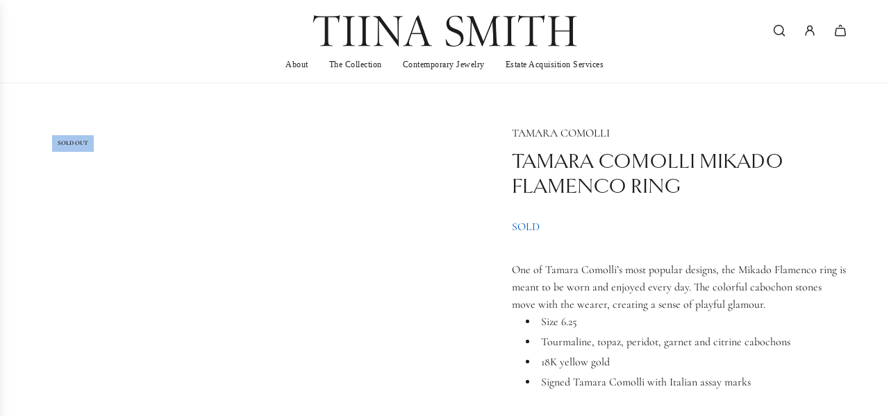

--- FILE ---
content_type: text/html; charset=utf-8
request_url: https://tiinasmithjewelry.com/collections/tamara-comolli/products/tamara-comolli-mikado-flamenco-ring
body_size: 42695
content:
<!doctype html>
<html class="no-js" lang="en">
<head>
  <!-- Basic page needs ================================================== -->
  <meta charset="utf-8"><meta http-equiv="X-UA-Compatible" content="IE=edge"><link href="//tiinasmithjewelry.com/cdn/shop/t/162/assets/swiper-bundle.min.css?v=127370101718424465871767986504" rel="stylesheet" type="text/css" media="all" />
  <link href="//tiinasmithjewelry.com/cdn/shop/t/162/assets/photoswipe.min.css?v=165459975419098386681767986504" rel="stylesheet" type="text/css" media="all" />
  <link href="//tiinasmithjewelry.com/cdn/shop/t/162/assets/theme.min.css?v=44229494020409965071767986504" rel="stylesheet" type="text/css" media="all" />
  <link href="//tiinasmithjewelry.com/cdn/shop/t/162/assets/custom.css?v=57354932857358576091767986504" rel="stylesheet" type="text/css" media="all" />

  
    <link rel="shortcut icon" href="//tiinasmithjewelry.com/cdn/shop/files/Tiina-Smith_Logomark_Deep-Blue.png?crop=center&height=180&v=1678214700&width=180" type="image/png">
    <link rel="apple-touch-icon" sizes="180x180" href="//tiinasmithjewelry.com/cdn/shop/files/Tiina-Smith_Logomark_Deep-Blue.png?crop=center&height=180&v=1678214700&width=180">
    <link rel="apple-touch-icon-precomposed" sizes="180x180" href="//tiinasmithjewelry.com/cdn/shop/files/Tiina-Smith_Logomark_Deep-Blue.png?crop=center&height=180&v=1678214700&width=180">
    <link rel="icon" type="image/png" sizes="32x32" href="//tiinasmithjewelry.com/cdn/shop/files/Tiina-Smith_Logomark_Deep-Blue.png?crop=center&height=32&v=1678214700&width=32">
    <link rel="icon" type="image/png" sizes="194x194" href="//tiinasmithjewelry.com/cdn/shop/files/Tiina-Smith_Logomark_Deep-Blue.png?crop=center&height=194&v=1678214700&width=194">
    <link rel="icon" type="image/png" sizes="192x192" href="//tiinasmithjewelry.com/cdn/shop/files/Tiina-Smith_Logomark_Deep-Blue.png?crop=center&height=192&v=1678214700&width=192">
    <link rel="icon" type="image/png" sizes="16x16" href="//tiinasmithjewelry.com/cdn/shop/files/Tiina-Smith_Logomark_Deep-Blue.png?crop=center&height=16&v=1678214700&width=16">
  

    <link rel="preload" as="font" href="//tiinasmithjewelry.com/cdn/fonts/cormorant/cormorant_n4.bd66e8e0031690b46374315bd1c15a17a8dcd450.woff2" type="font/woff2" crossorigin>
    
<!-- Title and description ================================================== -->
  <title>
    Tamara Comolli Mikado Flamenco Ring &ndash; Tiina Smith Jewelry
  </title>

  
    <meta name="description" content="One of Tamara Comolli’s most popular designs, the Mikado Flamenco ring is meant to be worn and enjoyed every day. The colorful cabochon stones move with the wearer, creating a sense of playful glamour. Size 6.25 Tourmaline, topaz, peridot, garnet and citrine cabochons 18K yellow gold Signed Tamara Comolli with Italian ">
  

  <!-- Helpers ================================================== -->
  <!-- /snippets/social-meta-tags.liquid -->


<meta property="og:site_name" content="Tiina Smith Jewelry">
<meta property="og:url" content="https://tiinasmithjewelry.com/products/tamara-comolli-mikado-flamenco-ring">
<meta property="og:title" content="Tamara Comolli Mikado Flamenco Ring">
<meta property="og:type" content="product">
<meta property="og:description" content="One of Tamara Comolli’s most popular designs, the Mikado Flamenco ring is meant to be worn and enjoyed every day. The colorful cabochon stones move with the wearer, creating a sense of playful glamour. Size 6.25 Tourmaline, topaz, peridot, garnet and citrine cabochons 18K yellow gold Signed Tamara Comolli with Italian ">

  <meta property="og:price:amount" content="0">
  <meta property="og:price:currency" content="USD">

<meta property="og:image" content="http://tiinasmithjewelry.com/cdn/shop/products/1863.png?v=1628118624"><meta property="og:image" content="http://tiinasmithjewelry.com/cdn/shop/products/1865.png?v=1628118624"><meta property="og:image" content="http://tiinasmithjewelry.com/cdn/shop/products/1866.png?v=1628118625">
<meta property="og:image:alt" content="Tamara Comolli Mikado Flamenco Ring"><meta property="og:image:alt" content="Tamara Comolli Mikado Flamenco Ring"><meta property="og:image:alt" content="Tamara Comolli Mikado Flamenco Ring">
<meta property="og:image:secure_url" content="https://tiinasmithjewelry.com/cdn/shop/products/1863.png?v=1628118624"><meta property="og:image:secure_url" content="https://tiinasmithjewelry.com/cdn/shop/products/1865.png?v=1628118624"><meta property="og:image:secure_url" content="https://tiinasmithjewelry.com/cdn/shop/products/1866.png?v=1628118625">


<meta name="x:card" content="summary_large_image">
<meta name="x:title" content="Tamara Comolli Mikado Flamenco Ring">
<meta name="x:description" content="One of Tamara Comolli’s most popular designs, the Mikado Flamenco ring is meant to be worn and enjoyed every day. The colorful cabochon stones move with the wearer, creating a sense of playful glamour. Size 6.25 Tourmaline, topaz, peridot, garnet and citrine cabochons 18K yellow gold Signed Tamara Comolli with Italian ">

  <link rel="canonical" href="https://tiinasmithjewelry.com/products/tamara-comolli-mikado-flamenco-ring"/>
  <meta name="viewport" content="width=device-width, initial-scale=1, shrink-to-fit=no">
  <meta name="theme-color" content="#1c1e1d">

  <!-- CSS ================================================== -->
  <style>
/*============================================================================
  #Typography
==============================================================================*/







@font-face {
  font-family: Cormorant;
  font-weight: 400;
  font-style: normal;
  font-display: swap;
  src: url("//tiinasmithjewelry.com/cdn/fonts/cormorant/cormorant_n4.bd66e8e0031690b46374315bd1c15a17a8dcd450.woff2") format("woff2"),
       url("//tiinasmithjewelry.com/cdn/fonts/cormorant/cormorant_n4.e5604516683cb4cc166c001f2ff5f387255e3b45.woff") format("woff");
}


  



  @font-face {
  font-family: Cormorant;
  font-weight: 700;
  font-style: normal;
  font-display: swap;
  src: url("//tiinasmithjewelry.com/cdn/fonts/cormorant/cormorant_n7.c51184f59f7d2caf4999bcef8df2fc4fc4444aec.woff2") format("woff2"),
       url("//tiinasmithjewelry.com/cdn/fonts/cormorant/cormorant_n7.c9ca63ec9e4d37ba28b9518c6b06672c0f43cd49.woff") format("woff");
}




  @font-face {
  font-family: Cormorant;
  font-weight: 400;
  font-style: italic;
  font-display: swap;
  src: url("//tiinasmithjewelry.com/cdn/fonts/cormorant/cormorant_i4.0b95f138bb9694e184a2ebaf079dd59cf448e2d3.woff2") format("woff2"),
       url("//tiinasmithjewelry.com/cdn/fonts/cormorant/cormorant_i4.75684eb0a368d69688996f5f8e72c62747e6c249.woff") format("woff");
}




  @font-face {
  font-family: Cormorant;
  font-weight: 700;
  font-style: italic;
  font-display: swap;
  src: url("//tiinasmithjewelry.com/cdn/fonts/cormorant/cormorant_i7.fa6e55789218717259c80e332e32b03d0c0e36e1.woff2") format("woff2"),
       url("//tiinasmithjewelry.com/cdn/fonts/cormorant/cormorant_i7.b5766b6262212587af58cec3328f4ffbc7c29531.woff") format("woff");
}









/*============================================================================
  #General Variables
==============================================================================*/

:root {

  --font-weight-normal: 400;
  --font-weight-bold: 700;
  --font-weight-header-bold: 700;

  --header-font-stack: Garamond, Baskerville, Caslon, serif;
  --header-font-weight: 400;
  --header-font-style: normal;
  --header-text-size: 30;
  --header-text-size-px: 30px;
  --header-mobile-text-size-px: 22px;

  --header-font-case: uppercase;
  --header-font-size: 20;
  --header-font-size-px: 20px;

  --heading-spacing: 0.0em;
  --heading-line-height: 1.2;
  --heading-font-case: uppercase;
  --heading-font-stack: FontDrop;

  --body-font-stack: Cormorant, serif;
  --body-font-weight: 400;
  --body-font-style: normal;

  --button-font-stack: Cormorant, serif;
  --button-font-weight: 400;
  --button-font-style: normal;

  --label-font-stack: Cormorant, serif;
  --label-font-weight: 400;
  --label-font-style: normal;
  --label-font-case: uppercase;
  --label-spacing: 0px;

  --navigation-font-stack: Cormorant, serif;
  --navigation-font-weight: 400;
  --navigation-font-style: normal;
  --navigation-font-letter-spacing: normal;

  --base-font-size-int: 16;
  --base-font-size: 16px;

  --body-font-size-12-to-em: 0.75em;
  --body-font-size-16-to-em: 1.0em;
  --body-font-size-22-to-em: 1.38em;
  --body-font-size-28-to-em: 1.75em;
  --body-font-size-36-to-em: 2.25em;

  /* Heading Sizes */

  
  --h1-size: 38px;
  --h2-size: 30px;
  --h3-size: 26px;
  --h4-size: 23px;
  --h5-size: 19px;
  --h6-size: 16px;

  --sale-badge-color: #494949;
  --sold-out-badge-color: #a7c6ed;
  --custom-badge-color: #494949;
  --preorder-badge-color: #494949;
  --badge-font-color: #1c1e1d;

  --primary-btn-text-color: #f8f8f3;
  --primary-btn-text-color-opacity50: rgba(248, 248, 243, 0.5);
  --primary-btn-bg-color: #a7c6ed;
  --primary-btn-bg-color-opacity50: rgba(167, 198, 237, 0.5);

  --button-text-case: none;
  --button-font-size: 14;
  --button-font-size-px: 14px;
  --button-text-spacing-px: 1px;

  
    --text-line-clamp: none;
  

  

  --text-color: #1c1e1d;
  --text-color-lighten5: #282b2a;
  --text-color-lighten70: #ced1d0;
  --text-color-transparent05: rgba(28, 30, 29, 0.05);
  --text-color-transparent10: rgba(28, 30, 29, 0.1);
  --text-color-transparent15: rgba(28, 30, 29, 0.15);
  --text-color-transparent25: rgba(28, 30, 29, 0.25);
  --text-color-transparent30: rgba(28, 30, 29, 0.3);
  --text-color-transparent40: rgba(28, 30, 29, 0.4);
  --text-color-transparent50: rgba(28, 30, 29, 0.5);
  --text-color-transparent5: rgba(28, 30, 29, 0.5);
  --text-color-transparent6: rgba(28, 30, 29, 0.6);
  --text-color-transparent7: rgba(28, 30, 29, 0.7);
  --text-color-transparent8: rgba(28, 30, 29, 0.8);

  
    --heading-xl-font-size: 28px;
    --heading-l-font-size: 22px;
    --subheading-font-size: 20px;
  

  
    --small-body-font-size: 14px;
  

  --link-color: #1c1e1d;
  --on-sale-color: #ca1818;

  --body-color: #fff;
  --body-color-darken10: #e6e6e6;
  --body-color-transparent00: rgba(255, 255, 255, 0);
  --body-color-transparent40: rgba(255, 255, 255, 0.4);
  --body-color-transparent50: rgba(255, 255, 255, 0.5);
  --body-color-transparent90: rgba(255, 255, 255, 0.9);

  --body-overlay-color: rgba(230, 230, 230, 0.7);

  --body-secondary-color: #f8f8f8;
  --body-secondary-color-transparent00: rgba(248, 248, 248, 0);
  --body-secondary-color-darken05: #ebebeb;

  --color-primary-background: #fff;
  --color-primary-background-rgb: 255, 255, 255;
  --color-secondary-background: #f8f8f8;

  --border-color: rgba(28, 30, 29, 0.25);
  --link-border-color: rgba(28, 30, 29, 0.5);
  --border-color-darken10: #030404;
  --view-in-space-button-background: #f2f3f2;

  --header-color: #fff;
  --header-color-darken5: #f2f2f2;

  --header-border-color: #eeeeee;

  --announcement-text-size: 13px;
  --announcement-text-spacing: 0px;

  --logo-font-size: 18px;

  --overlay-header-text-color: #FFFFFF;
  --nav-text-color: #242424;
  --nav-text-color-transparent5: rgba(36, 36, 36, 0.05);
  --nav-text-color-transparent10: rgba(36, 36, 36, 0.1);
  --nav-text-color-transparent30: rgba(36, 36, 36, 0.3);
  --nav-text-color-transparent50: rgba(36, 36, 36, 0.5);

  --nav-text-hover: #a7c6ed;

  --color-scheme-light-background: #ffffff;
  --color-scheme-light-background-transparent40: rgba(255, 255, 255, 0.4);
  --color-scheme-light-background-transparent50: rgba(255, 255, 255, 0.5);
  --color-scheme-light-background-lighten5: #ffffff;
  --color-scheme-light-background-rgb: 255, 255, 255;
  --color-scheme-light-text: #242424;
  --color-scheme-light-text-transparent10: rgba(36, 36, 36, 0.1);
  --color-scheme-light-text-transparent25: rgba(36, 36, 36, 0.25);
  --color-scheme-light-text-transparent40: rgba(36, 36, 36, 0.4);
  --color-scheme-light-text-transparent50: rgba(36, 36, 36, 0.5);
  --color-scheme-light-text-transparent60: rgba(36, 36, 36, 0.6);

  --color-scheme-feature-background: #f8f8f3;
  --color-scheme-feature-background-transparent40: rgba(248, 248, 243, 0.4);
  --color-scheme-feature-background-transparent50: rgba(248, 248, 243, 0.5);
  --color-scheme-feature-background-lighten5: #ffffff;
  --color-scheme-feature-background-rgb: 248, 248, 243;
  --color-scheme-feature-text: #1c1e1d;
  --color-scheme-feature-text-transparent10: rgba(28, 30, 29, 0.1);
  --color-scheme-feature-text-transparent25: rgba(28, 30, 29, 0.25);
  --color-scheme-feature-text-transparent40: rgba(28, 30, 29, 0.4);
  --color-scheme-feature-text-transparent50: rgba(28, 30, 29, 0.5);
  --color-scheme-feature-text-transparent60: rgba(28, 30, 29, 0.6);

  --homepage-sections-accent-secondary-color-transparent60: rgba(28, 30, 29, 0.6);

  --color-scheme-dark-background: #a7c6ed;
  --color-scheme-dark-background-transparent40: rgba(167, 198, 237, 0.4);
  --color-scheme-dark-background-transparent50: rgba(167, 198, 237, 0.5);
  --color-scheme-dark-background-rgb: 167, 198, 237;
  --color-scheme-dark-text: #1c1e1d;
  --color-scheme-dark-text-transparent10: rgba(28, 30, 29, 0.1);
  --color-scheme-dark-text-transparent25: rgba(28, 30, 29, 0.25);
  --color-scheme-dark-text-transparent40: rgba(28, 30, 29, 0.4);
  --color-scheme-dark-text-transparent50: rgba(28, 30, 29, 0.5);
  --color-scheme-dark-text-transparent60: rgba(28, 30, 29, 0.6);

  --filter-bg-color: rgba(28, 30, 29, 0.1);

  --menu-drawer-color: #fff;
  --menu-drawer-color-darken5: #f2f2f2;
  --menu-drawer-text-color: #242424;
  --menu-drawer-text-color-transparent10: rgba(36, 36, 36, 0.1);
  --menu-drawer-text-color-transparent30: rgba(36, 36, 36, 0.3);
  --menu-drawer-border-color: rgba(36, 36, 36, 0.25);
  --menu-drawer-text-hover-color: #9F9F9F;

  --cart-drawer-color: #fff;
  --cart-drawer-color-transparent50: rgba(255, 255, 255, 0.5);
  --cart-drawer-text-color: #242424;
  --cart-drawer-text-color-transparent10: rgba(36, 36, 36, 0.1);
  --cart-drawer-text-color-transparent25: rgba(36, 36, 36, 0.25);
  --cart-drawer-text-color-transparent40: rgba(36, 36, 36, 0.4);
  --cart-drawer-text-color-transparent50: rgba(36, 36, 36, 0.5);
  --cart-drawer-text-color-transparent70: rgba(36, 36, 36, 0.7);
  --cart-drawer-text-color-lighten10: #3e3e3e;
  --cart-drawer-border-color: rgba(36, 36, 36, 0.25);

  --success-color: #28a745;
  --error-color: #DC3545;
  --warning-color: #EB9247;

  /* Shop Pay Installments variables */
  --color-body: #f8f8f8;
  --color-bg: #f8f8f8;

  /* Checkbox */
  --checkbox-size: 16px;
  --inline-icon-size: 16px;
  --line-height-base: 1.6;

  /* Grid spacing */
  --grid-spacing: 10px;
  
    --grid-spacing-tight: 10px;
  
}
</style>


  <style data-shopify>
    *,
    *::before,
    *::after {
      box-sizing: inherit;
    }

    html {
      box-sizing: border-box;
      background-color: var(--body-color);
      height: 100%;
      margin: 0;
    }

    body {
      background-color: var(--body-color);
      min-height: 100%;
      margin: 0;
      display: grid;
      grid-template-rows: auto auto 1fr auto;
      grid-template-columns: 100%;
      overflow-x: hidden;
    }

    .sr-only {
      position: absolute;
      width: 1px;
      height: 1px;
      padding: 0;
      margin: -1px;
      overflow: hidden;
      clip: rect(0, 0, 0, 0);
      border: 0;
    }

    .sr-only-focusable:active, .sr-only-focusable:focus {
      position: static;
      width: auto;
      height: auto;
      margin: 0;
      overflow: visible;
      clip: auto;
    }
  </style>

  <!-- Header hook for plugins ================================================== -->
  <script>window.performance && window.performance.mark && window.performance.mark('shopify.content_for_header.start');</script><meta name="google-site-verification" content="R5FZrIGZcNyi0TtHV-GVL9MY6Bgkmg9UB1eqhfojgGo">
<meta id="shopify-digital-wallet" name="shopify-digital-wallet" content="/19293110372/digital_wallets/dialog">
<link rel="alternate" type="application/json+oembed" href="https://tiinasmithjewelry.com/products/tamara-comolli-mikado-flamenco-ring.oembed">
<script async="async" src="/checkouts/internal/preloads.js?locale=en-US"></script>
<script id="shopify-features" type="application/json">{"accessToken":"0e9196dfd57fe854fdbb7b9a7d26871c","betas":["rich-media-storefront-analytics"],"domain":"tiinasmithjewelry.com","predictiveSearch":true,"shopId":19293110372,"locale":"en"}</script>
<script>var Shopify = Shopify || {};
Shopify.shop = "tiina-smith-jewelry.myshopify.com";
Shopify.locale = "en";
Shopify.currency = {"active":"USD","rate":"1.0"};
Shopify.country = "US";
Shopify.theme = {"name":"Valentine's Day","id":185424544032,"schema_name":"Capital","schema_version":"33.9.1","theme_store_id":812,"role":"main"};
Shopify.theme.handle = "null";
Shopify.theme.style = {"id":null,"handle":null};
Shopify.cdnHost = "tiinasmithjewelry.com/cdn";
Shopify.routes = Shopify.routes || {};
Shopify.routes.root = "/";</script>
<script type="module">!function(o){(o.Shopify=o.Shopify||{}).modules=!0}(window);</script>
<script>!function(o){function n(){var o=[];function n(){o.push(Array.prototype.slice.apply(arguments))}return n.q=o,n}var t=o.Shopify=o.Shopify||{};t.loadFeatures=n(),t.autoloadFeatures=n()}(window);</script>
<script id="shop-js-analytics" type="application/json">{"pageType":"product"}</script>
<script defer="defer" async type="module" src="//tiinasmithjewelry.com/cdn/shopifycloud/shop-js/modules/v2/client.init-shop-cart-sync_BT-GjEfc.en.esm.js"></script>
<script defer="defer" async type="module" src="//tiinasmithjewelry.com/cdn/shopifycloud/shop-js/modules/v2/chunk.common_D58fp_Oc.esm.js"></script>
<script defer="defer" async type="module" src="//tiinasmithjewelry.com/cdn/shopifycloud/shop-js/modules/v2/chunk.modal_xMitdFEc.esm.js"></script>
<script type="module">
  await import("//tiinasmithjewelry.com/cdn/shopifycloud/shop-js/modules/v2/client.init-shop-cart-sync_BT-GjEfc.en.esm.js");
await import("//tiinasmithjewelry.com/cdn/shopifycloud/shop-js/modules/v2/chunk.common_D58fp_Oc.esm.js");
await import("//tiinasmithjewelry.com/cdn/shopifycloud/shop-js/modules/v2/chunk.modal_xMitdFEc.esm.js");

  window.Shopify.SignInWithShop?.initShopCartSync?.({"fedCMEnabled":true,"windoidEnabled":true});

</script>
<script id="__st">var __st={"a":19293110372,"offset":-18000,"reqid":"e678acc4-ec61-49ef-8754-42f2992bbacc-1769281434","pageurl":"tiinasmithjewelry.com\/collections\/tamara-comolli\/products\/tamara-comolli-mikado-flamenco-ring","u":"d722697beb7a","p":"product","rtyp":"product","rid":6613104787542};</script>
<script>window.ShopifyPaypalV4VisibilityTracking = true;</script>
<script id="captcha-bootstrap">!function(){'use strict';const t='contact',e='account',n='new_comment',o=[[t,t],['blogs',n],['comments',n],[t,'customer']],c=[[e,'customer_login'],[e,'guest_login'],[e,'recover_customer_password'],[e,'create_customer']],r=t=>t.map((([t,e])=>`form[action*='/${t}']:not([data-nocaptcha='true']) input[name='form_type'][value='${e}']`)).join(','),a=t=>()=>t?[...document.querySelectorAll(t)].map((t=>t.form)):[];function s(){const t=[...o],e=r(t);return a(e)}const i='password',u='form_key',d=['recaptcha-v3-token','g-recaptcha-response','h-captcha-response',i],f=()=>{try{return window.sessionStorage}catch{return}},m='__shopify_v',_=t=>t.elements[u];function p(t,e,n=!1){try{const o=window.sessionStorage,c=JSON.parse(o.getItem(e)),{data:r}=function(t){const{data:e,action:n}=t;return t[m]||n?{data:e,action:n}:{data:t,action:n}}(c);for(const[e,n]of Object.entries(r))t.elements[e]&&(t.elements[e].value=n);n&&o.removeItem(e)}catch(o){console.error('form repopulation failed',{error:o})}}const l='form_type',E='cptcha';function T(t){t.dataset[E]=!0}const w=window,h=w.document,L='Shopify',v='ce_forms',y='captcha';let A=!1;((t,e)=>{const n=(g='f06e6c50-85a8-45c8-87d0-21a2b65856fe',I='https://cdn.shopify.com/shopifycloud/storefront-forms-hcaptcha/ce_storefront_forms_captcha_hcaptcha.v1.5.2.iife.js',D={infoText:'Protected by hCaptcha',privacyText:'Privacy',termsText:'Terms'},(t,e,n)=>{const o=w[L][v],c=o.bindForm;if(c)return c(t,g,e,D).then(n);var r;o.q.push([[t,g,e,D],n]),r=I,A||(h.body.append(Object.assign(h.createElement('script'),{id:'captcha-provider',async:!0,src:r})),A=!0)});var g,I,D;w[L]=w[L]||{},w[L][v]=w[L][v]||{},w[L][v].q=[],w[L][y]=w[L][y]||{},w[L][y].protect=function(t,e){n(t,void 0,e),T(t)},Object.freeze(w[L][y]),function(t,e,n,w,h,L){const[v,y,A,g]=function(t,e,n){const i=e?o:[],u=t?c:[],d=[...i,...u],f=r(d),m=r(i),_=r(d.filter((([t,e])=>n.includes(e))));return[a(f),a(m),a(_),s()]}(w,h,L),I=t=>{const e=t.target;return e instanceof HTMLFormElement?e:e&&e.form},D=t=>v().includes(t);t.addEventListener('submit',(t=>{const e=I(t);if(!e)return;const n=D(e)&&!e.dataset.hcaptchaBound&&!e.dataset.recaptchaBound,o=_(e),c=g().includes(e)&&(!o||!o.value);(n||c)&&t.preventDefault(),c&&!n&&(function(t){try{if(!f())return;!function(t){const e=f();if(!e)return;const n=_(t);if(!n)return;const o=n.value;o&&e.removeItem(o)}(t);const e=Array.from(Array(32),(()=>Math.random().toString(36)[2])).join('');!function(t,e){_(t)||t.append(Object.assign(document.createElement('input'),{type:'hidden',name:u})),t.elements[u].value=e}(t,e),function(t,e){const n=f();if(!n)return;const o=[...t.querySelectorAll(`input[type='${i}']`)].map((({name:t})=>t)),c=[...d,...o],r={};for(const[a,s]of new FormData(t).entries())c.includes(a)||(r[a]=s);n.setItem(e,JSON.stringify({[m]:1,action:t.action,data:r}))}(t,e)}catch(e){console.error('failed to persist form',e)}}(e),e.submit())}));const S=(t,e)=>{t&&!t.dataset[E]&&(n(t,e.some((e=>e===t))),T(t))};for(const o of['focusin','change'])t.addEventListener(o,(t=>{const e=I(t);D(e)&&S(e,y())}));const B=e.get('form_key'),M=e.get(l),P=B&&M;t.addEventListener('DOMContentLoaded',(()=>{const t=y();if(P)for(const e of t)e.elements[l].value===M&&p(e,B);[...new Set([...A(),...v().filter((t=>'true'===t.dataset.shopifyCaptcha))])].forEach((e=>S(e,t)))}))}(h,new URLSearchParams(w.location.search),n,t,e,['guest_login'])})(!0,!0)}();</script>
<script integrity="sha256-4kQ18oKyAcykRKYeNunJcIwy7WH5gtpwJnB7kiuLZ1E=" data-source-attribution="shopify.loadfeatures" defer="defer" src="//tiinasmithjewelry.com/cdn/shopifycloud/storefront/assets/storefront/load_feature-a0a9edcb.js" crossorigin="anonymous"></script>
<script data-source-attribution="shopify.dynamic_checkout.dynamic.init">var Shopify=Shopify||{};Shopify.PaymentButton=Shopify.PaymentButton||{isStorefrontPortableWallets:!0,init:function(){window.Shopify.PaymentButton.init=function(){};var t=document.createElement("script");t.src="https://tiinasmithjewelry.com/cdn/shopifycloud/portable-wallets/latest/portable-wallets.en.js",t.type="module",document.head.appendChild(t)}};
</script>
<script data-source-attribution="shopify.dynamic_checkout.buyer_consent">
  function portableWalletsHideBuyerConsent(e){var t=document.getElementById("shopify-buyer-consent"),n=document.getElementById("shopify-subscription-policy-button");t&&n&&(t.classList.add("hidden"),t.setAttribute("aria-hidden","true"),n.removeEventListener("click",e))}function portableWalletsShowBuyerConsent(e){var t=document.getElementById("shopify-buyer-consent"),n=document.getElementById("shopify-subscription-policy-button");t&&n&&(t.classList.remove("hidden"),t.removeAttribute("aria-hidden"),n.addEventListener("click",e))}window.Shopify?.PaymentButton&&(window.Shopify.PaymentButton.hideBuyerConsent=portableWalletsHideBuyerConsent,window.Shopify.PaymentButton.showBuyerConsent=portableWalletsShowBuyerConsent);
</script>
<script data-source-attribution="shopify.dynamic_checkout.cart.bootstrap">document.addEventListener("DOMContentLoaded",(function(){function t(){return document.querySelector("shopify-accelerated-checkout-cart, shopify-accelerated-checkout")}if(t())Shopify.PaymentButton.init();else{new MutationObserver((function(e,n){t()&&(Shopify.PaymentButton.init(),n.disconnect())})).observe(document.body,{childList:!0,subtree:!0})}}));
</script>

<script>window.performance && window.performance.mark && window.performance.mark('shopify.content_for_header.end');</script>

  <script defer src="//tiinasmithjewelry.com/cdn/shop/t/162/assets/eventBus.js?v=100401504747444416941767986504"></script>

  <script type="text/javascript">
		window.wetheme = {
			name: 'Flow',
			webcomponentRegistry: {
        registry: {},
				checkScriptLoaded: function(key) {
					return window.wetheme.webcomponentRegistry.registry[key] ? true : false
				},
        register: function(registration) {
            if(!window.wetheme.webcomponentRegistry.checkScriptLoaded(registration.key)) {
              window.wetheme.webcomponentRegistry.registry[registration.key] = registration
            }
        }
      }
    };
	</script>

  

  

  <script>document.documentElement.className = document.documentElement.className.replace('no-js', 'js');</script>
<!-- BEGIN app block: shopify://apps/instafeed/blocks/head-block/c447db20-095d-4a10-9725-b5977662c9d5 --><link rel="preconnect" href="https://cdn.nfcube.com/">
<link rel="preconnect" href="https://scontent.cdninstagram.com/">


  <script>
    document.addEventListener('DOMContentLoaded', function () {
      let instafeedScript = document.createElement('script');

      
        instafeedScript.src = 'https://cdn.nfcube.com/instafeed-5733882e1e19139a7886e7ff3c976760.js';
      

      document.body.appendChild(instafeedScript);
    });
  </script>





<!-- END app block --><!-- BEGIN app block: shopify://apps/powerful-form-builder/blocks/app-embed/e4bcb1eb-35b2-42e6-bc37-bfe0e1542c9d --><script type="text/javascript" hs-ignore data-cookieconsent="ignore">
  var Globo = Globo || {};
  var globoFormbuilderRecaptchaInit = function(){};
  var globoFormbuilderHcaptchaInit = function(){};
  window.Globo.FormBuilder = window.Globo.FormBuilder || {};
  window.Globo.FormBuilder.shop = {"configuration":{"money_format":"${{amount_no_decimals}}"},"pricing":{"features":{"bulkOrderForm":false,"cartForm":false,"fileUpload":2,"removeCopyright":false,"restrictedEmailDomains":false,"metrics":true}},"settings":{"copyright":"Powered by <a href=\"https://globosoftware.net\" target=\"_blank\">Globo</a> <a href=\"https://apps.shopify.com/form-builder-contact-form\" target=\"_blank\">Form</a>","hideWaterMark":false,"reCaptcha":{"recaptchaType":"v2","siteKey":false,"languageCode":"en"},"hCaptcha":{"siteKey":false},"scrollTop":false,"customCssCode":"","customCssEnabled":false,"additionalColumns":[{"id":"additional.first_name","label":"First Name","tab":"additional","type":"text","createdBy":"form","formId":"80712"},{"id":"additional.last_name","label":"Last Name","tab":"additional","type":"text","createdBy":"form","formId":"80712"},{"id":"additional.text","label":"What piece(s) are you interested in?","tab":"additional","type":"text","createdBy":"form","formId":"80712"},{"id":"additional.enquiry_message","label":"Inquiry Message","tab":"additional","type":"text","createdBy":"form","formId":"80712"}]},"encryption_form_id":0,"url":"https://form.globosoftware.net/","CDN_URL":"https://dxo9oalx9qc1s.cloudfront.net","app_id":"1783207"};

  if(window.Globo.FormBuilder.shop.settings.customCssEnabled && window.Globo.FormBuilder.shop.settings.customCssCode){
    const customStyle = document.createElement('style');
    customStyle.type = 'text/css';
    customStyle.innerHTML = window.Globo.FormBuilder.shop.settings.customCssCode;
    document.head.appendChild(customStyle);
  }

  window.Globo.FormBuilder.forms = [];
    
      
      
      
      window.Globo.FormBuilder.forms[4368] = {"4368":{"header":{"active":false,"title":"Contact us","description":"\u003cp\u003eLeave your message and we'll get back to you shortly.\u003c\/p\u003e"},"elements":[{"id":"name","type":"name","label":"Name","placeholder":"Name","description":"","limitCharacters":false,"characters":100,"hideLabel":false,"keepPositionLabel":false,"required":true,"ifHideLabel":false,"inputIcon":"","columnWidth":33.33},{"id":"email","type":"email","label":"Email","placeholder":"Email","description":"","limitCharacters":false,"characters":100,"hideLabel":false,"keepPositionLabel":false,"required":true,"ifHideLabel":false,"inputIcon":"","columnWidth":33.33},{"id":"phone","type":"phone","label":"Phone","placeholder":"","description":"","validatePhone":false,"defaultCountryCode":"us","limitCharacters":false,"characters":100,"hideLabel":false,"keepPositionLabel":false,"required":true,"ifHideLabel":false,"inputIcon":"","columnWidth":33.33},{"id":"textarea","type":"textarea","label":"Type of jewelry: ","placeholder":"","description":"(bracelet, ring, necklace, brooch, necklace)","limitCharacters":false,"characters":100,"hideLabel":false,"keepPositionLabel":false,"required":true,"ifHideLabel":false,"columnWidth":50},{"id":"textarea-2","type":"textarea","label":"Name of the designer\/maker\/brand?","placeholder":"","description":"","limitCharacters":false,"characters":100,"hideLabel":false,"keepPositionLabel":false,"required":true,"ifHideLabel":false,"columnWidth":50},{"id":"textarea-3","type":"textarea","label":"Please describe any markings or signatures.","placeholder":"","description":"","limitCharacters":false,"characters":100,"hideLabel":false,"keepPositionLabel":false,"required":true,"ifHideLabel":false,"columnWidth":50},{"id":"textarea-4","type":"textarea","label":"Please indicate any areas of damage or loss.","placeholder":"","description":"","limitCharacters":false,"characters":100,"hideLabel":false,"keepPositionLabel":false,"required":true,"ifHideLabel":false,"columnWidth":50},{"id":"text","type":"text","label":"Do you know the approximate date of production?","placeholder":"","description":"","limitCharacters":false,"characters":100,"hideLabel":false,"keepPositionLabel":false,"required":true,"ifHideLabel":false,"inputIcon":"","columnWidth":50},{"id":"text-2","type":"text","label":"Do you have an existing appraisal for this item?","placeholder":"","description":"","limitCharacters":false,"characters":100,"hideLabel":false,"keepPositionLabel":false,"required":true,"ifHideLabel":false,"inputIcon":"","columnWidth":50},{"id":"textarea-5","type":"textarea","label":"Please provide item measurements and list any known carat weights of stones.","placeholder":"","description":"","limitCharacters":false,"characters":100,"hideLabel":false,"keepPositionLabel":false,"required":true,"ifHideLabel":false,"columnWidth":100},{"id":"textarea-6","type":"textarea","label":"Does the piece have a GIA, AGL, Gubelin, SSEF or other gemological report? If so, please list the type of report, the number, and any pertinent details including pertinent stone details.","placeholder":"","description":"","limitCharacters":false,"characters":100,"hideLabel":false,"keepPositionLabel":false,"required":true,"ifHideLabel":false,"columnWidth":100},{"id":"file","type":"file","label":"Do you have the original invoice or receipt?","button-text":"Choose file","placeholder":"or drop files to upload","allowed-multiple":true,"allowed-extensions":["jpg","jpeg","png"],"description":"If yes, please upload a copy of the original invoice or receipt above.","uploadPending":"File is uploading. Please wait a second...","uploadSuccess":"File uploaded successfully","hideLabel":false,"keepPositionLabel":false,"required":false,"ifHideLabel":false,"inputIcon":"","columnWidth":50},{"id":"file-2","type":"file","label":"Please provide photographs of your piece (front, back, side, and all markings)","button-text":"Choose file","placeholder":"or drop files to upload","allowed-multiple":true,"allowed-extensions":["jpg","jpeg","png"],"description":"","uploadPending":"File is uploading. Please wait a second...","uploadSuccess":"File uploaded successfully","hideLabel":false,"keepPositionLabel":false,"required":true,"ifHideLabel":false,"inputIcon":"","columnWidth":50},{"id":"textarea-7","type":"textarea","label":"Please describe the history of ownership of this piece.","placeholder":"","description":"","limitCharacters":false,"characters":100,"hideLabel":false,"keepPositionLabel":false,"required":true,"ifHideLabel":false,"columnWidth":100},{"id":"textarea-8","type":"textarea","label":"Additional comments:","placeholder":"","description":"","limitCharacters":false,"characters":100,"hideLabel":false,"keepPositionLabel":false,"required":false,"ifHideLabel":false,"columnWidth":100}],"add-elements":null,"footer":{"description":"","previousText":"Previous","nextText":"Next","submitText":"Submit","resetButton":false,"resetButtonText":"Reset","submitFullWidth":false,"submitAlignment":"left"},"mail":{"admin":null,"customer":{"enable":false,"emailType":"accountEmail","selectEmail":"onlyEmail","emailId":"email","emailConditional":false,"subject":"Thanks for submitting!","content":"\u003ctable class=\"header row\" style=\"width: 100%; border-spacing: 0; border-collapse: collapse; margin: 40px 0 20px;\"\u003e\u003ctbody\u003e\u003ctr\u003e\u003ctd class=\"header__cell\" style=\"font-family: -apple-system, BlinkMacSystemFont, Roboto, Oxygen, Ubuntu, Cantarell, Fira Sans, Droid Sans, Helvetica Neue, sans-serif;\"\u003e\u003ccenter\u003e\u003ctable class=\"container\" style=\"width: 559px; text-align: left; border-spacing: 0px; border-collapse: collapse; margin: 0px auto;\"\u003e\u003ctbody\u003e\u003ctr\u003e\u003ctd style=\"font-family: -apple-system, BlinkMacSystemFont, Roboto, Oxygen, Ubuntu, Cantarell, 'Fira Sans', 'Droid Sans', 'Helvetica Neue', sans-serif; width: 544.219px;\"\u003e\u003ctable class=\"row\" style=\"width: 100%; border-spacing: 0; border-collapse: collapse;\"\u003e\u003ctbody\u003e\u003ctr\u003e\u003ctd class=\"shop-name__cell\" style=\"font-family: -apple-system, BlinkMacSystemFont, Roboto, Oxygen, Ubuntu, Cantarell, Fira Sans, Droid Sans, Helvetica Neue, sans-serif;\"\u003e\u003ch1 class=\"shop-name__text\" style=\"font-weight: normal; font-size: 30px; color: #333; margin: 0;\"\u003e\u003ca class=\"shop_name\" href=\"\" target=\"_blank\" rel=\"noopener\"\u003eShop\u003c\/a\u003e\u003c\/h1\u003e\u003c\/td\u003e\u003ctd class=\"order-number__cell\" style=\"font-family: -apple-system, BlinkMacSystemFont, Roboto, Oxygen, Ubuntu, Cantarell, Fira Sans, Droid Sans, Helvetica Neue, sans-serif; font-size: 14px; color: #999;\" align=\"right\"\u003e\u0026nbsp;\u003c\/td\u003e\u003c\/tr\u003e\u003c\/tbody\u003e\u003c\/table\u003e\u003c\/td\u003e\u003c\/tr\u003e\u003c\/tbody\u003e\u003c\/table\u003e\u003c\/center\u003e\u003c\/td\u003e\u003c\/tr\u003e\u003c\/tbody\u003e\u003c\/table\u003e\u003ctable class=\"row content\" style=\"width: 100%; border-spacing: 0; border-collapse: collapse;\"\u003e\u003ctbody\u003e\u003ctr\u003e\u003ctd class=\"content__cell\" style=\"font-family: -apple-system, BlinkMacSystemFont, Roboto, Oxygen, Ubuntu, Cantarell, Fira Sans, Droid Sans, Helvetica Neue, sans-serif; padding-bottom: 40px;\"\u003e\u003ccenter\u003e\u003ctable class=\"container\" style=\"width: 560px; text-align: left; border-spacing: 0; border-collapse: collapse; margin: 0 auto;\"\u003e\u003ctbody\u003e\u003ctr\u003e\u003ctd style=\"font-family: -apple-system, BlinkMacSystemFont, Roboto, Oxygen, Ubuntu, Cantarell, Fira Sans, Droid Sans, Helvetica Neue, sans-serif;\"\u003e\u003ch2 class=\"quote-heading\" style=\"font-weight: normal; font-size: 24px; margin: 0 0 10px;\"\u003eThank you for your submission\u003c\/h2\u003e\u003cp class=\"quote-heading-message\"\u003eHi, we are getting your submission. We will get back to you shortly.\u003c\/p\u003e\u003c\/td\u003e\u003c\/tr\u003e\u003c\/tbody\u003e\u003c\/table\u003e\u003ctable class=\"row section\" style=\"width: 100%; border-spacing: 0; border-collapse: collapse; border-top-width: 1px; border-top-color: #e5e5e5; border-top-style: solid;\"\u003e\u003ctbody\u003e\u003ctr\u003e\u003ctd class=\"section__cell\" style=\"font-family: -apple-system, BlinkMacSystemFont, Roboto, Oxygen, Ubuntu, Cantarell, Fira Sans, Droid Sans, Helvetica Neue, sans-serif; padding: 40px 0;\"\u003e\u003ccenter\u003e\u003ctable class=\"container\" style=\"width: 560px; text-align: left; border-spacing: 0; border-collapse: collapse; margin: 0 auto;\"\u003e\u003ctbody\u003e\u003ctr\u003e\u003ctd style=\"font-family: -apple-system, BlinkMacSystemFont, Roboto, Oxygen, Ubuntu, Cantarell, Fira Sans, Droid Sans, Helvetica Neue, sans-serif;\"\u003e\u003ch3 class=\"more-information\"\u003eMore information\u003c\/h3\u003e\u003c\/td\u003e\u003c\/tr\u003e\u003c\/tbody\u003e\u003c\/table\u003e\u003ctable class=\"container\" style=\"width: 560px; text-align: left; border-spacing: 0; border-collapse: collapse; margin: 0 auto;\"\u003e\u003ctbody class=\"automatic-data\"\u003e\u003ctr\u003e\u003ctd class=\"customer-info__item\" style=\"font-family: -apple-system, BlinkMacSystemFont, Roboto, Oxygen, Ubuntu, Cantarell, Fira Sans, Droid Sans, Helvetica Neue, sans-serif; padding-bottom: 0px; width: 50%;\"\u003e\u003cp class=\"information-label\"\u003e\u003cstrong\u003eEmail\u003c\/strong\u003e\u003c\/p\u003e\u003c\/td\u003e\u003ctd class=\"customer-info__item\" style=\"font-family: -apple-system, BlinkMacSystemFont, Roboto, Oxygen, Ubuntu, Cantarell, Fira Sans, Droid Sans, Helvetica Neue, sans-serif; padding-bottom: 0px; width: 50%;\" valign=\"top\"\u003e\u003cp class=\"information-value\"\u003e{{email}}\u003c\/p\u003e\u003c\/td\u003e\u003c\/tr\u003e\u003c\/tbody\u003e\u003c\/table\u003e\u003c\/center\u003e\u003c\/td\u003e\u003c\/tr\u003e\u003c\/tbody\u003e\u003c\/table\u003e\u003ctable class=\"row footer\" style=\"width: 100%; border-spacing: 0; border-collapse: collapse; border-top-width: 1px; border-top-color: #e5e5e5; border-top-style: solid;\"\u003e\u003ctbody\u003e\u003ctr\u003e\u003ctd class=\"footer__cell\" style=\"font-family: -apple-system, BlinkMacSystemFont, Roboto, Oxygen, Ubuntu, Cantarell, Fira Sans, Droid Sans, Helvetica Neue, sans-serif; padding: 35px 0;\"\u003e\u003ccenter\u003e\u003ctable class=\"container\" style=\"width: 560px; text-align: left; border-spacing: 0; border-collapse: collapse; margin: 0 auto;\"\u003e\u003ctbody\u003e\u003ctr\u003e\u003ctd style=\"font-family: -apple-system, BlinkMacSystemFont, Roboto, Oxygen, Ubuntu, Cantarell, Fira Sans, Droid Sans, Helvetica Neue, sans-serif;\"\u003e\u003cp class=\"contact\" style=\"text-align: center;\"\u003eIf you have any questions, reply to this email or contact us at \u003ca href=\"mailto:info@tiinabsmith.com\"\u003einfo@tiinabsmith.com\u003c\/a\u003e\u003c\/p\u003e\u003c\/td\u003e\u003c\/tr\u003e\u003ctr\u003e\u003ctd style=\"font-family: -apple-system, BlinkMacSystemFont, Roboto, Oxygen, Ubuntu, Cantarell, Fira Sans, Droid Sans, Helvetica Neue, sans-serif;\"\u003e\u003cp class=\"disclaimer__subtext\" style=\"color: #999; line-height: 150%; font-size: 14px; margin: 0; text-align: center;\"\u003eClick \u003ca href=\"[UNSUBSCRIBEURL]\"\u003ehere\u003c\/a\u003e to unsubscribe\u003c\/p\u003e\u003c\/td\u003e\u003c\/tr\u003e\u003c\/tbody\u003e\u003c\/table\u003e\u003c\/center\u003e\u003c\/td\u003e\u003c\/tr\u003e\u003c\/tbody\u003e\u003c\/table\u003e\u003c\/center\u003e\u003c\/td\u003e\u003c\/tr\u003e\u003c\/tbody\u003e\u003c\/table\u003e","islimitWidth":false,"maxWidth":"600"}},"appearance":{"layout":"default","width":"1600","style":"flat","mainColor":"rgba(167,198,237,1)","headingColor":"#000","labelColor":"#000","descriptionColor":"#6c757d","optionColor":"#000","paragraphColor":"#000","paragraphBackground":"#fff","background":"color","backgroundColor":"#FFF","backgroundImage":"","backgroundImageAlignment":"middle","floatingIcon":"\u003csvg aria-hidden=\"true\" focusable=\"false\" data-prefix=\"far\" data-icon=\"envelope\" class=\"svg-inline--fa fa-envelope fa-w-16\" role=\"img\" xmlns=\"http:\/\/www.w3.org\/2000\/svg\" viewBox=\"0 0 512 512\"\u003e\u003cpath fill=\"currentColor\" d=\"M464 64H48C21.49 64 0 85.49 0 112v288c0 26.51 21.49 48 48 48h416c26.51 0 48-21.49 48-48V112c0-26.51-21.49-48-48-48zm0 48v40.805c-22.422 18.259-58.168 46.651-134.587 106.49-16.841 13.247-50.201 45.072-73.413 44.701-23.208.375-56.579-31.459-73.413-44.701C106.18 199.465 70.425 171.067 48 152.805V112h416zM48 400V214.398c22.914 18.251 55.409 43.862 104.938 82.646 21.857 17.205 60.134 55.186 103.062 54.955 42.717.231 80.509-37.199 103.053-54.947 49.528-38.783 82.032-64.401 104.947-82.653V400H48z\"\u003e\u003c\/path\u003e\u003c\/svg\u003e","floatingText":"","displayOnAllPage":false,"position":"bottom right","formType":"normalForm"},"reCaptcha":{"enable":false},"errorMessage":{"required":"Please fill in field","invalid":"Invalid","invalidName":"Invalid name","invalidEmail":"Invalid email","invalidURL":"Invalid URL","invalidPhone":"Invalid phone","invalidNumber":"Invalid number","invalidPassword":"Invalid password","confirmPasswordNotMatch":"The password and confirmation password do not match","customerAlreadyExists":"Customer already exists","fileSizeLimit":"File size limit exceeded","fileNotAllowed":"File extension not allowed","requiredCaptcha":"Please, enter the captcha","requiredProducts":"Please select product","limitQuantity":"The number of products left in stock has been exceeded","shopifyInvalidPhone":"phone - Enter a valid phone number to use this delivery method","shopifyPhoneHasAlready":"phone - Phone has already been taken","shopifyInvalidProvice":"addresses.province - is not valid","otherError":"Something went wrong, please try again"},"afterSubmit":{"action":"clearForm","message":"\u003ch4\u003eThank you for your submission. We will be in touch with you shortly.\u003c\/h4\u003e","redirectUrl":"","enableGa":false,"gaEventCategory":"Form Builder by Globo","gaEventAction":"Submit","gaEventLabel":"Contact us form","enableFpx":false,"fpxTrackerName":""},"integration":{"shopify":{"createAccount":true,"ifExist":"returnError","sendEmailInvite":false,"acceptsMarketing":true,"integrationElements":{"name":"Name","email":"Email"}},"mailChimp":{"loading":"Looks like your Mailchimp API key that you provide is not right, Please go to \u003ca target='_blank' href='\/admin\/settings'\u003eSettings\u003c\/a\u003e to correct it","enable":false,"list":false,"integrationElements":[]},"klaviyo":{"loading":"","enable":true,"list":"SkvGQb","integrationElements":[]},"zapier":{"enable":false,"webhookUrl":""}},"publish":{"requiredLogin":false,"requiredLoginMessage":"Please \u003ca href=\"\/account\/login\" title=\"login\"\u003elogin\u003c\/a\u003e to continue","publishType":"embedCode","embedCode":"\u003cdiv class=\"globo-formbuilder\" data-id=\"4368\"\u003e\u003c\/div\u003e","shortCode":"{formbuilder:4368}","popup":"\u003cbutton class=\"globo-formbuilder-open\" data-id=\"4368\"\u003eOpen form\u003c\/button\u003e","lightbox":"\u003cdiv class=\"globo-form-publish-modal lightbox hidden\" data-id=\"4368\"\u003e\u003cdiv class=\"globo-form-modal-content\"\u003e\u003cdiv class=\"globo-formbuilder\" data-id=\"4368\"\u003e\u003c\/div\u003e\u003c\/div\u003e\u003c\/div\u003e","enableAddShortCode":false,"selectPage":"index","selectPositionOnPage":"top","selectTime":"forever","setCookie":"1"},"isStepByStepForm":false,"html":"\n\u003cdiv class=\"globo-form default-form globo-form-id-4368\"\u003e\n\u003cstyle\u003e\n.globo-form-id-4368 .globo-form-app{\n    max-width: 1600px;\n    width: -webkit-fill-available;\n    \n    background-color: #FFF;\n    \n    \n}\n\n.globo-form-id-4368 .globo-form-app .globo-heading{\n    color: #000\n}\n.globo-form-id-4368 .globo-form-app .globo-description,\n.globo-form-id-4368 .globo-form-app .header .globo-description{\n    color: #6c757d\n}\n.globo-form-id-4368 .globo-form-app .globo-label,\n.globo-form-id-4368 .globo-form-app .globo-form-control label.globo-label,\n.globo-form-id-4368 .globo-form-app .globo-form-control label.globo-label span.label-content{\n    color: #000;\n    text-align: left !important;\n}\n.globo-form-id-4368 .globo-form-app .globo-label.globo-position-label{\n    height: 20px !important;\n}\n.globo-form-id-4368 .globo-form-app .globo-form-control .help-text.globo-description{\n    color: #6c757d\n}\n.globo-form-id-4368 .globo-form-app .globo-form-control .checkbox-wrapper .globo-option,\n.globo-form-id-4368 .globo-form-app .globo-form-control .radio-wrapper .globo-option\n{\n    color: #000\n}\n.globo-form-id-4368 .globo-form-app .footer{\n    text-align:left;\n}\n.globo-form-id-4368 .globo-form-app .footer button{\n    border:1px solid rgba(167,198,237,1);\n    \n}\n.globo-form-id-4368 .globo-form-app .footer button.submit,\n.globo-form-id-4368 .globo-form-app .footer button.checkout,\n.globo-form-id-4368 .globo-form-app .footer button.action.loading .spinner{\n    background-color: rgba(167,198,237,1);\n    color : #000000;\n}\n.globo-form-id-4368 .globo-form-app .globo-form-control .star-rating\u003efieldset:not(:checked)\u003elabel:before {\n    content: url('data:image\/svg+xml; utf8, \u003csvg aria-hidden=\"true\" focusable=\"false\" data-prefix=\"far\" data-icon=\"star\" class=\"svg-inline--fa fa-star fa-w-18\" role=\"img\" xmlns=\"http:\/\/www.w3.org\/2000\/svg\" viewBox=\"0 0 576 512\"\u003e\u003cpath fill=\"rgba(167,198,237,1)\" d=\"M528.1 171.5L382 150.2 316.7 17.8c-11.7-23.6-45.6-23.9-57.4 0L194 150.2 47.9 171.5c-26.2 3.8-36.7 36.1-17.7 54.6l105.7 103-25 145.5c-4.5 26.3 23.2 46 46.4 33.7L288 439.6l130.7 68.7c23.2 12.2 50.9-7.4 46.4-33.7l-25-145.5 105.7-103c19-18.5 8.5-50.8-17.7-54.6zM388.6 312.3l23.7 138.4L288 385.4l-124.3 65.3 23.7-138.4-100.6-98 139-20.2 62.2-126 62.2 126 139 20.2-100.6 98z\"\u003e\u003c\/path\u003e\u003c\/svg\u003e');\n}\n.globo-form-id-4368 .globo-form-app .globo-form-control .star-rating\u003efieldset\u003einput:checked ~ label:before {\n    content: url('data:image\/svg+xml; utf8, \u003csvg aria-hidden=\"true\" focusable=\"false\" data-prefix=\"fas\" data-icon=\"star\" class=\"svg-inline--fa fa-star fa-w-18\" role=\"img\" xmlns=\"http:\/\/www.w3.org\/2000\/svg\" viewBox=\"0 0 576 512\"\u003e\u003cpath fill=\"rgba(167,198,237,1)\" d=\"M259.3 17.8L194 150.2 47.9 171.5c-26.2 3.8-36.7 36.1-17.7 54.6l105.7 103-25 145.5c-4.5 26.3 23.2 46 46.4 33.7L288 439.6l130.7 68.7c23.2 12.2 50.9-7.4 46.4-33.7l-25-145.5 105.7-103c19-18.5 8.5-50.8-17.7-54.6L382 150.2 316.7 17.8c-11.7-23.6-45.6-23.9-57.4 0z\"\u003e\u003c\/path\u003e\u003c\/svg\u003e');\n}\n.globo-form-id-4368 .globo-form-app .globo-form-control .star-rating\u003efieldset:not(:checked)\u003elabel:hover:before,\n.globo-form-id-4368 .globo-form-app .globo-form-control .star-rating\u003efieldset:not(:checked)\u003elabel:hover ~ label:before{\n    content : url('data:image\/svg+xml; utf8, \u003csvg aria-hidden=\"true\" focusable=\"false\" data-prefix=\"fas\" data-icon=\"star\" class=\"svg-inline--fa fa-star fa-w-18\" role=\"img\" xmlns=\"http:\/\/www.w3.org\/2000\/svg\" viewBox=\"0 0 576 512\"\u003e\u003cpath fill=\"rgba(167,198,237,1)\" d=\"M259.3 17.8L194 150.2 47.9 171.5c-26.2 3.8-36.7 36.1-17.7 54.6l105.7 103-25 145.5c-4.5 26.3 23.2 46 46.4 33.7L288 439.6l130.7 68.7c23.2 12.2 50.9-7.4 46.4-33.7l-25-145.5 105.7-103c19-18.5 8.5-50.8-17.7-54.6L382 150.2 316.7 17.8c-11.7-23.6-45.6-23.9-57.4 0z\"\u003e\u003c\/path\u003e\u003c\/svg\u003e')\n}\n.globo-form-id-4368 .globo-form-app .globo-form-control .radio-wrapper .radio-input:checked ~ .radio-label:after {\n    background: rgba(167,198,237,1);\n    background: radial-gradient(rgba(167,198,237,1) 40%, #fff 45%);\n}\n.globo-form-id-4368 .globo-form-app .globo-form-control .checkbox-wrapper .checkbox-input:checked ~ .checkbox-label:before {\n    border-color: rgba(167,198,237,1);\n    box-shadow: 0 4px 6px rgba(50,50,93,0.11), 0 1px 3px rgba(0,0,0,0.08);\n    background-color: rgba(167,198,237,1);\n}\n.globo-form-id-4368 .globo-form-app .step.-completed .step__number,\n.globo-form-id-4368 .globo-form-app .line.-progress,\n.globo-form-id-4368 .globo-form-app .line.-start{\n    background-color: rgba(167,198,237,1);\n}\n.globo-form-id-4368 .globo-form-app .checkmark__check,\n.globo-form-id-4368 .globo-form-app .checkmark__circle{\n    stroke: rgba(167,198,237,1);\n}\n.globo-form-id-4368 .floating-button{\n    background-color: rgba(167,198,237,1);\n}\n.globo-form-id-4368 .globo-form-app .globo-form-control .checkbox-wrapper .checkbox-input ~ .checkbox-label:before,\n.globo-form-app .globo-form-control .radio-wrapper .radio-input ~ .radio-label:after{\n    border-color : rgba(167,198,237,1);\n}\n.globo-form-id-4368 .flatpickr-day.selected, \n.globo-form-id-4368 .flatpickr-day.startRange, \n.globo-form-id-4368 .flatpickr-day.endRange, \n.globo-form-id-4368 .flatpickr-day.selected.inRange, \n.globo-form-id-4368 .flatpickr-day.startRange.inRange, \n.globo-form-id-4368 .flatpickr-day.endRange.inRange, \n.globo-form-id-4368 .flatpickr-day.selected:focus, \n.globo-form-id-4368 .flatpickr-day.startRange:focus, \n.globo-form-id-4368 .flatpickr-day.endRange:focus, \n.globo-form-id-4368 .flatpickr-day.selected:hover, \n.globo-form-id-4368 .flatpickr-day.startRange:hover, \n.globo-form-id-4368 .flatpickr-day.endRange:hover, \n.globo-form-id-4368 .flatpickr-day.selected.prevMonthDay, \n.globo-form-id-4368 .flatpickr-day.startRange.prevMonthDay, \n.globo-form-id-4368 .flatpickr-day.endRange.prevMonthDay, \n.globo-form-id-4368 .flatpickr-day.selected.nextMonthDay, \n.globo-form-id-4368 .flatpickr-day.startRange.nextMonthDay, \n.globo-form-id-4368 .flatpickr-day.endRange.nextMonthDay {\n    background: rgba(167,198,237,1);\n    border-color: rgba(167,198,237,1);\n}\n.globo-form-id-4368 .globo-paragraph,\n.globo-form-id-4368 .globo-paragraph * {\n    background: #fff !important;\n    color: #000 !important;\n    width: 100%!important;\n}\n\u003c\/style\u003e\n\u003cdiv class=\"globo-form-app default-layout\"\u003e\n    \u003cdiv class=\"header dismiss hidden\" onclick=\"Globo.FormBuilder.closeModalForm(this)\"\u003e\n        \u003csvg viewBox=\"0 0 20 20\" class=\"\" focusable=\"false\" aria-hidden=\"true\"\u003e\u003cpath d=\"M11.414 10l4.293-4.293a.999.999 0 1 0-1.414-1.414L10 8.586 5.707 4.293a.999.999 0 1 0-1.414 1.414L8.586 10l-4.293 4.293a.999.999 0 1 0 1.414 1.414L10 11.414l4.293 4.293a.997.997 0 0 0 1.414 0 .999.999 0 0 0 0-1.414L11.414 10z\" fill-rule=\"evenodd\"\u003e\u003c\/path\u003e\u003c\/svg\u003e\n    \u003c\/div\u003e\n    \u003cform class=\"g-container\" novalidate action=\"\/api\/front\/form\/4368\/send\" method=\"POST\" enctype=\"multipart\/form-data\" data-id=4368\u003e\n        \n        \n            \u003cdiv class=\"content flex-wrap block-container\" data-id=4368\u003e\n                \n                    \n                        \n\n\n\n\n\n\n\n\n\n\u003cdiv class=\"globo-form-control layout-3-column\" \u003e\n    \u003clabel for=\"4368-name\" class=\"flat-label globo-label \"\u003e\u003cspan class=\"label-content\"\u003eName\u003c\/span\u003e\u003cspan class=\"text-danger text-smaller\"\u003e *\u003c\/span\u003e\u003c\/label\u003e\n    \u003cdiv class=\"globo-form-input\"\u003e\n        \n        \u003cinput type=\"text\"  data-type=\"name\" class=\"flat-input\" id=\"4368-name\" name=\"name\" placeholder=\"Name\" presence  \u003e\n    \u003c\/div\u003e\n    \n    \u003csmall class=\"messages\"\u003e\u003c\/small\u003e\n\u003c\/div\u003e\n\n\n                    \n                \n                    \n                        \n\n\n\n\n\n\n\n\n\n\u003cdiv class=\"globo-form-control layout-3-column\" \u003e\n    \u003clabel for=\"4368-email\" class=\"flat-label globo-label \"\u003e\u003cspan class=\"label-content\"\u003eEmail\u003c\/span\u003e\u003cspan class=\"text-danger text-smaller\"\u003e *\u003c\/span\u003e\u003c\/label\u003e\n    \u003cdiv class=\"globo-form-input\"\u003e\n        \n        \u003cinput type=\"text\"  data-type=\"email\" class=\"flat-input\" id=\"4368-email\" name=\"email\" placeholder=\"Email\" presence  \u003e\n    \u003c\/div\u003e\n    \n    \u003csmall class=\"messages\"\u003e\u003c\/small\u003e\n\u003c\/div\u003e\n\n\n                    \n                \n                    \n                        \n\n\n\n\n\n\n\n\n\n\u003cdiv class=\"globo-form-control layout-3-column\" \u003e\n    \u003clabel for=\"4368-phone\" class=\"flat-label globo-label \"\u003e\u003cspan class=\"label-content\"\u003ePhone\u003c\/span\u003e\u003cspan class=\"text-danger text-smaller\"\u003e *\u003c\/span\u003e\u003c\/label\u003e\n    \u003cdiv class=\"globo-form-input\"\u003e\n        \n        \u003cinput type=\"text\"  data-type=\"phone\" class=\"flat-input\" id=\"4368-phone\" name=\"phone\" placeholder=\"\" presence   default-country-code=\"us\"\u003e\n    \u003c\/div\u003e\n    \n    \u003csmall class=\"messages\"\u003e\u003c\/small\u003e\n\u003c\/div\u003e\n\n\n                    \n                \n                    \n                        \n\n\n\n\n\n\n\n\n\n\u003cdiv class=\"globo-form-control layout-2-column\" \u003e\n    \u003clabel for=\"4368-textarea\" class=\"flat-label globo-label \"\u003e\u003cspan class=\"label-content\"\u003eType of jewelry: \u003c\/span\u003e\u003cspan class=\"text-danger text-smaller\"\u003e *\u003c\/span\u003e\u003c\/label\u003e\n    \u003ctextarea id=\"4368-textarea\"  data-type=\"textarea\" class=\"flat-input\" rows=\"3\" name=\"textarea\" placeholder=\"\" presence  \u003e\u003c\/textarea\u003e\n    \n        \u003csmall class=\"help-text globo-description\"\u003e(bracelet, ring, necklace, brooch, necklace)\u003c\/small\u003e\n    \n    \u003csmall class=\"messages\"\u003e\u003c\/small\u003e\n\u003c\/div\u003e\n\n\n                    \n                \n                    \n                        \n\n\n\n\n\n\n\n\n\n\u003cdiv class=\"globo-form-control layout-2-column\" \u003e\n    \u003clabel for=\"4368-textarea-2\" class=\"flat-label globo-label \"\u003e\u003cspan class=\"label-content\"\u003eName of the designer\/maker\/brand?\u003c\/span\u003e\u003cspan class=\"text-danger text-smaller\"\u003e *\u003c\/span\u003e\u003c\/label\u003e\n    \u003ctextarea id=\"4368-textarea-2\"  data-type=\"textarea\" class=\"flat-input\" rows=\"3\" name=\"textarea-2\" placeholder=\"\" presence  \u003e\u003c\/textarea\u003e\n    \n    \u003csmall class=\"messages\"\u003e\u003c\/small\u003e\n\u003c\/div\u003e\n\n\n                    \n                \n                    \n                        \n\n\n\n\n\n\n\n\n\n\u003cdiv class=\"globo-form-control layout-2-column\" \u003e\n    \u003clabel for=\"4368-textarea-3\" class=\"flat-label globo-label \"\u003e\u003cspan class=\"label-content\"\u003ePlease describe any markings or signatures.\u003c\/span\u003e\u003cspan class=\"text-danger text-smaller\"\u003e *\u003c\/span\u003e\u003c\/label\u003e\n    \u003ctextarea id=\"4368-textarea-3\"  data-type=\"textarea\" class=\"flat-input\" rows=\"3\" name=\"textarea-3\" placeholder=\"\" presence  \u003e\u003c\/textarea\u003e\n    \n    \u003csmall class=\"messages\"\u003e\u003c\/small\u003e\n\u003c\/div\u003e\n\n\n                    \n                \n                    \n                        \n\n\n\n\n\n\n\n\n\n\u003cdiv class=\"globo-form-control layout-2-column\" \u003e\n    \u003clabel for=\"4368-textarea-4\" class=\"flat-label globo-label \"\u003e\u003cspan class=\"label-content\"\u003ePlease indicate any areas of damage or loss.\u003c\/span\u003e\u003cspan class=\"text-danger text-smaller\"\u003e *\u003c\/span\u003e\u003c\/label\u003e\n    \u003ctextarea id=\"4368-textarea-4\"  data-type=\"textarea\" class=\"flat-input\" rows=\"3\" name=\"textarea-4\" placeholder=\"\" presence  \u003e\u003c\/textarea\u003e\n    \n    \u003csmall class=\"messages\"\u003e\u003c\/small\u003e\n\u003c\/div\u003e\n\n\n                    \n                \n                    \n                        \n\n\n\n\n\n\n\n\n\n\u003cdiv class=\"globo-form-control layout-2-column\" \u003e\n    \u003clabel for=\"4368-text\" class=\"flat-label globo-label \"\u003e\u003cspan class=\"label-content\"\u003eDo you know the approximate date of production?\u003c\/span\u003e\u003cspan class=\"text-danger text-smaller\"\u003e *\u003c\/span\u003e\u003c\/label\u003e\n    \u003cdiv class=\"globo-form-input\"\u003e\n        \n        \u003cinput type=\"text\"  data-type=\"text\" class=\"flat-input\" id=\"4368-text\" name=\"text\" placeholder=\"\" presence  \u003e\n    \u003c\/div\u003e\n    \n    \u003csmall class=\"messages\"\u003e\u003c\/small\u003e\n\u003c\/div\u003e\n\n\n                    \n                \n                    \n                        \n\n\n\n\n\n\n\n\n\n\u003cdiv class=\"globo-form-control layout-2-column\" \u003e\n    \u003clabel for=\"4368-text-2\" class=\"flat-label globo-label \"\u003e\u003cspan class=\"label-content\"\u003eDo you have an existing appraisal for this item?\u003c\/span\u003e\u003cspan class=\"text-danger text-smaller\"\u003e *\u003c\/span\u003e\u003c\/label\u003e\n    \u003cdiv class=\"globo-form-input\"\u003e\n        \n        \u003cinput type=\"text\"  data-type=\"text\" class=\"flat-input\" id=\"4368-text-2\" name=\"text-2\" placeholder=\"\" presence  \u003e\n    \u003c\/div\u003e\n    \n    \u003csmall class=\"messages\"\u003e\u003c\/small\u003e\n\u003c\/div\u003e\n\n\n                    \n                \n                    \n                        \n\n\n\n\n\n\n\n\n\n\u003cdiv class=\"globo-form-control layout-1-column\" \u003e\n    \u003clabel for=\"4368-textarea-5\" class=\"flat-label globo-label \"\u003e\u003cspan class=\"label-content\"\u003ePlease provide item measurements and list any known carat weights of stones.\u003c\/span\u003e\u003cspan class=\"text-danger text-smaller\"\u003e *\u003c\/span\u003e\u003c\/label\u003e\n    \u003ctextarea id=\"4368-textarea-5\"  data-type=\"textarea\" class=\"flat-input\" rows=\"3\" name=\"textarea-5\" placeholder=\"\" presence  \u003e\u003c\/textarea\u003e\n    \n    \u003csmall class=\"messages\"\u003e\u003c\/small\u003e\n\u003c\/div\u003e\n\n\n                    \n                \n                    \n                        \n\n\n\n\n\n\n\n\n\n\u003cdiv class=\"globo-form-control layout-1-column\" \u003e\n    \u003clabel for=\"4368-textarea-6\" class=\"flat-label globo-label \"\u003e\u003cspan class=\"label-content\"\u003eDoes the piece have a GIA, AGL, Gubelin, SSEF or other gemological report? If so, please list the type of report, the number, and any pertinent details including pertinent stone details.\u003c\/span\u003e\u003cspan class=\"text-danger text-smaller\"\u003e *\u003c\/span\u003e\u003c\/label\u003e\n    \u003ctextarea id=\"4368-textarea-6\"  data-type=\"textarea\" class=\"flat-input\" rows=\"3\" name=\"textarea-6\" placeholder=\"\" presence  \u003e\u003c\/textarea\u003e\n    \n    \u003csmall class=\"messages\"\u003e\u003c\/small\u003e\n\u003c\/div\u003e\n\n\n                    \n                \n                    \n                        \n\n\n\n\n\n\n\n\n\n\u003cdiv class=\"globo-form-control layout-2-column\" \u003e\n    \u003clabel for=\"4368-file\" class=\"flat-label globo-label \"\u003e\u003cspan class=\"label-content\"\u003eDo you have the original invoice or receipt?\u003c\/span\u003e\u003cspan\u003e\u003c\/span\u003e\u003c\/label\u003e\n    \u003cdiv class=\"globo-form-input\"\u003e\n        \n        \u003cinput type=\"file\"  data-type=\"file\" class=\"flat-input\" id=\"4368-file\"  multiple name=\"file[]\" \n            placeholder=\"or drop files to upload\"  data-allowed-extensions=\"jpg,jpeg,png\"\u003e\n    \u003c\/div\u003e\n    \n        \u003csmall class=\"help-text globo-description\"\u003eIf yes, please upload a copy of the original invoice or receipt above.\u003c\/small\u003e\n    \n    \u003csmall class=\"messages\"\u003e\u003c\/small\u003e\n\u003c\/div\u003e\n\n\n                    \n                \n                    \n                        \n\n\n\n\n\n\n\n\n\n\u003cdiv class=\"globo-form-control layout-2-column\" \u003e\n    \u003clabel for=\"4368-file-2\" class=\"flat-label globo-label \"\u003e\u003cspan class=\"label-content\"\u003ePlease provide photographs of your piece (front, back, side, and all markings)\u003c\/span\u003e\u003cspan class=\"text-danger text-smaller\"\u003e *\u003c\/span\u003e\u003c\/label\u003e\n    \u003cdiv class=\"globo-form-input\"\u003e\n        \n        \u003cinput type=\"file\"  data-type=\"file\" class=\"flat-input\" id=\"4368-file-2\"  multiple name=\"file-2[]\" \n            placeholder=\"or drop files to upload\" presence data-allowed-extensions=\"jpg,jpeg,png\"\u003e\n    \u003c\/div\u003e\n    \n    \u003csmall class=\"messages\"\u003e\u003c\/small\u003e\n\u003c\/div\u003e\n\n\n                    \n                \n                    \n                        \n\n\n\n\n\n\n\n\n\n\u003cdiv class=\"globo-form-control layout-1-column\" \u003e\n    \u003clabel for=\"4368-textarea-7\" class=\"flat-label globo-label \"\u003e\u003cspan class=\"label-content\"\u003ePlease describe the history of ownership of this piece.\u003c\/span\u003e\u003cspan class=\"text-danger text-smaller\"\u003e *\u003c\/span\u003e\u003c\/label\u003e\n    \u003ctextarea id=\"4368-textarea-7\"  data-type=\"textarea\" class=\"flat-input\" rows=\"3\" name=\"textarea-7\" placeholder=\"\" presence  \u003e\u003c\/textarea\u003e\n    \n    \u003csmall class=\"messages\"\u003e\u003c\/small\u003e\n\u003c\/div\u003e\n\n\n                    \n                \n                    \n                        \n\n\n\n\n\n\n\n\n\n\u003cdiv class=\"globo-form-control layout-1-column\" \u003e\n    \u003clabel for=\"4368-textarea-8\" class=\"flat-label globo-label \"\u003e\u003cspan class=\"label-content\"\u003eAdditional comments:\u003c\/span\u003e\u003cspan\u003e\u003c\/span\u003e\u003c\/label\u003e\n    \u003ctextarea id=\"4368-textarea-8\"  data-type=\"textarea\" class=\"flat-input\" rows=\"3\" name=\"textarea-8\" placeholder=\"\"   \u003e\u003c\/textarea\u003e\n    \n    \u003csmall class=\"messages\"\u003e\u003c\/small\u003e\n\u003c\/div\u003e\n\n\n                    \n                \n                \n            \u003c\/div\u003e\n            \n                \n                    \u003cp style=\"text-align: right;font-size:small;display: block !important;\"\u003ePowered by \u003ca href=\"https:\/\/globosoftware.net\" target=\"_blank\"\u003eGlobo\u003c\/a\u003e \u003ca href=\"https:\/\/apps.shopify.com\/form-builder-contact-form\" target=\"_blank\"\u003eForm\u003c\/a\u003e\u003c\/p\u003e\n                \n            \n            \u003cdiv class=\"message error\" data-other-error=\"Something went wrong, please try again\"\u003e\n                \u003cdiv class=\"content\"\u003e\u003c\/div\u003e\n                \u003cdiv class=\"dismiss\" onclick=\"Globo.FormBuilder.dismiss(this)\"\u003e\n                    \u003csvg viewBox=\"0 0 20 20\" class=\"\" focusable=\"false\" aria-hidden=\"true\"\u003e\u003cpath d=\"M11.414 10l4.293-4.293a.999.999 0 1 0-1.414-1.414L10 8.586 5.707 4.293a.999.999 0 1 0-1.414 1.414L8.586 10l-4.293 4.293a.999.999 0 1 0 1.414 1.414L10 11.414l4.293 4.293a.997.997 0 0 0 1.414 0 .999.999 0 0 0 0-1.414L11.414 10z\" fill-rule=\"evenodd\"\u003e\u003c\/path\u003e\u003c\/svg\u003e\n                \u003c\/div\u003e\n            \u003c\/div\u003e\n            \u003cdiv class=\"message warning\" data-other-error=\"Something went wrong, please try again\"\u003e\n                \u003cdiv class=\"content\"\u003e\u003c\/div\u003e\n                \u003cdiv class=\"dismiss\" onclick=\"Globo.FormBuilder.dismiss(this)\"\u003e\n                    \u003csvg viewBox=\"0 0 20 20\" class=\"\" focusable=\"false\" aria-hidden=\"true\"\u003e\u003cpath d=\"M11.414 10l4.293-4.293a.999.999 0 1 0-1.414-1.414L10 8.586 5.707 4.293a.999.999 0 1 0-1.414 1.414L8.586 10l-4.293 4.293a.999.999 0 1 0 1.414 1.414L10 11.414l4.293 4.293a.997.997 0 0 0 1.414 0 .999.999 0 0 0 0-1.414L11.414 10z\" fill-rule=\"evenodd\"\u003e\u003c\/path\u003e\u003c\/svg\u003e\n                \u003c\/div\u003e\n            \u003c\/div\u003e\n            \n            \u003cdiv class=\"message success\"\u003e\n                \u003cdiv class=\"content\"\u003e\u003ch4\u003eThank you for your submission. We will be in touch with you shortly.\u003c\/h4\u003e\u003c\/div\u003e\n                \u003cdiv class=\"dismiss\" onclick=\"Globo.FormBuilder.dismiss(this)\"\u003e\n                    \u003csvg viewBox=\"0 0 20 20\" class=\"\" focusable=\"false\" aria-hidden=\"true\"\u003e\u003cpath d=\"M11.414 10l4.293-4.293a.999.999 0 1 0-1.414-1.414L10 8.586 5.707 4.293a.999.999 0 1 0-1.414 1.414L8.586 10l-4.293 4.293a.999.999 0 1 0 1.414 1.414L10 11.414l4.293 4.293a.997.997 0 0 0 1.414 0 .999.999 0 0 0 0-1.414L11.414 10z\" fill-rule=\"evenodd\"\u003e\u003c\/path\u003e\u003c\/svg\u003e\n                \u003c\/div\u003e\n            \u003c\/div\u003e\n            \n            \u003cdiv class=\"footer\"\u003e\n                \n                \n                    \u003cbutton class=\"action submit flat-button\"\u003e\u003cspan class=\"spinner\"\u003e\u003c\/span\u003eSubmit\u003c\/button\u003e\n                    \n                \n            \u003c\/div\u003e\n        \n        \u003cinput type=\"hidden\" value=\"\" name=\"customer[id]\"\u003e\n        \u003cinput type=\"hidden\" value=\"\" name=\"customer[email]\"\u003e\n        \u003cinput type=\"hidden\" value=\"\" name=\"customer[name]\"\u003e\n        \u003cinput type=\"hidden\" value=\"\" name=\"page[title]\"\u003e\n        \u003cinput type=\"hidden\" value=\"\" name=\"page[href]\"\u003e\n        \u003cinput type=\"hidden\" value=\"\" name=\"_keyLabel\"\u003e\n    \u003c\/form\u003e\n    \n    \u003cdiv class=\"message success\"\u003e\n        \u003cdiv class=\"content\"\u003e\u003ch4\u003eThank you for your submission. We will be in touch with you shortly.\u003c\/h4\u003e\u003c\/div\u003e\n        \u003cdiv class=\"dismiss\" onclick=\"Globo.FormBuilder.dismiss(this)\"\u003e\n            \u003csvg viewBox=\"0 0 20 20\" class=\"\" focusable=\"false\" aria-hidden=\"true\"\u003e\u003cpath d=\"M11.414 10l4.293-4.293a.999.999 0 1 0-1.414-1.414L10 8.586 5.707 4.293a.999.999 0 1 0-1.414 1.414L8.586 10l-4.293 4.293a.999.999 0 1 0 1.414 1.414L10 11.414l4.293 4.293a.997.997 0 0 0 1.414 0 .999.999 0 0 0 0-1.414L11.414 10z\" fill-rule=\"evenodd\"\u003e\u003c\/path\u003e\u003c\/svg\u003e\n        \u003c\/div\u003e\n    \u003c\/div\u003e\n    \n\u003c\/div\u003e\n\n\u003c\/div\u003e\n"}}[4368];
      
    
      
      
      
      window.Globo.FormBuilder.forms[80712] = {"80712":{"elements":[{"id":"group-1","type":"group","label":"Page 1","description":"","elements":[{"id":"text","type":"text","label":"First Name","placeholder":"First Name*","description":"","limitCharacters":false,"characters":100,"hideLabel":false,"keepPositionLabel":false,"required":true,"ifHideLabel":false,"inputIcon":"","columnWidth":50},{"id":"name","type":"name","label":"Last Name","placeholder":"Last Name*","description":"","limitCharacters":false,"characters":100,"hideLabel":false,"keepPositionLabel":false,"required":true,"ifHideLabel":false,"inputIcon":"","columnWidth":50,"conditionalField":false},{"id":"text-2","type":"text","label":"What piece(s) are you interested in?","placeholder":"","description":"","limitCharacters":false,"characters":100,"hideLabel":false,"keepPositionLabel":false,"required":true,"ifHideLabel":false,"inputIcon":"","columnWidth":100,"conditionalField":false},{"id":"textarea","type":"textarea","label":"Inquiry Message","placeholder":"","description":"","limitCharacters":false,"characters":100,"hideLabel":false,"keepPositionLabel":false,"required":false,"ifHideLabel":false,"columnWidth":100,"conditionalField":false},{"id":"email","type":"email","label":"Email","placeholder":"Email*","description":"","limitCharacters":false,"characters":100,"hideLabel":false,"keepPositionLabel":false,"required":true,"ifHideLabel":false,"inputIcon":"","columnWidth":50,"conditionalField":false},{"id":"phone","type":"phone","label":"Phone","placeholder":"","description":"","validatePhone":true,"onlyShowFlag":false,"defaultCountryCode":"us","limitCharacters":false,"characters":100,"hideLabel":false,"keepPositionLabel":false,"required":false,"ifHideLabel":false,"inputIcon":"","columnWidth":50,"conditionalField":false}]}],"errorMessage":{"required":"Please fill in field","invalid":"Invalid","invalidName":"Invalid name","invalidEmail":"Invalid email","invalidURL":"Invalid URL","invalidPhone":"Invalid phone","invalidNumber":"Invalid number","invalidPassword":"Invalid password","confirmPasswordNotMatch":"Confirmed password doesn't match","customerAlreadyExists":"Customer already exists","fileSizeLimit":"File size limit exceeded","fileNotAllowed":"File extension not allowed","requiredCaptcha":"Please, enter the captcha","requiredProducts":"Please select product","limitQuantity":"The number of products left in stock has been exceeded","shopifyInvalidPhone":"phone - Enter a valid phone number to use this delivery method","shopifyPhoneHasAlready":"phone - Phone has already been taken","shopifyInvalidProvice":"addresses.province - is not valid","otherError":"Something went wrong, please try again"},"appearance":{"layout":"default","width":600,"style":"flat","mainColor":"rgba(0,0,0,1)","headingColor":"#000","labelColor":"#000","descriptionColor":"#6c757d","optionColor":"#000","paragraphColor":"#000","paragraphBackground":"#fff","background":"none","backgroundColor":"#FFF","backgroundImage":"","backgroundImageAlignment":"middle","floatingIcon":"\u003csvg aria-hidden=\"true\" focusable=\"false\" data-prefix=\"far\" data-icon=\"envelope\" class=\"svg-inline--fa fa-envelope fa-w-16\" role=\"img\" xmlns=\"http:\/\/www.w3.org\/2000\/svg\" viewBox=\"0 0 512 512\"\u003e\u003cpath fill=\"currentColor\" d=\"M464 64H48C21.49 64 0 85.49 0 112v288c0 26.51 21.49 48 48 48h416c26.51 0 48-21.49 48-48V112c0-26.51-21.49-48-48-48zm0 48v40.805c-22.422 18.259-58.168 46.651-134.587 106.49-16.841 13.247-50.201 45.072-73.413 44.701-23.208.375-56.579-31.459-73.413-44.701C106.18 199.465 70.425 171.067 48 152.805V112h416zM48 400V214.398c22.914 18.251 55.409 43.862 104.938 82.646 21.857 17.205 60.134 55.186 103.062 54.955 42.717.231 80.509-37.199 103.053-54.947 49.528-38.783 82.032-64.401 104.947-82.653V400H48z\"\u003e\u003c\/path\u003e\u003c\/svg\u003e","floatingText":"","displayOnAllPage":false,"position":"bottom right","formType":"normalForm","newTemplate":false,"colorScheme":{"solidButton":{"red":0,"green":0,"blue":0,"alpha":1},"solidButtonLabel":{"red":255,"green":255,"blue":255},"text":{"red":0,"green":0,"blue":0},"outlineButton":{"red":0,"green":0,"blue":0,"alpha":1},"background":null},"theme_design":false},"afterSubmit":{"action":"clearForm","message":"\u003ch4\u003eThanks for getting in touch!\u0026nbsp;\u003c\/h4\u003e\n\u003cp\u003e\u0026nbsp;\u003c\/p\u003e\n\u003cp\u003eWe appreciate you contacting us. One of our colleagues will get back in touch with you soon!\u003c\/p\u003e\n\u003cp\u003e\u0026nbsp;\u003c\/p\u003e\n\u003cp\u003eHave a great day!\u003c\/p\u003e","redirectUrl":"","enableGa":false,"gaEventCategory":"Form Builder by Globo","gaEventAction":"Submit","gaEventLabel":"Contact us form","enableFpx":false,"fpxTrackerName":""},"accountPage":{"showAccountDetail":false,"registrationPage":false,"editAccountPage":false,"header":"Header","active":false,"title":"Account details","headerDescription":"\u003cp\u003eFill out the form to change account information\u003c\/p\u003e","afterUpdate":"Message after update","message":"\u003ch5\u003eAccount edited successfully!\u003c\/h5\u003e","footer":"Footer","updateText":"Update","footerDescription":""},"footer":{"description":"","previousText":"Previous","nextText":"Next","submitText":"Submit","resetButton":false,"resetButtonText":"Reset","submitFullWidth":false,"submitAlignment":"left"},"header":{"active":false,"title":"Contact us","description":"\u003cp\u003eLeave your message and we'll get back to you shortly.\u003c\/p\u003e"},"isStepByStepForm":true,"publish":{"requiredLogin":false,"requiredLoginMessage":"Please \u003ca href=\"\/account\/login\" title=\"login\"\u003elogin\u003c\/a\u003e to continue","publishType":"embedCode","embedCode":"\u003cdiv class=\"globo-formbuilder\" data-id=\"80712\"\u003e\u003c\/div\u003e","shortCode":"{formbuilder:80712}","popup":"\u003cbutton class=\"globo-formbuilder-open\" data-id=\"80712\"\u003eOpen form\u003c\/button\u003e","lightbox":"\u003cdiv class=\"globo-form-publish-modal lightbox hidden\" data-id=\"80712\"\u003e\u003cdiv class=\"globo-form-modal-content\"\u003e\u003cdiv class=\"globo-formbuilder\" data-id=\"80712\"\u003e\u003c\/div\u003e\u003c\/div\u003e\u003c\/div\u003e","enableAddShortCode":false,"selectPage":"80559800406","selectPositionOnPage":"top","selectTime":"forever","setCookie":"1","setCookieHours":"1","setCookieWeeks":"1"},"reCaptcha":{"enable":false,"note":"Please make sure that you have set Google reCaptcha v2 Site key and Secret key in \u003ca href=\"\/admin\/settings\"\u003eSettings\u003c\/a\u003e"},"html":"\n\u003cdiv class=\"globo-form default-form globo-form-id-80712 \" data-locale=\"en\" \u003e\n\n\u003cstyle\u003e\n\n\n    :root .globo-form-app[data-id=\"80712\"]{\n        \n        --gfb-color-solidButton: 0,0,0;\n        --gfb-color-solidButtonColor: rgb(var(--gfb-color-solidButton));\n        --gfb-color-solidButtonLabel: 255,255,255;\n        --gfb-color-solidButtonLabelColor: rgb(var(--gfb-color-solidButtonLabel));\n        --gfb-color-text: 0,0,0;\n        --gfb-color-textColor: rgb(var(--gfb-color-text));\n        --gfb-color-outlineButton: 0,0,0;\n        --gfb-color-outlineButtonColor: rgb(var(--gfb-color-outlineButton));\n        --gfb-color-background: ,,;\n        --gfb-color-backgroundColor: rgb(var(--gfb-color-background));\n        \n        --gfb-main-color: rgba(0,0,0,1);\n        --gfb-primary-color: var(--gfb-color-solidButtonColor, var(--gfb-main-color));\n        --gfb-primary-text-color: var(--gfb-color-solidButtonLabelColor, #FFF);\n        --gfb-form-width: 600px;\n        --gfb-font-family: inherit;\n        --gfb-font-style: inherit;\n        --gfb--image: 40%;\n        --gfb-image-ratio-draft: var(--gfb--image);\n        --gfb-image-ratio: var(--gfb-image-ratio-draft);\n        \n        --gfb-bg-temp-color: #FFF;\n        --gfb-bg-position: middle;\n        \n        --gfb-bg-color: var(--gfb-color-backgroundColor, var(--gfb-bg-temp-color));\n        \n    }\n    \n.globo-form-id-80712 .globo-form-app{\n    max-width: 600px;\n    width: -webkit-fill-available;\n    \n    background-color: unset;\n    \n    \n}\n\n.globo-form-id-80712 .globo-form-app .globo-heading{\n    color: var(--gfb-color-textColor, #000)\n}\n\n\n\n.globo-form-id-80712 .globo-form-app .globo-description,\n.globo-form-id-80712 .globo-form-app .header .globo-description{\n    --gfb-color-description: rgba(var(--gfb-color-text), 0.8);\n    color: var(--gfb-color-description, #6c757d);\n}\n.globo-form-id-80712 .globo-form-app .globo-label,\n.globo-form-id-80712 .globo-form-app .globo-form-control label.globo-label,\n.globo-form-id-80712 .globo-form-app .globo-form-control label.globo-label span.label-content{\n    color: var(--gfb-color-textColor, #000);\n    text-align: left;\n}\n.globo-form-id-80712 .globo-form-app .globo-label.globo-position-label{\n    height: 20px !important;\n}\n.globo-form-id-80712 .globo-form-app .globo-form-control .help-text.globo-description,\n.globo-form-id-80712 .globo-form-app .globo-form-control span.globo-description{\n    --gfb-color-description: rgba(var(--gfb-color-text), 0.8);\n    color: var(--gfb-color-description, #6c757d);\n}\n.globo-form-id-80712 .globo-form-app .globo-form-control .checkbox-wrapper .globo-option,\n.globo-form-id-80712 .globo-form-app .globo-form-control .radio-wrapper .globo-option\n{\n    color: var(--gfb-color-textColor, #000);\n}\n.globo-form-id-80712 .globo-form-app .footer,\n.globo-form-id-80712 .globo-form-app .gfb__footer{\n    text-align:left;\n}\n.globo-form-id-80712 .globo-form-app .footer button,\n.globo-form-id-80712 .globo-form-app .gfb__footer button{\n    border:1px solid var(--gfb-primary-color);\n    \n}\n.globo-form-id-80712 .globo-form-app .footer button.submit,\n.globo-form-id-80712 .globo-form-app .gfb__footer button.submit\n.globo-form-id-80712 .globo-form-app .footer button.checkout,\n.globo-form-id-80712 .globo-form-app .gfb__footer button.checkout,\n.globo-form-id-80712 .globo-form-app .footer button.action.loading .spinner,\n.globo-form-id-80712 .globo-form-app .gfb__footer button.action.loading .spinner{\n    background-color: var(--gfb-primary-color);\n    color : #ffffff;\n}\n.globo-form-id-80712 .globo-form-app .globo-form-control .star-rating\u003efieldset:not(:checked)\u003elabel:before {\n    content: url('data:image\/svg+xml; utf8, \u003csvg aria-hidden=\"true\" focusable=\"false\" data-prefix=\"far\" data-icon=\"star\" class=\"svg-inline--fa fa-star fa-w-18\" role=\"img\" xmlns=\"http:\/\/www.w3.org\/2000\/svg\" viewBox=\"0 0 576 512\"\u003e\u003cpath fill=\"rgba(0,0,0,1)\" d=\"M528.1 171.5L382 150.2 316.7 17.8c-11.7-23.6-45.6-23.9-57.4 0L194 150.2 47.9 171.5c-26.2 3.8-36.7 36.1-17.7 54.6l105.7 103-25 145.5c-4.5 26.3 23.2 46 46.4 33.7L288 439.6l130.7 68.7c23.2 12.2 50.9-7.4 46.4-33.7l-25-145.5 105.7-103c19-18.5 8.5-50.8-17.7-54.6zM388.6 312.3l23.7 138.4L288 385.4l-124.3 65.3 23.7-138.4-100.6-98 139-20.2 62.2-126 62.2 126 139 20.2-100.6 98z\"\u003e\u003c\/path\u003e\u003c\/svg\u003e');\n}\n.globo-form-id-80712 .globo-form-app .globo-form-control .star-rating\u003efieldset\u003einput:checked ~ label:before {\n    content: url('data:image\/svg+xml; utf8, \u003csvg aria-hidden=\"true\" focusable=\"false\" data-prefix=\"fas\" data-icon=\"star\" class=\"svg-inline--fa fa-star fa-w-18\" role=\"img\" xmlns=\"http:\/\/www.w3.org\/2000\/svg\" viewBox=\"0 0 576 512\"\u003e\u003cpath fill=\"rgba(0,0,0,1)\" d=\"M259.3 17.8L194 150.2 47.9 171.5c-26.2 3.8-36.7 36.1-17.7 54.6l105.7 103-25 145.5c-4.5 26.3 23.2 46 46.4 33.7L288 439.6l130.7 68.7c23.2 12.2 50.9-7.4 46.4-33.7l-25-145.5 105.7-103c19-18.5 8.5-50.8-17.7-54.6L382 150.2 316.7 17.8c-11.7-23.6-45.6-23.9-57.4 0z\"\u003e\u003c\/path\u003e\u003c\/svg\u003e');\n}\n.globo-form-id-80712 .globo-form-app .globo-form-control .star-rating\u003efieldset:not(:checked)\u003elabel:hover:before,\n.globo-form-id-80712 .globo-form-app .globo-form-control .star-rating\u003efieldset:not(:checked)\u003elabel:hover ~ label:before{\n    content : url('data:image\/svg+xml; utf8, \u003csvg aria-hidden=\"true\" focusable=\"false\" data-prefix=\"fas\" data-icon=\"star\" class=\"svg-inline--fa fa-star fa-w-18\" role=\"img\" xmlns=\"http:\/\/www.w3.org\/2000\/svg\" viewBox=\"0 0 576 512\"\u003e\u003cpath fill=\"rgba(0,0,0,1)\" d=\"M259.3 17.8L194 150.2 47.9 171.5c-26.2 3.8-36.7 36.1-17.7 54.6l105.7 103-25 145.5c-4.5 26.3 23.2 46 46.4 33.7L288 439.6l130.7 68.7c23.2 12.2 50.9-7.4 46.4-33.7l-25-145.5 105.7-103c19-18.5 8.5-50.8-17.7-54.6L382 150.2 316.7 17.8c-11.7-23.6-45.6-23.9-57.4 0z\"\u003e\u003c\/path\u003e\u003c\/svg\u003e')\n}\n.globo-form-id-80712 .globo-form-app .globo-form-control .checkbox-wrapper .checkbox-input:checked ~ .checkbox-label:before {\n    border-color: var(--gfb-primary-color);\n    box-shadow: 0 4px 6px rgba(50,50,93,0.11), 0 1px 3px rgba(0,0,0,0.08);\n    background-color: var(--gfb-primary-color);\n}\n.globo-form-id-80712 .globo-form-app .step.-completed .step__number,\n.globo-form-id-80712 .globo-form-app .line.-progress,\n.globo-form-id-80712 .globo-form-app .line.-start{\n    background-color: var(--gfb-primary-color);\n}\n.globo-form-id-80712 .globo-form-app .checkmark__check,\n.globo-form-id-80712 .globo-form-app .checkmark__circle{\n    stroke: var(--gfb-primary-color);\n}\n.globo-form-id-80712 .floating-button{\n    background-color: var(--gfb-primary-color);\n}\n.globo-form-id-80712 .globo-form-app .globo-form-control .checkbox-wrapper .checkbox-input ~ .checkbox-label:before,\n.globo-form-app .globo-form-control .radio-wrapper .radio-input ~ .radio-label:after{\n    border-color : var(--gfb-primary-color);\n}\n.globo-form-id-80712 .flatpickr-day.selected, \n.globo-form-id-80712 .flatpickr-day.startRange, \n.globo-form-id-80712 .flatpickr-day.endRange, \n.globo-form-id-80712 .flatpickr-day.selected.inRange, \n.globo-form-id-80712 .flatpickr-day.startRange.inRange, \n.globo-form-id-80712 .flatpickr-day.endRange.inRange, \n.globo-form-id-80712 .flatpickr-day.selected:focus, \n.globo-form-id-80712 .flatpickr-day.startRange:focus, \n.globo-form-id-80712 .flatpickr-day.endRange:focus, \n.globo-form-id-80712 .flatpickr-day.selected:hover, \n.globo-form-id-80712 .flatpickr-day.startRange:hover, \n.globo-form-id-80712 .flatpickr-day.endRange:hover, \n.globo-form-id-80712 .flatpickr-day.selected.prevMonthDay, \n.globo-form-id-80712 .flatpickr-day.startRange.prevMonthDay, \n.globo-form-id-80712 .flatpickr-day.endRange.prevMonthDay, \n.globo-form-id-80712 .flatpickr-day.selected.nextMonthDay, \n.globo-form-id-80712 .flatpickr-day.startRange.nextMonthDay, \n.globo-form-id-80712 .flatpickr-day.endRange.nextMonthDay {\n    background: var(--gfb-primary-color);\n    border-color: var(--gfb-primary-color);\n}\n.globo-form-id-80712 .globo-paragraph {\n    background: #fff;\n    color: var(--gfb-color-textColor, #000);\n    width: 100%!important;\n}\n\n[dir=\"rtl\"] .globo-form-app .header .title,\n[dir=\"rtl\"] .globo-form-app .header .description,\n[dir=\"rtl\"] .globo-form-id-80712 .globo-form-app .globo-heading,\n[dir=\"rtl\"] .globo-form-id-80712 .globo-form-app .globo-label,\n[dir=\"rtl\"] .globo-form-id-80712 .globo-form-app .globo-form-control label.globo-label,\n[dir=\"rtl\"] .globo-form-id-80712 .globo-form-app .globo-form-control label.globo-label span.label-content{\n    text-align: right;\n}\n\n[dir=\"rtl\"] .globo-form-app .line {\n    left: unset;\n    right: 50%;\n}\n\n[dir=\"rtl\"] .globo-form-id-80712 .globo-form-app .line.-start {\n    left: unset;    \n    right: 0%;\n}\n\n\u003c\/style\u003e\n\n\n\n\n\u003cdiv class=\"globo-form-app default-layout gfb-style-flat  gfb-font-size-medium\" data-id=80712\u003e\n    \n    \u003cdiv class=\"header dismiss hidden\" onclick=\"Globo.FormBuilder.closeModalForm(this)\"\u003e\n        \u003csvg width=20 height=20 viewBox=\"0 0 20 20\" class=\"\" focusable=\"false\" aria-hidden=\"true\"\u003e\u003cpath d=\"M11.414 10l4.293-4.293a.999.999 0 1 0-1.414-1.414L10 8.586 5.707 4.293a.999.999 0 1 0-1.414 1.414L8.586 10l-4.293 4.293a.999.999 0 1 0 1.414 1.414L10 11.414l4.293 4.293a.997.997 0 0 0 1.414 0 .999.999 0 0 0 0-1.414L11.414 10z\" fill-rule=\"evenodd\"\u003e\u003c\/path\u003e\u003c\/svg\u003e\n    \u003c\/div\u003e\n    \u003cform class=\"g-container\" novalidate action=\"https:\/\/form.globo.io\/api\/front\/form\/80712\/send\" method=\"POST\" enctype=\"multipart\/form-data\" data-id=80712\u003e\n        \n            \n        \n        \n            \u003cdiv class=\"globo-formbuilder-wizard\" data-id=80712\u003e\n                \u003cdiv class=\"wizard__content\"\u003e\n                    \u003cheader class=\"wizard__header\"\u003e\n                        \u003cdiv class=\"wizard__steps\"\u003e\n                        \u003cnav class=\"steps hidden\"\u003e\n                            \n                            \n                                \n                            \n                            \n                                \n                                \n                                \n                                \n                                \u003cdiv class=\"step last \" data-element-id=\"group-1\"  data-step=\"0\" \u003e\n                                    \u003cdiv class=\"step__content\"\u003e\n                                        \u003cp class=\"step__number\"\u003e\u003c\/p\u003e\n                                        \u003csvg class=\"checkmark\" xmlns=\"http:\/\/www.w3.org\/2000\/svg\" width=52 height=52 viewBox=\"0 0 52 52\"\u003e\n                                            \u003ccircle class=\"checkmark__circle\" cx=\"26\" cy=\"26\" r=\"25\" fill=\"none\"\/\u003e\n                                            \u003cpath class=\"checkmark__check\" fill=\"none\" d=\"M14.1 27.2l7.1 7.2 16.7-16.8\"\/\u003e\n                                        \u003c\/svg\u003e\n                                        \u003cdiv class=\"lines\"\u003e\n                                            \n                                                \u003cdiv class=\"line -start\"\u003e\u003c\/div\u003e\n                                            \n                                            \u003cdiv class=\"line -background\"\u003e\n                                            \u003c\/div\u003e\n                                            \u003cdiv class=\"line -progress\"\u003e\n                                            \u003c\/div\u003e\n                                        \u003c\/div\u003e  \n                                    \u003c\/div\u003e\n                                \u003c\/div\u003e\n                            \n                        \u003c\/nav\u003e\n                        \u003c\/div\u003e\n                    \u003c\/header\u003e\n                    \u003cdiv class=\"panels\"\u003e\n                        \n                        \n                        \n                        \n                        \u003cdiv class=\"panel \" data-element-id=\"group-1\" data-id=80712  data-step=\"0\" style=\"padding-top:0\"\u003e\n                            \n                                \n                                    \n\n\n\n\n\n\n\n\n\n\n\n\n\n\n\n    \n\n\n\n\n\n\n\n\n\n\u003cdiv class=\"globo-form-control layout-2-column \"  data-type='text'\u003e\n    \n    \n        \n\u003clabel tabindex=\"0\" for=\"80712-text\" class=\"flat-label globo-label gfb__label-v2 \" data-label=\"First Name\"\u003e\n    \u003cspan class=\"label-content\" data-label=\"First Name\"\u003eFirst Name\u003c\/span\u003e\n    \n        \u003cspan class=\"text-danger text-smaller\"\u003e *\u003c\/span\u003e\n    \n\u003c\/label\u003e\n\n    \n\n    \u003cdiv class=\"globo-form-input\"\u003e\n        \n        \n        \u003cinput type=\"text\"  data-type=\"text\" class=\"flat-input\" id=\"80712-text\" name=\"text\" placeholder=\"First Name*\" presence  \u003e\n    \u003c\/div\u003e\n    \n    \u003csmall class=\"messages\"\u003e\u003c\/small\u003e\n\u003c\/div\u003e\n\n\n\n                                \n                                    \n\n\n\n\n\n\n\n\n\n\n\n\n\n\n\n    \n\n\n\n\n\n\n\n\n\n\u003cdiv class=\"globo-form-control layout-2-column \"  data-type='name'\u003e\n\n    \n        \n\u003clabel tabindex=\"0\" for=\"80712-name\" class=\"flat-label globo-label gfb__label-v2 \" data-label=\"Last Name\"\u003e\n    \u003cspan class=\"label-content\" data-label=\"Last Name\"\u003eLast Name\u003c\/span\u003e\n    \n        \u003cspan class=\"text-danger text-smaller\"\u003e *\u003c\/span\u003e\n    \n\u003c\/label\u003e\n\n    \n\n    \u003cdiv class=\"globo-form-input\"\u003e\n        \n        \n        \u003cinput type=\"text\"  data-type=\"name\" class=\"flat-input\" id=\"80712-name\" name=\"name\" placeholder=\"Last Name*\" presence  \u003e\n    \u003c\/div\u003e\n    \n    \u003csmall class=\"messages\"\u003e\u003c\/small\u003e\n\u003c\/div\u003e\n\n\n                                \n                                    \n\n\n\n\n\n\n\n\n\n\n\n\n\n\n\n    \n\n\n\n\n\n\n\n\n\n\u003cdiv class=\"globo-form-control layout-1-column \"  data-type='text'\u003e\n    \n    \n        \n\u003clabel tabindex=\"0\" for=\"80712-text-2\" class=\"flat-label globo-label gfb__label-v2 \" data-label=\"What piece(s) are you interested in?\"\u003e\n    \u003cspan class=\"label-content\" data-label=\"What piece(s) are you interested in?\"\u003eWhat piece(s) are you interested in?\u003c\/span\u003e\n    \n        \u003cspan class=\"text-danger text-smaller\"\u003e *\u003c\/span\u003e\n    \n\u003c\/label\u003e\n\n    \n\n    \u003cdiv class=\"globo-form-input\"\u003e\n        \n        \n        \u003cinput type=\"text\"  data-type=\"text\" class=\"flat-input\" id=\"80712-text-2\" name=\"text-2\" placeholder=\"\" presence  \u003e\n    \u003c\/div\u003e\n    \n    \u003csmall class=\"messages\"\u003e\u003c\/small\u003e\n\u003c\/div\u003e\n\n\n\n                                \n                                    \n\n\n\n\n\n\n\n\n\n\n\n\n\n\n\n    \n\n\n\n\n\n\n\n\n\n\u003cdiv class=\"globo-form-control layout-1-column \"  data-type='textarea'\u003e\n    \n    \n        \n\u003clabel tabindex=\"0\" for=\"80712-textarea\" class=\"flat-label globo-label gfb__label-v2 \" data-label=\"Inquiry Message\"\u003e\n    \u003cspan class=\"label-content\" data-label=\"Inquiry Message\"\u003eInquiry Message\u003c\/span\u003e\n    \n        \u003cspan\u003e\u003c\/span\u003e\n    \n\u003c\/label\u003e\n\n    \n\n    \u003cdiv class=\"globo-form-input\"\u003e\n        \n        \u003ctextarea id=\"80712-textarea\"  data-type=\"textarea\" class=\"flat-input\" rows=\"3\" name=\"textarea\" placeholder=\"\"   \u003e\u003c\/textarea\u003e\n    \u003c\/div\u003e\n    \n    \u003csmall class=\"messages\"\u003e\u003c\/small\u003e\n\u003c\/div\u003e\n\n\n                                \n                                    \n\n\n\n\n\n\n\n\n\n\n\n\n\n\n\n    \n\n\n\n\n\n\n\n\n\n\u003cdiv class=\"globo-form-control layout-2-column \"  data-type='email'\u003e\n    \n    \n        \n\u003clabel tabindex=\"0\" for=\"80712-email\" class=\"flat-label globo-label gfb__label-v2 \" data-label=\"Email\"\u003e\n    \u003cspan class=\"label-content\" data-label=\"Email\"\u003eEmail\u003c\/span\u003e\n    \n        \u003cspan class=\"text-danger text-smaller\"\u003e *\u003c\/span\u003e\n    \n\u003c\/label\u003e\n\n    \n\n    \u003cdiv class=\"globo-form-input\"\u003e\n        \n        \n        \u003cinput type=\"text\"  data-type=\"email\" class=\"flat-input\" id=\"80712-email\" name=\"email\" placeholder=\"Email*\" presence  \u003e\n    \u003c\/div\u003e\n    \n    \u003csmall class=\"messages\"\u003e\u003c\/small\u003e\n\u003c\/div\u003e\n\n\n                                \n                                    \n\n\n\n\n\n\n\n\n\n\n\n\n\n\n\n    \n\n\n\n\n\n\n\n\n\n\u003cdiv class=\"globo-form-control layout-2-column \"  data-type='phone' data-intl-phone\u003e\n    \n    \n        \n\u003clabel tabindex=\"0\" for=\"80712-phone\" class=\"flat-label globo-label gfb__label-v2 \" data-label=\"Phone\"\u003e\n    \u003cspan class=\"label-content\" data-label=\"Phone\"\u003ePhone\u003c\/span\u003e\n    \n        \u003cspan\u003e\u003c\/span\u003e\n    \n\u003c\/label\u003e\n\n    \n\n    \u003cdiv class=\"globo-form-input gfb__phone-placeholder\" input-placeholder=\"\"\u003e\n        \n        \n        \u003cinput type=\"text\"  data-type=\"phone\" class=\"flat-input\" id=\"80712-phone\" name=\"phone\" placeholder=\"\"   validate  default-country-code=\"us\"\u003e\n    \u003c\/div\u003e\n    \n    \u003csmall class=\"messages\"\u003e\u003c\/small\u003e\n\u003c\/div\u003e\n\n\n                                \n                            \n                            \n                                \n                            \n                        \u003c\/div\u003e\n                        \n                    \u003c\/div\u003e\n                    \n                        \n                            \u003cp style=\"text-align: right;font-size:small;display: block !important;\"\u003ePowered by \u003ca href=\"https:\/\/globosoftware.net\" target=\"_blank\"\u003eGlobo\u003c\/a\u003e \u003ca href=\"https:\/\/apps.shopify.com\/form-builder-contact-form\" target=\"_blank\"\u003eForm\u003c\/a\u003e\u003c\/p\u003e\n                        \n                    \n                    \u003cdiv class=\"message error\" data-other-error=\"Something went wrong, please try again\"\u003e\n                        \u003cdiv class=\"content\"\u003e\u003c\/div\u003e\n                        \u003cdiv class=\"dismiss\" onclick=\"Globo.FormBuilder.dismiss(this)\"\u003e\n                            \u003csvg width=20 height=20 viewBox=\"0 0 20 20\" class=\"\" focusable=\"false\" aria-hidden=\"true\"\u003e\u003cpath d=\"M11.414 10l4.293-4.293a.999.999 0 1 0-1.414-1.414L10 8.586 5.707 4.293a.999.999 0 1 0-1.414 1.414L8.586 10l-4.293 4.293a.999.999 0 1 0 1.414 1.414L10 11.414l4.293 4.293a.997.997 0 0 0 1.414 0 .999.999 0 0 0 0-1.414L11.414 10z\" fill-rule=\"evenodd\"\u003e\u003c\/path\u003e\u003c\/svg\u003e\n                        \u003c\/div\u003e\n                    \u003c\/div\u003e\n                    \n                        \n                        \n                        \u003cdiv class=\"message success\"\u003e\n                            \n                            \u003cdiv class=\"gfb__discount-wrapper\" onclick=\"Globo.FormBuilder.handleCopyDiscountCode(this)\"\u003e\n                                \u003cdiv class=\"gfb__content-discount\"\u003e\n                                    \u003cspan class=\"gfb__discount-code\"\u003e\u003c\/span\u003e\n                                    \u003cdiv class=\"gfb__copy\"\u003e\n                                        \u003csvg xmlns=\"http:\/\/www.w3.org\/2000\/svg\" viewBox=\"0 0 448 512\"\u003e\u003cpath d=\"M384 336H192c-8.8 0-16-7.2-16-16V64c0-8.8 7.2-16 16-16l140.1 0L400 115.9V320c0 8.8-7.2 16-16 16zM192 384H384c35.3 0 64-28.7 64-64V115.9c0-12.7-5.1-24.9-14.1-33.9L366.1 14.1c-9-9-21.2-14.1-33.9-14.1H192c-35.3 0-64 28.7-64 64V320c0 35.3 28.7 64 64 64zM64 128c-35.3 0-64 28.7-64 64V448c0 35.3 28.7 64 64 64H256c35.3 0 64-28.7 64-64V416H272v32c0 8.8-7.2 16-16 16H64c-8.8 0-16-7.2-16-16V192c0-8.8 7.2-16 16-16H96V128H64z\"\/\u003e\u003c\/svg\u003e\n                                    \u003c\/div\u003e\n                                    \u003cdiv class=\"gfb__copied\"\u003e\n                                        \u003csvg xmlns=\"http:\/\/www.w3.org\/2000\/svg\" viewBox=\"0 0 448 512\"\u003e\u003cpath d=\"M438.6 105.4c12.5 12.5 12.5 32.8 0 45.3l-256 256c-12.5 12.5-32.8 12.5-45.3 0l-128-128c-12.5-12.5-12.5-32.8 0-45.3s32.8-12.5 45.3 0L160 338.7 393.4 105.4c12.5-12.5 32.8-12.5 45.3 0z\"\/\u003e\u003c\/svg\u003e\n                                    \u003c\/div\u003e        \n                                \u003c\/div\u003e\n                            \u003c\/div\u003e\n                            \u003cdiv class=\"content\"\u003e\u003ch4\u003eThanks for getting in touch!\u0026nbsp;\u003c\/h4\u003e\n\u003cp\u003e\u0026nbsp;\u003c\/p\u003e\n\u003cp\u003eWe appreciate you contacting us. One of our colleagues will get back in touch with you soon!\u003c\/p\u003e\n\u003cp\u003e\u0026nbsp;\u003c\/p\u003e\n\u003cp\u003eHave a great day!\u003c\/p\u003e\u003c\/div\u003e\n                            \u003cdiv class=\"dismiss\" onclick=\"Globo.FormBuilder.dismiss(this)\"\u003e\n                                \u003csvg width=20 height=20 width=20 height=20 viewBox=\"0 0 20 20\" class=\"\" focusable=\"false\" aria-hidden=\"true\"\u003e\u003cpath d=\"M11.414 10l4.293-4.293a.999.999 0 1 0-1.414-1.414L10 8.586 5.707 4.293a.999.999 0 1 0-1.414 1.414L8.586 10l-4.293 4.293a.999.999 0 1 0 1.414 1.414L10 11.414l4.293 4.293a.997.997 0 0 0 1.414 0 .999.999 0 0 0 0-1.414L11.414 10z\" fill-rule=\"evenodd\"\u003e\u003c\/path\u003e\u003c\/svg\u003e\n                            \u003c\/div\u003e\n                        \u003c\/div\u003e\n                        \n                        \n                    \n                    \u003cdiv class=\"gfb__footer wizard__footer\"\u003e\n                        \n                            \n                        \n                        \u003cbutton type=\"button\" class=\"action previous hidden flat-button\"\u003ePrevious\u003c\/button\u003e\n                        \u003cbutton type=\"button\" class=\"action next submit flat-button\" data-submitting-text=\"\" data-submit-text='\u003cspan class=\"spinner\"\u003e\u003c\/span\u003eSubmit' data-next-text=\"Next\" \u003e\u003cspan class=\"spinner\"\u003e\u003c\/span\u003eNext\u003c\/button\u003e\n                        \n                        \u003cp class=\"wizard__congrats-message\"\u003e\u003c\/p\u003e\n                    \u003c\/div\u003e\n                \u003c\/div\u003e\n            \u003c\/div\u003e\n        \n        \u003cinput type=\"hidden\" value=\"\" name=\"customer[id]\"\u003e\n        \u003cinput type=\"hidden\" value=\"\" name=\"customer[email]\"\u003e\n        \u003cinput type=\"hidden\" value=\"\" name=\"customer[name]\"\u003e\n        \u003cinput type=\"hidden\" value=\"\" name=\"page[title]\"\u003e\n        \u003cinput type=\"hidden\" value=\"\" name=\"page[href]\"\u003e\n        \u003cinput type=\"hidden\" value=\"\" name=\"_keyLabel\"\u003e\n    \u003c\/form\u003e\n    \n    \n    \u003cdiv class=\"message success\"\u003e\n        \n        \u003cdiv class=\"gfb__discount-wrapper\" onclick=\"Globo.FormBuilder.handleCopyDiscountCode(this)\"\u003e\n            \u003cdiv class=\"gfb__content-discount\"\u003e\n                \u003cspan class=\"gfb__discount-code\"\u003e\u003c\/span\u003e\n                \u003cdiv class=\"gfb__copy\"\u003e\n                    \u003csvg xmlns=\"http:\/\/www.w3.org\/2000\/svg\" viewBox=\"0 0 448 512\"\u003e\u003cpath d=\"M384 336H192c-8.8 0-16-7.2-16-16V64c0-8.8 7.2-16 16-16l140.1 0L400 115.9V320c0 8.8-7.2 16-16 16zM192 384H384c35.3 0 64-28.7 64-64V115.9c0-12.7-5.1-24.9-14.1-33.9L366.1 14.1c-9-9-21.2-14.1-33.9-14.1H192c-35.3 0-64 28.7-64 64V320c0 35.3 28.7 64 64 64zM64 128c-35.3 0-64 28.7-64 64V448c0 35.3 28.7 64 64 64H256c35.3 0 64-28.7 64-64V416H272v32c0 8.8-7.2 16-16 16H64c-8.8 0-16-7.2-16-16V192c0-8.8 7.2-16 16-16H96V128H64z\"\/\u003e\u003c\/svg\u003e\n                \u003c\/div\u003e\n                \u003cdiv class=\"gfb__copied\"\u003e\n                    \u003csvg xmlns=\"http:\/\/www.w3.org\/2000\/svg\" viewBox=\"0 0 448 512\"\u003e\u003cpath d=\"M438.6 105.4c12.5 12.5 12.5 32.8 0 45.3l-256 256c-12.5 12.5-32.8 12.5-45.3 0l-128-128c-12.5-12.5-12.5-32.8 0-45.3s32.8-12.5 45.3 0L160 338.7 393.4 105.4c12.5-12.5 32.8-12.5 45.3 0z\"\/\u003e\u003c\/svg\u003e\n                \u003c\/div\u003e        \n            \u003c\/div\u003e\n        \u003c\/div\u003e\n        \u003cdiv class=\"content\"\u003e\u003ch4\u003eThanks for getting in touch!\u0026nbsp;\u003c\/h4\u003e\n\u003cp\u003e\u0026nbsp;\u003c\/p\u003e\n\u003cp\u003eWe appreciate you contacting us. One of our colleagues will get back in touch with you soon!\u003c\/p\u003e\n\u003cp\u003e\u0026nbsp;\u003c\/p\u003e\n\u003cp\u003eHave a great day!\u003c\/p\u003e\u003c\/div\u003e\n        \u003cdiv class=\"dismiss\" onclick=\"Globo.FormBuilder.dismiss(this)\"\u003e\n            \u003csvg width=20 height=20 viewBox=\"0 0 20 20\" class=\"\" focusable=\"false\" aria-hidden=\"true\"\u003e\u003cpath d=\"M11.414 10l4.293-4.293a.999.999 0 1 0-1.414-1.414L10 8.586 5.707 4.293a.999.999 0 1 0-1.414 1.414L8.586 10l-4.293 4.293a.999.999 0 1 0 1.414 1.414L10 11.414l4.293 4.293a.997.997 0 0 0 1.414 0 .999.999 0 0 0 0-1.414L11.414 10z\" fill-rule=\"evenodd\"\u003e\u003c\/path\u003e\u003c\/svg\u003e\n        \u003c\/div\u003e\n    \u003c\/div\u003e\n    \n    \n\u003c\/div\u003e\n\n\u003c\/div\u003e\n"}}[80712];
      
    
      
      
      
      window.Globo.FormBuilder.forms[80848] = {"80848":{"header":{"active":false,"title":"Contact us","description":"\u003cp\u003eLeave your message and we'll get back to you shortly.\u003c\/p\u003e"},"elements":[{"id":"heading","type":"heading","heading":"","caption":"YOUR APPOINTMENT","columnWidth":100},{"id":"datetime","type":"datetime","label":"Preferred appointment date","placeholder":"Preferred appointment date","description":"","required":true,"format":"date","otherLang":false,"localization":"es","date-format":"Y-m-d","time-format":"12h","isLimitDate":false,"limitDateType":"disablingDates","limitDateSpecificEnabled":false,"limitDateSpecificDates":"","limitDateRangeEnabled":false,"limitDateRangeDates":"","limitDateDOWEnabled":false,"limitDateDOWDates":["saturday","sunday"],"columnWidth":50},{"id":"datetime-2","type":"datetime","label":"Preferred appointment time","placeholder":"Preferred appointment time","description":"","required":false,"format":"time","otherLang":false,"localization":"es","date-format":"Y-m-d","time-format":"12h","isLimitDate":false,"limitDateType":"disablingDates","limitDateSpecificEnabled":false,"limitDateSpecificDates":"","limitDateRangeEnabled":false,"limitDateRangeDates":"","limitDateDOWEnabled":false,"limitDateDOWDates":["saturday","sunday"],"columnWidth":50},{"id":"checkbox","type":"checkbox","label":"Areas of Interest:","options":"Engagement Rings\nWedding Bands\nHigh Jewellery\nWatches\nJewellery Collections\nWedding Jewellery\nOther Services","defaultOptions":"","description":"","required":false,"columnWidth":100},{"id":"select","type":"select","label":"Title","placeholder":"Title*","options":"Mr\nMs\nMrs\nMiss","defaultOption":"","description":"","required":true,"columnWidth":100,"conditionalField":false,"onlyShowIf":false,"checkbox":false},{"id":"text","type":"text","label":"First Name","placeholder":"First Name*","description":"","limitCharacters":false,"characters":100,"required":true,"columnWidth":50,"conditionalField":false,"onlyShowIf":false,"checkbox":false,"select":false},{"id":"name","type":"name","label":"Last Name","placeholder":"Last Name*","description":"","limitCharacters":false,"characters":100,"required":true,"columnWidth":50,"conditionalField":false,"onlyShowIf":false,"checkbox":false,"select":false},{"id":"email","type":"email","label":"Email","placeholder":"Email*","description":"","limitCharacters":false,"characters":100,"required":true,"columnWidth":50,"conditionalField":false,"onlyShowIf":false,"checkbox":false,"select":false},{"id":"phone","type":"phone","label":"Phone","placeholder":"","description":"","validatePhone":true,"defaultCountryCode":"us","limitCharacters":false,"characters":100,"required":false,"columnWidth":50,"conditionalField":false,"onlyShowIf":false,"checkbox":false,"select":false},{"id":"acceptTerms","type":"acceptTerms","label":" I would like to receive updates from Tinina Smith using any of the method(s) that I have provided above. You can unsubscribe at any time.","rawOption":"Yes","defaultSelected":false,"description":"","required":false,"columnWidth":100,"conditionalField":false,"onlyShowIf":false,"checkbox":false,"select":false},{"id":"acceptTerms-2","type":"acceptTerms","label":"  By submitting this form, I certify that I have read and accepted the Privacy Policy of Tiina Smith.","rawOption":"Yes","defaultSelected":false,"description":"","required":true,"columnWidth":100,"conditionalField":false,"onlyShowIf":false,"checkbox":false,"select":false}],"add-elements":null,"footer":{"description":"","previousText":"Previous","nextText":"Next","submitText":"Submit","submitFullWidth":false,"submitAlignment":"left"},"contactUs":{"hideWaterMark":false,"btnContact":"Contact us"},"mail":{"admin":null,"customer":{"enable":true,"emailType":"elementEmail","selectEmail":"onlyEmail","emailId":"email","emailConditional":false,"note":"You can use variables which will help you create a dynamic content","subject":"Thanks for submitting {{page.title}}","content":"\u003ctable class=\"header row\" style=\"width: 100%; border-spacing: 0; border-collapse: collapse; margin: 40px 0 20px;\"\u003e\n\u003ctbody\u003e\n\u003ctr\u003e\n\u003ctd class=\"header__cell\" style=\"font-family: -apple-system, BlinkMacSystemFont, Roboto, Oxygen, Ubuntu, Cantarell, Fira Sans, Droid Sans, Helvetica Neue, sans-serif;\"\u003e\u003ccenter\u003e\n\u003ctable class=\"container\" style=\"width: 559px; text-align: left; border-spacing: 0px; border-collapse: collapse; margin: 0px auto;\"\u003e\n\u003ctbody\u003e\n\u003ctr\u003e\n\u003ctd style=\"font-family: -apple-system, BlinkMacSystemFont, Roboto, Oxygen, Ubuntu, Cantarell, 'Fira Sans', 'Droid Sans', 'Helvetica Neue', sans-serif; width: 544.219px;\"\u003e\n\u003ctable class=\"row\" style=\"width: 100%; border-spacing: 0; border-collapse: collapse;\"\u003e\n\u003ctbody\u003e\n\u003ctr\u003e\n\u003ctd class=\"shop-name__cell\" style=\"font-family: -apple-system, BlinkMacSystemFont, Roboto, Oxygen, Ubuntu, Cantarell, Fira Sans, Droid Sans, Helvetica Neue, sans-serif;\"\u003e\n\u003ch1 class=\"shop-name__text\" style=\"font-weight: normal; font-size: 30px; color: #333; margin: 0;\"\u003e\u003ca class=\"shop_name\" target=\"_blank\" rel=\"noopener\"\u003eShop\u003c\/a\u003e\u003c\/h1\u003e\n\u003c\/td\u003e\n\u003ctd class=\"order-number__cell\" style=\"font-family: -apple-system, BlinkMacSystemFont, Roboto, Oxygen, Ubuntu, Cantarell, Fira Sans, Droid Sans, Helvetica Neue, sans-serif; font-size: 14px; color: #999;\" align=\"right\"\u003e\u0026nbsp;\u003c\/td\u003e\n\u003c\/tr\u003e\n\u003c\/tbody\u003e\n\u003c\/table\u003e\n\u003c\/td\u003e\n\u003c\/tr\u003e\n\u003c\/tbody\u003e\n\u003c\/table\u003e\n\u003c\/center\u003e\u003c\/td\u003e\n\u003c\/tr\u003e\n\u003c\/tbody\u003e\n\u003c\/table\u003e\n\u003ctable class=\"row content\" style=\"width: 100%; border-spacing: 0; border-collapse: collapse;\"\u003e\n\u003ctbody\u003e\n\u003ctr\u003e\n\u003ctd class=\"content__cell\" style=\"font-family: -apple-system, BlinkMacSystemFont, Roboto, Oxygen, Ubuntu, Cantarell, Fira Sans, Droid Sans, Helvetica Neue, sans-serif; padding-bottom: 40px;\"\u003e\u003ccenter\u003e\n\u003ctable class=\"container\" style=\"width: 560px; text-align: left; border-spacing: 0; border-collapse: collapse; margin: 0 auto;\"\u003e\n\u003ctbody\u003e\n\u003ctr\u003e\n\u003ctd style=\"font-family: -apple-system, BlinkMacSystemFont, Roboto, Oxygen, Ubuntu, Cantarell, Fira Sans, Droid Sans, Helvetica Neue, sans-serif;\"\u003e\n\u003ch2 class=\"quote-heading\" style=\"font-weight: normal; font-size: 24px; margin: 0 0 10px;\"\u003eThanks for your submission\u003c\/h2\u003e\n\u003cp class=\"quote-heading-message\"\u003eHi, we are getting your submission. We will get back to you shortly.\u003c\/p\u003e\n\u003c\/td\u003e\n\u003c\/tr\u003e\n\u003c\/tbody\u003e\n\u003c\/table\u003e\n\u003ctable class=\"row section\" style=\"width: 100%; border-spacing: 0; border-collapse: collapse; border-top-width: 1px; border-top-color: #e5e5e5; border-top-style: solid;\"\u003e\n\u003ctbody\u003e\n\u003ctr\u003e\n\u003ctd class=\"section__cell\" style=\"font-family: -apple-system, BlinkMacSystemFont, Roboto, Oxygen, Ubuntu, Cantarell, Fira Sans, Droid Sans, Helvetica Neue, sans-serif; padding: 40px 0;\"\u003e\u003ccenter\u003e\n\u003ctable class=\"container\" style=\"width: 560px; text-align: left; border-spacing: 0; border-collapse: collapse; margin: 0 auto;\"\u003e\n\u003ctbody\u003e\n\u003ctr\u003e\n\u003ctd style=\"font-family: -apple-system, BlinkMacSystemFont, Roboto, Oxygen, Ubuntu, Cantarell, Fira Sans, Droid Sans, Helvetica Neue, sans-serif;\"\u003e\n\u003ch3 class=\"more-information\"\u003eMore information\u003c\/h3\u003e\n\u003cp\u003e{{data}}\u003c\/p\u003e\n\u003c\/td\u003e\n\u003c\/tr\u003e\n\u003c\/tbody\u003e\n\u003c\/table\u003e\n\u003c\/center\u003e\u003c\/td\u003e\n\u003c\/tr\u003e\n\u003c\/tbody\u003e\n\u003c\/table\u003e\n\u003ctable class=\"row footer\" style=\"width: 100%; border-spacing: 0; border-collapse: collapse; border-top-width: 1px; border-top-color: #e5e5e5; border-top-style: solid;\"\u003e\n\u003ctbody\u003e\n\u003ctr\u003e\n\u003ctd class=\"footer__cell\" style=\"font-family: -apple-system, BlinkMacSystemFont, Roboto, Oxygen, Ubuntu, Cantarell, Fira Sans, Droid Sans, Helvetica Neue, sans-serif; padding: 35px 0;\"\u003e\u003ccenter\u003e\n\u003ctable class=\"container\" style=\"width: 560px; text-align: left; border-spacing: 0; border-collapse: collapse; margin: 0 auto;\"\u003e\n\u003ctbody\u003e\n\u003ctr\u003e\n\u003ctd style=\"font-family: -apple-system, BlinkMacSystemFont, Roboto, Oxygen, Ubuntu, Cantarell, Fira Sans, Droid Sans, Helvetica Neue, sans-serif;\"\u003e\n\u003cp class=\"contact\" style=\"text-align: center;\"\u003eIf you have any questions, reply to this email or contact us at \u003ca href=\"mailto:info@tiinabsmith.com\"\u003einfo@tiinabsmith.com\u003c\/a\u003e\u003c\/p\u003e\n\u003c\/td\u003e\n\u003c\/tr\u003e\n\u003ctr\u003e\n\u003ctd style=\"font-family: -apple-system, BlinkMacSystemFont, Roboto, Oxygen, Ubuntu, Cantarell, Fira Sans, Droid Sans, Helvetica Neue, sans-serif;\"\u003e\n\u003cp class=\"disclaimer__subtext\" style=\"color: #999; line-height: 150%; font-size: 14px; margin: 0; text-align: center;\"\u003eClick \u003ca href=\"[UNSUBSCRIBEURL]\"\u003ehere\u003c\/a\u003e to unsubscribe\u003c\/p\u003e\n\u003c\/td\u003e\n\u003c\/tr\u003e\n\u003c\/tbody\u003e\n\u003c\/table\u003e\n\u003c\/center\u003e\u003c\/td\u003e\n\u003c\/tr\u003e\n\u003c\/tbody\u003e\n\u003c\/table\u003e\n\u003c\/center\u003e\u003c\/td\u003e\n\u003c\/tr\u003e\n\u003c\/tbody\u003e\n\u003c\/table\u003e","islimitWidth":false,"maxWidth":"600"}},"appearance":{"layout":"default","width":600,"style":"flat","mainColor":"rgba(0,0,0,1)","headingColor":"#000","labelColor":"#000","descriptionColor":"#6c757d","optionColor":"#000","paragraphColor":"#000","paragraphBackground":"#fff","background":"none","backgroundColor":"#FFF","backgroundImage":"","backgroundImageAlignment":"middle","floatingIcon":"\u003csvg aria-hidden=\"true\" focusable=\"false\" data-prefix=\"far\" data-icon=\"envelope\" class=\"svg-inline--fa fa-envelope fa-w-16\" role=\"img\" xmlns=\"http:\/\/www.w3.org\/2000\/svg\" viewBox=\"0 0 512 512\"\u003e\u003cpath fill=\"currentColor\" d=\"M464 64H48C21.49 64 0 85.49 0 112v288c0 26.51 21.49 48 48 48h416c26.51 0 48-21.49 48-48V112c0-26.51-21.49-48-48-48zm0 48v40.805c-22.422 18.259-58.168 46.651-134.587 106.49-16.841 13.247-50.201 45.072-73.413 44.701-23.208.375-56.579-31.459-73.413-44.701C106.18 199.465 70.425 171.067 48 152.805V112h416zM48 400V214.398c22.914 18.251 55.409 43.862 104.938 82.646 21.857 17.205 60.134 55.186 103.062 54.955 42.717.231 80.509-37.199 103.053-54.947 49.528-38.783 82.032-64.401 104.947-82.653V400H48z\"\u003e\u003c\/path\u003e\u003c\/svg\u003e","floatingText":"","displayOnAllPage":false,"position":"bottom right","formType":"normalForm"},"reCaptcha":{"enable":false,"note":"Please make sure that you have set Google reCaptcha v2 Site key and Secret key in \u003ca href=\"\/admin\/settings\"\u003eSettings\u003c\/a\u003e"},"errorMessage":{"required":"Please fill in field","invalid":"Invalid","invalidName":"Invalid name","invalidEmail":"Invalid email","invalidURL":"Invalid URL","invalidPhone":"Invalid phone","invalidNumber":"Invalid number","invalidPassword":"Invalid password","confirmPasswordNotMatch":"Confirmed password doesn't match","customerAlreadyExists":"Customer already exists","fileSizeLimit":"File size limit exceeded","fileNotAllowed":"File extension not allowed","requiredCaptcha":"Please, enter the captcha","requiredProducts":"Please select product","limitQuantity":"The number of products left in stock has been exceeded","shopifyInvalidPhone":"phone - Enter a valid phone number to use this delivery method","shopifyPhoneHasAlready":"phone - Phone has already been taken","shopifyInvalidProvice":"addresses.province - is not valid","otherError":"Something went wrong, please try again"},"afterSubmit":{"action":"clearForm","message":"\u003ch4\u003eThanks for getting in touch!\u0026nbsp;\u003c\/h4\u003e\u003cp\u003e\u003cbr\u003e\u003c\/p\u003e\u003cp\u003eWe appreciate you contacting us. One of our colleagues will get back in touch with you soon!\u003c\/p\u003e\u003cp\u003e\u003cbr\u003e\u003c\/p\u003e\u003cp\u003eHave a great day!\u003c\/p\u003e","redirectUrl":"","enableGa":false,"gaEventCategory":"Form Builder by Globo","gaEventAction":"Submit","gaEventLabel":"Contact us form","enableFpx":false,"fpxTrackerName":""},"integration":{"shopify":{"createAccount":false,"ifExist":"returnError","sendEmailInvite":false,"acceptsMarketing":false,"note":"Learn \u003ca href=\"https:\/\/www.google.com\/\" target=\"_blank\"\u003ehow to connect\u003c\/a\u003e form elements to Shopify customer data","integrationElements":[]},"mailChimp":{"loading":"","enable":false,"list":false,"note":"Learn \u003ca href=\"https:\/\/www.google.com\/\" target=\"_blank\"\u003ehow to connect\u003c\/a\u003e form elements to Mailchimp subscriber data","integrationElements":[]},"klaviyo":{"loading":"","enable":false,"list":false,"note":"Learn \u003ca href=\"https:\/\/www.google.com\/\" target=\"_blank\"\u003ehow to connect\u003c\/a\u003e form elements to Klaviyo subscriber data","integrationElements":[]},"zapier":{"enable":false,"webhookUrl":""}},"publish":{"publishType":"embedCode","embedCode":"\u003cdiv class=\"globo-formbuilder\" data-id=\"80848\"\u003e\u003c\/div\u003e","shortCode":"{formbuilder:80848}","lightbox":"\u003cdiv class=\"globo-form-publish-modal lightbox hidden\" data-id=\"80848\"\u003e\u003cdiv class=\"globo-form-modal-content\"\u003e\u003cdiv class=\"globo-formbuilder\" data-id=\"80848\"\u003e\u003c\/div\u003e\u003c\/div\u003e\u003c\/div\u003e","enableAddShortCode":false,"selectPage":"80559800406","selectPositionOnPage":"top","selectTime":"forever","setCookie":"1"},"isStepByStepForm":false,"html":"\n\u003cdiv class=\"globo-form default-form globo-form-id-80848\"\u003e\n\u003cstyle\u003e\n.globo-form-id-80848 .globo-form-app{\n    max-width: 600px;\n    width: -webkit-fill-available;\n    \n    \n}\n\n.globo-form-id-80848 .globo-form-app .globo-heading{\n    color: #000\n}\n.globo-form-id-80848 .globo-form-app .globo-description,\n.globo-form-id-80848 .globo-form-app .header .globo-description{\n    color: #6c757d\n}\n.globo-form-id-80848 .globo-form-app .globo-label,\n.globo-form-id-80848 .globo-form-app .globo-form-control label.globo-label,\n.globo-form-id-80848 .globo-form-app .globo-form-control label.globo-label span.label-content{\n    color: #000;\n    text-align: left !important;\n}\n.globo-form-id-80848 .globo-form-app .globo-form-control .help-text.globo-description{\n    color: #6c757d\n}\n.globo-form-id-80848 .globo-form-app .globo-form-control .checkbox-wrapper .globo-option,\n.globo-form-id-80848 .globo-form-app .globo-form-control .radio-wrapper .globo-option\n{\n    color: #000\n}\n.globo-form-id-80848 .globo-form-app .footer{\n    text-align:left;\n}\n.globo-form-id-80848 .globo-form-app .footer button{\n    border:1px solid rgba(0,0,0,1);\n    \n}\n.globo-form-id-80848 .globo-form-app .footer button.submit,\n.globo-form-id-80848 .globo-form-app .footer button.checkout,\n.globo-form-id-80848 .globo-form-app .footer button.action.loading .spinner{\n    background-color: rgba(0,0,0,1);\n    color : #ffffff;\n}\n.globo-form-id-80848 .globo-form-app .globo-form-control .star-rating\u003efieldset:not(:checked)\u003elabel:before {\n    content: url('data:image\/svg+xml; utf8, \u003csvg aria-hidden=\"true\" focusable=\"false\" data-prefix=\"far\" data-icon=\"star\" class=\"svg-inline--fa fa-star fa-w-18\" role=\"img\" xmlns=\"http:\/\/www.w3.org\/2000\/svg\" viewBox=\"0 0 576 512\"\u003e\u003cpath fill=\"rgba(0,0,0,1)\" d=\"M528.1 171.5L382 150.2 316.7 17.8c-11.7-23.6-45.6-23.9-57.4 0L194 150.2 47.9 171.5c-26.2 3.8-36.7 36.1-17.7 54.6l105.7 103-25 145.5c-4.5 26.3 23.2 46 46.4 33.7L288 439.6l130.7 68.7c23.2 12.2 50.9-7.4 46.4-33.7l-25-145.5 105.7-103c19-18.5 8.5-50.8-17.7-54.6zM388.6 312.3l23.7 138.4L288 385.4l-124.3 65.3 23.7-138.4-100.6-98 139-20.2 62.2-126 62.2 126 139 20.2-100.6 98z\"\u003e\u003c\/path\u003e\u003c\/svg\u003e');\n}\n.globo-form-id-80848 .globo-form-app .globo-form-control .star-rating\u003efieldset\u003einput:checked ~ label:before {\n    content: url('data:image\/svg+xml; utf8, \u003csvg aria-hidden=\"true\" focusable=\"false\" data-prefix=\"fas\" data-icon=\"star\" class=\"svg-inline--fa fa-star fa-w-18\" role=\"img\" xmlns=\"http:\/\/www.w3.org\/2000\/svg\" viewBox=\"0 0 576 512\"\u003e\u003cpath fill=\"rgba(0,0,0,1)\" d=\"M259.3 17.8L194 150.2 47.9 171.5c-26.2 3.8-36.7 36.1-17.7 54.6l105.7 103-25 145.5c-4.5 26.3 23.2 46 46.4 33.7L288 439.6l130.7 68.7c23.2 12.2 50.9-7.4 46.4-33.7l-25-145.5 105.7-103c19-18.5 8.5-50.8-17.7-54.6L382 150.2 316.7 17.8c-11.7-23.6-45.6-23.9-57.4 0z\"\u003e\u003c\/path\u003e\u003c\/svg\u003e');\n}\n.globo-form-id-80848 .globo-form-app .globo-form-control .star-rating\u003efieldset:not(:checked)\u003elabel:hover:before,\n.globo-form-id-80848 .globo-form-app .globo-form-control .star-rating\u003efieldset:not(:checked)\u003elabel:hover ~ label:before{\n    content : url('data:image\/svg+xml; utf8, \u003csvg aria-hidden=\"true\" focusable=\"false\" data-prefix=\"fas\" data-icon=\"star\" class=\"svg-inline--fa fa-star fa-w-18\" role=\"img\" xmlns=\"http:\/\/www.w3.org\/2000\/svg\" viewBox=\"0 0 576 512\"\u003e\u003cpath fill=\"rgba(0,0,0,1)\" d=\"M259.3 17.8L194 150.2 47.9 171.5c-26.2 3.8-36.7 36.1-17.7 54.6l105.7 103-25 145.5c-4.5 26.3 23.2 46 46.4 33.7L288 439.6l130.7 68.7c23.2 12.2 50.9-7.4 46.4-33.7l-25-145.5 105.7-103c19-18.5 8.5-50.8-17.7-54.6L382 150.2 316.7 17.8c-11.7-23.6-45.6-23.9-57.4 0z\"\u003e\u003c\/path\u003e\u003c\/svg\u003e')\n}\n.globo-form-id-80848 .globo-form-app .globo-form-control .radio-wrapper .radio-input:checked ~ .radio-label:after {\n    background: rgba(0,0,0,1);\n    background: radial-gradient(rgba(0,0,0,1) 40%, #fff 45%);\n}\n.globo-form-id-80848 .globo-form-app .globo-form-control .checkbox-wrapper .checkbox-input:checked ~ .checkbox-label:before {\n    border-color: rgba(0,0,0,1);\n    box-shadow: 0 4px 6px rgba(50,50,93,0.11), 0 1px 3px rgba(0,0,0,0.08);\n    background-color: rgba(0,0,0,1);\n}\n.globo-form-id-80848 .globo-form-app .step.-completed .step__number,\n.globo-form-id-80848 .globo-form-app .line.-progress,\n.globo-form-id-80848 .globo-form-app .line.-start{\n    background-color: rgba(0,0,0,1);\n}\n.globo-form-id-80848 .globo-form-app .checkmark__check,\n.globo-form-id-80848 .globo-form-app .checkmark__circle{\n    stroke: rgba(0,0,0,1);\n}\n.globo-form-id-80848 .floating-button{\n    background-color: rgba(0,0,0,1);\n}\n.globo-form-id-80848 .globo-form-app .globo-form-control .checkbox-wrapper .checkbox-input ~ .checkbox-label:before,\n.globo-form-app .globo-form-control .radio-wrapper .radio-input ~ .radio-label:after{\n    border-color : rgba(0,0,0,1);\n}\n.globo-form-id-80848 .flatpickr-day.selected, \n.globo-form-id-80848 .flatpickr-day.startRange, \n.globo-form-id-80848 .flatpickr-day.endRange, \n.globo-form-id-80848 .flatpickr-day.selected.inRange, \n.globo-form-id-80848 .flatpickr-day.startRange.inRange, \n.globo-form-id-80848 .flatpickr-day.endRange.inRange, \n.globo-form-id-80848 .flatpickr-day.selected:focus, \n.globo-form-id-80848 .flatpickr-day.startRange:focus, \n.globo-form-id-80848 .flatpickr-day.endRange:focus, \n.globo-form-id-80848 .flatpickr-day.selected:hover, \n.globo-form-id-80848 .flatpickr-day.startRange:hover, \n.globo-form-id-80848 .flatpickr-day.endRange:hover, \n.globo-form-id-80848 .flatpickr-day.selected.prevMonthDay, \n.globo-form-id-80848 .flatpickr-day.startRange.prevMonthDay, \n.globo-form-id-80848 .flatpickr-day.endRange.prevMonthDay, \n.globo-form-id-80848 .flatpickr-day.selected.nextMonthDay, \n.globo-form-id-80848 .flatpickr-day.startRange.nextMonthDay, \n.globo-form-id-80848 .flatpickr-day.endRange.nextMonthDay {\n    background: rgba(0,0,0,1);\n    border-color: rgba(0,0,0,1);\n}\n.globo-form-id-80848 .globo-paragraph,\n.globo-form-id-80848 .globo-paragraph * {\n    background: #fff !important;\n    color: #000 !important;\n    width: 100%!important;\n}\n\u003c\/style\u003e\n\u003cdiv class=\"globo-form-app default-layout\"\u003e\n    \u003cdiv class=\"header dismiss  hidden \" onclick=\" Globo.FormBuilder.closeModalForm(this)\"\u003e\n        \u003csvg viewBox=\"0 0 20 20\" class=\"\" focusable=\"false\" aria-hidden=\"true\"\u003e\u003cpath d=\"M11.414 10l4.293-4.293a.999.999 0 1 0-1.414-1.414L10 8.586 5.707 4.293a.999.999 0 1 0-1.414 1.414L8.586 10l-4.293 4.293a.999.999 0 1 0 1.414 1.414L10 11.414l4.293 4.293a.997.997 0 0 0 1.414 0 .999.999 0 0 0 0-1.414L11.414 10z\" fill-rule=\"evenodd\"\u003e\u003c\/path\u003e\u003c\/svg\u003e\n    \u003c\/div\u003e\n    \u003cform class=\"g-container\" novalidate action=\"\/api\/front\/form\/80848\/send\" method=\"POST\" enctype=\"multipart\/form-data\" data-id=80848\u003e\n        \n        \n            \u003cdiv class=\"content flex-wrap block-container\" data-id=80848\u003e\n                \n                    \n                        \n\n\n\n\n\n\n\n\u003cdiv class=\"globo-form-control layout-1-column\" \u003e\n    \u003ch3 class=\"heading-title globo-heading\"\u003e\u003c\/h3\u003e\n    \u003cp class=\"heading-caption\"\u003eYOUR APPOINTMENT\u003c\/p\u003e\n\u003c\/div\u003e\n\n\n                    \n                \n                    \n                        \n\n\n\n\n\n\n\n\u003cdiv class=\"globo-form-control layout-2-column\" \u003e\n    \u003clabel for=\"80848-datetime\" class=\"flat-label globo-label\"\u003e\u003cspan class=\"label-content\"\u003ePreferred appointment date\u003c\/span\u003e\u003cspan class=\"text-danger text-smaller\"\u003e *\u003c\/span\u003e\u003c\/label\u003e\n    \u003cinput \n        type=\"text\" \n        autocomplete=\"off\"\n         \n        data-type=\"datetime\" \n        class=\"flat-input\" \n        id=\"80848-datetime\" \n        name=\"datetime\" \n        placeholder=\"Preferred appointment date\" \n        presence \n        data-format=\"date\" \n         \n        dataDateFormat=\"Y-m-d\" \n        dataTimeFormat=\"12h\" \n        \n    \u003e\n    \n    \u003csmall class=\"messages\"\u003e\u003c\/small\u003e\n\u003c\/div\u003e\n\n\n                    \n                \n                    \n                        \n\n\n\n\n\n\n\n\u003cdiv class=\"globo-form-control layout-2-column\" \u003e\n    \u003clabel for=\"80848-datetime-2\" class=\"flat-label globo-label\"\u003e\u003cspan class=\"label-content\"\u003ePreferred appointment time\u003c\/span\u003e\u003c\/label\u003e\n    \u003cinput \n        type=\"text\" \n        autocomplete=\"off\"\n         \n        data-type=\"datetime\" \n        class=\"flat-input\" \n        id=\"80848-datetime-2\" \n        name=\"datetime-2\" \n        placeholder=\"Preferred appointment time\" \n         \n        data-format=\"time\" \n         \n        dataDateFormat=\"Y-m-d\" \n        dataTimeFormat=\"12h\" \n        \n    \u003e\n    \n    \u003csmall class=\"messages\"\u003e\u003c\/small\u003e\n\u003c\/div\u003e\n\n\n                    \n                \n                    \n                        \n\n\n\n\n\n\n\n\n\u003cdiv class=\"globo-form-control layout-1-column\"  data-default-value=\",\"\u003e\n    \u003clegend class=\"flat-label globo-label\"\u003e\u003cspan class=\"label-content\"\u003eAreas of Interest:\u003c\/span\u003e\u003c\/legend\u003e\n    \n    \n    \u003cul\u003e\n        \n            \n            \n                \n            \n            \u003cli\u003e\n                \u003cdiv class=\"checkbox-wrapper\"\u003e\n                    \u003cinput class=\"checkbox-input\"  id=\"80848-checkbox-Engagement Rings-\" type=\"checkbox\" data-type=\"checkbox\" name=\"checkbox[]\"  value=\"Engagement Rings\"  \u003e\n                    \u003clabel class=\"checkbox-label globo-option\" for=\"80848-checkbox-Engagement Rings-\"\u003eEngagement Rings\u003c\/label\u003e\n                \u003c\/div\u003e\n            \u003c\/li\u003e\n        \n            \n            \n                \n            \n            \u003cli\u003e\n                \u003cdiv class=\"checkbox-wrapper\"\u003e\n                    \u003cinput class=\"checkbox-input\"  id=\"80848-checkbox-Wedding Bands-\" type=\"checkbox\" data-type=\"checkbox\" name=\"checkbox[]\"  value=\"Wedding Bands\"  \u003e\n                    \u003clabel class=\"checkbox-label globo-option\" for=\"80848-checkbox-Wedding Bands-\"\u003eWedding Bands\u003c\/label\u003e\n                \u003c\/div\u003e\n            \u003c\/li\u003e\n        \n            \n            \n                \n            \n            \u003cli\u003e\n                \u003cdiv class=\"checkbox-wrapper\"\u003e\n                    \u003cinput class=\"checkbox-input\"  id=\"80848-checkbox-High Jewellery-\" type=\"checkbox\" data-type=\"checkbox\" name=\"checkbox[]\"  value=\"High Jewellery\"  \u003e\n                    \u003clabel class=\"checkbox-label globo-option\" for=\"80848-checkbox-High Jewellery-\"\u003eHigh Jewellery\u003c\/label\u003e\n                \u003c\/div\u003e\n            \u003c\/li\u003e\n        \n            \n            \n                \n            \n            \u003cli\u003e\n                \u003cdiv class=\"checkbox-wrapper\"\u003e\n                    \u003cinput class=\"checkbox-input\"  id=\"80848-checkbox-Watches-\" type=\"checkbox\" data-type=\"checkbox\" name=\"checkbox[]\"  value=\"Watches\"  \u003e\n                    \u003clabel class=\"checkbox-label globo-option\" for=\"80848-checkbox-Watches-\"\u003eWatches\u003c\/label\u003e\n                \u003c\/div\u003e\n            \u003c\/li\u003e\n        \n            \n            \n                \n            \n            \u003cli\u003e\n                \u003cdiv class=\"checkbox-wrapper\"\u003e\n                    \u003cinput class=\"checkbox-input\"  id=\"80848-checkbox-Jewellery Collections-\" type=\"checkbox\" data-type=\"checkbox\" name=\"checkbox[]\"  value=\"Jewellery Collections\"  \u003e\n                    \u003clabel class=\"checkbox-label globo-option\" for=\"80848-checkbox-Jewellery Collections-\"\u003eJewellery Collections\u003c\/label\u003e\n                \u003c\/div\u003e\n            \u003c\/li\u003e\n        \n            \n            \n                \n            \n            \u003cli\u003e\n                \u003cdiv class=\"checkbox-wrapper\"\u003e\n                    \u003cinput class=\"checkbox-input\"  id=\"80848-checkbox-Wedding Jewellery-\" type=\"checkbox\" data-type=\"checkbox\" name=\"checkbox[]\"  value=\"Wedding Jewellery\"  \u003e\n                    \u003clabel class=\"checkbox-label globo-option\" for=\"80848-checkbox-Wedding Jewellery-\"\u003eWedding Jewellery\u003c\/label\u003e\n                \u003c\/div\u003e\n            \u003c\/li\u003e\n        \n            \n            \n                \n            \n            \u003cli\u003e\n                \u003cdiv class=\"checkbox-wrapper\"\u003e\n                    \u003cinput class=\"checkbox-input\"  id=\"80848-checkbox-Other Services-\" type=\"checkbox\" data-type=\"checkbox\" name=\"checkbox[]\"  value=\"Other Services\"  \u003e\n                    \u003clabel class=\"checkbox-label globo-option\" for=\"80848-checkbox-Other Services-\"\u003eOther Services\u003c\/label\u003e\n                \u003c\/div\u003e\n            \u003c\/li\u003e\n        \n    \u003c\/ul\u003e\n    \n    \u003csmall class=\"messages\"\u003e\u003c\/small\u003e\n\u003c\/div\u003e\n\n\n                    \n                \n                    \n                        \n\n\n\n\n\n\n\n\u003cdiv class=\"globo-form-control layout-1-column\"  data-default-value=\"\"\u003e\n    \u003clabel for=\"80848-select\" class=\"flat-label globo-label\"\u003e\u003cspan class=\"label-content\"\u003eTitle\u003c\/span\u003e\u003cspan class=\"text-danger text-smaller\"\u003e *\u003c\/span\u003e\u003c\/label\u003e\n    \n    \n    \u003cselect name=\"select\"  id=\"80848-select\" class=\"flat-input\" presence\u003e\n        \u003coption selected=\"selected\" value=\"\" disabled=\"disabled\"\u003eTitle*\u003c\/option\u003e\n        \n        \u003coption value=\"Mr\" \u003eMr\u003c\/option\u003e\n        \n        \u003coption value=\"Ms\" \u003eMs\u003c\/option\u003e\n        \n        \u003coption value=\"Mrs\" \u003eMrs\u003c\/option\u003e\n        \n        \u003coption value=\"Miss\" \u003eMiss\u003c\/option\u003e\n        \n    \u003c\/select\u003e\n    \n    \u003csmall class=\"messages\"\u003e\u003c\/small\u003e\n\u003c\/div\u003e\n\n\n                    \n                \n                    \n                        \n\n\n\n\n\n\n\n\u003cdiv class=\"globo-form-control layout-2-column\" \u003e\n    \u003clabel for=\"80848-text\" class=\"flat-label globo-label\"\u003e\u003cspan class=\"label-content\"\u003eFirst Name\u003c\/span\u003e\u003cspan class=\"text-danger text-smaller\"\u003e *\u003c\/span\u003e\u003c\/label\u003e\n    \u003cinput type=\"text\"  data-type=\"text\" class=\"flat-input\" id=\"80848-text\" name=\"text\" placeholder=\"First Name*\" presence  \u003e\n    \n    \u003csmall class=\"messages\"\u003e\u003c\/small\u003e\n\u003c\/div\u003e\n\n\n                    \n                \n                    \n                        \n\n\n\n\n\n\n\n\u003cdiv class=\"globo-form-control layout-2-column\" \u003e\n    \u003clabel for=\"80848-name\" class=\"flat-label globo-label\"\u003e\u003cspan class=\"label-content\"\u003eLast Name\u003c\/span\u003e\u003cspan class=\"text-danger text-smaller\"\u003e *\u003c\/span\u003e\u003c\/label\u003e\n    \u003cinput type=\"text\"  data-type=\"name\" class=\"flat-input\" id=\"80848-name\" name=\"name\" placeholder=\"Last Name*\" presence  \u003e\n    \n    \u003csmall class=\"messages\"\u003e\u003c\/small\u003e\n\u003c\/div\u003e\n\n\n                    \n                \n                    \n                        \n\n\n\n\n\n\n\n\u003cdiv class=\"globo-form-control layout-2-column\" \u003e\n    \u003clabel for=\"80848-email\" class=\"flat-label globo-label\"\u003e\u003cspan class=\"label-content\"\u003eEmail\u003c\/span\u003e\u003cspan class=\"text-danger text-smaller\"\u003e *\u003c\/span\u003e\u003c\/label\u003e\n    \u003cinput type=\"text\"  data-type=\"email\" class=\"flat-input\" id=\"80848-email\" name=\"email\" placeholder=\"Email*\" presence  \u003e\n    \n    \u003csmall class=\"messages\"\u003e\u003c\/small\u003e\n\u003c\/div\u003e\n\n\n                    \n                \n                    \n                        \n\n\n\n\n\n\n\n\u003cdiv class=\"globo-form-control layout-2-column\" \u003e\n    \u003clabel for=\"80848-phone\" class=\"flat-label globo-label\"\u003e\u003cspan class=\"label-content\"\u003ePhone\u003c\/span\u003e\u003c\/label\u003e\n    \u003cinput type=\"text\"  data-type=\"phone\" class=\"flat-input\" id=\"80848-phone\" name=\"phone\" placeholder=\"\"   validate default-country-code=\"us\"\u003e\n    \n    \u003csmall class=\"messages\"\u003e\u003c\/small\u003e\n\u003c\/div\u003e\n\n\n                    \n                \n                    \n                        \n\n\n\n\n\n\n\n\u003cdiv class=\"globo-form-control layout-1-column\"  data-default-value=\"false\"\u003e\n    \u003cdiv class=\"checkbox-wrapper\"\u003e\n        \u003cinput class=\"checkbox-input\" id=\"80848-acceptTerms\" type=\"checkbox\" data-type=\"acceptTerms\" name=\"acceptTerms[]\"  value=\"Yes\" \u003e\n        \u003clabel class=\"checkbox-label globo-option flat-label globo-label\" for=\"80848-acceptTerms\"\u003e\u003cspan class=\"label-content\"\u003e I would like to receive updates from Tinina Smith using any of the method(s) that I have provided above. You can unsubscribe at any time.\u003c\/span\u003e\u003c\/label\u003e\n        \n        \u003csmall class=\"messages\"\u003e\u003c\/small\u003e\n    \u003c\/div\u003e\n\u003c\/div\u003e\n\n\n                    \n                \n                    \n                        \n\n\n\n\n\n\n\n\u003cdiv class=\"globo-form-control layout-1-column\"  data-default-value=\"false\"\u003e\n    \u003cdiv class=\"checkbox-wrapper\"\u003e\n        \u003cinput class=\"checkbox-input\" id=\"80848-acceptTerms-2\" type=\"checkbox\" data-type=\"acceptTerms\" name=\"acceptTerms-2[]\" presence value=\"Yes\" \u003e\n        \u003clabel class=\"checkbox-label globo-option flat-label globo-label\" for=\"80848-acceptTerms-2\"\u003e\u003cspan class=\"label-content\"\u003e  By submitting this form, I certify that I have read and accepted the Privacy Policy of Tiina Smith.\u003c\/span\u003e\u003cspan class=\"text-danger text-smaller\"\u003e *\u003c\/span\u003e\u003c\/label\u003e\n        \n        \u003csmall class=\"messages\"\u003e\u003c\/small\u003e\n    \u003c\/div\u003e\n\u003c\/div\u003e\n\n\n                    \n                \n                \n            \u003c\/div\u003e\n            \n                \n                    \u003cp style=\"text-align: right;font-size:small;display: block !important;\"\u003ePowered by \u003ca href=\"https:\/\/globosoftware.net\" target=\"_blank\"\u003eGlobo\u003c\/a\u003e \u003ca href=\"https:\/\/apps.shopify.com\/form-builder-contact-form\" target=\"_blank\"\u003eForm\u003c\/a\u003e\u003c\/p\u003e\n                \n            \n            \u003cdiv class=\"message error\" data-other-error=\"Something went wrong, please try again\"\u003e\n                \u003cdiv class=\"content\"\u003e\u003c\/div\u003e\n                \u003cdiv class=\"dismiss\" onclick=\"Globo.FormBuilder.dismiss(this)\"\u003e\n                    \u003csvg viewBox=\"0 0 20 20\" class=\"\" focusable=\"false\" aria-hidden=\"true\"\u003e\u003cpath d=\"M11.414 10l4.293-4.293a.999.999 0 1 0-1.414-1.414L10 8.586 5.707 4.293a.999.999 0 1 0-1.414 1.414L8.586 10l-4.293 4.293a.999.999 0 1 0 1.414 1.414L10 11.414l4.293 4.293a.997.997 0 0 0 1.414 0 .999.999 0 0 0 0-1.414L11.414 10z\" fill-rule=\"evenodd\"\u003e\u003c\/path\u003e\u003c\/svg\u003e\n                \u003c\/div\u003e\n            \u003c\/div\u003e\n            \u003cdiv class=\"message warning\" data-other-error=\"Something went wrong, please try again\"\u003e\n                \u003cdiv class=\"content\"\u003e\u003c\/div\u003e\n                \u003cdiv class=\"dismiss\" onclick=\"Globo.FormBuilder.dismiss(this)\"\u003e\n                    \u003csvg viewBox=\"0 0 20 20\" class=\"\" focusable=\"false\" aria-hidden=\"true\"\u003e\u003cpath d=\"M11.414 10l4.293-4.293a.999.999 0 1 0-1.414-1.414L10 8.586 5.707 4.293a.999.999 0 1 0-1.414 1.414L8.586 10l-4.293 4.293a.999.999 0 1 0 1.414 1.414L10 11.414l4.293 4.293a.997.997 0 0 0 1.414 0 .999.999 0 0 0 0-1.414L11.414 10z\" fill-rule=\"evenodd\"\u003e\u003c\/path\u003e\u003c\/svg\u003e\n                \u003c\/div\u003e\n            \u003c\/div\u003e\n            \n            \u003cdiv class=\"message success\"\u003e\n                \u003cdiv class=\"content\"\u003e\u003ch4\u003eThanks for getting in touch!\u0026nbsp;\u003c\/h4\u003e\u003cp\u003e\u003cbr\u003e\u003c\/p\u003e\u003cp\u003eWe appreciate you contacting us. One of our colleagues will get back in touch with you soon!\u003c\/p\u003e\u003cp\u003e\u003cbr\u003e\u003c\/p\u003e\u003cp\u003eHave a great day!\u003c\/p\u003e\u003c\/div\u003e\n                \u003cdiv class=\"dismiss\" onclick=\"Globo.FormBuilder.dismiss(this)\"\u003e\n                    \u003csvg viewBox=\"0 0 20 20\" class=\"\" focusable=\"false\" aria-hidden=\"true\"\u003e\u003cpath d=\"M11.414 10l4.293-4.293a.999.999 0 1 0-1.414-1.414L10 8.586 5.707 4.293a.999.999 0 1 0-1.414 1.414L8.586 10l-4.293 4.293a.999.999 0 1 0 1.414 1.414L10 11.414l4.293 4.293a.997.997 0 0 0 1.414 0 .999.999 0 0 0 0-1.414L11.414 10z\" fill-rule=\"evenodd\"\u003e\u003c\/path\u003e\u003c\/svg\u003e\n                \u003c\/div\u003e\n            \u003c\/div\u003e\n            \n            \u003cdiv class=\"footer\"\u003e\n                \n                \n                    \u003cbutton class=\"action submit flat-button\"\u003e\u003cspan class=\"spinner\"\u003e\u003c\/span\u003eSubmit\u003c\/button\u003e\n                \n            \u003c\/div\u003e\n        \n        \u003cinput type=\"hidden\" value=\"\" name=\"customer[id]\"\u003e\n        \u003cinput type=\"hidden\" value=\"\" name=\"customer[email]\"\u003e\n        \u003cinput type=\"hidden\" value=\"\" name=\"customer[name]\"\u003e\n        \u003cinput type=\"hidden\" value=\"\" name=\"page[title]\"\u003e\n        \u003cinput type=\"hidden\" value=\"\" name=\"page[href]\"\u003e\n        \u003cinput type=\"hidden\" value=\"\" name=\"_keyLabel\"\u003e\n    \u003c\/form\u003e\n    \n    \u003cdiv class=\"message success\"\u003e\n        \u003cdiv class=\"content\"\u003e\u003ch4\u003eThanks for getting in touch!\u0026nbsp;\u003c\/h4\u003e\u003cp\u003e\u003cbr\u003e\u003c\/p\u003e\u003cp\u003eWe appreciate you contacting us. One of our colleagues will get back in touch with you soon!\u003c\/p\u003e\u003cp\u003e\u003cbr\u003e\u003c\/p\u003e\u003cp\u003eHave a great day!\u003c\/p\u003e\u003c\/div\u003e\n        \u003cdiv class=\"dismiss\" onclick=\"Globo.FormBuilder.dismiss(this)\"\u003e\n            \u003csvg viewBox=\"0 0 20 20\" class=\"\" focusable=\"false\" aria-hidden=\"true\"\u003e\u003cpath d=\"M11.414 10l4.293-4.293a.999.999 0 1 0-1.414-1.414L10 8.586 5.707 4.293a.999.999 0 1 0-1.414 1.414L8.586 10l-4.293 4.293a.999.999 0 1 0 1.414 1.414L10 11.414l4.293 4.293a.997.997 0 0 0 1.414 0 .999.999 0 0 0 0-1.414L11.414 10z\" fill-rule=\"evenodd\"\u003e\u003c\/path\u003e\u003c\/svg\u003e\n        \u003c\/div\u003e\n    \u003c\/div\u003e\n    \n\u003c\/div\u003e\n\n\u003c\/div\u003e\n"}}[80848];
      
    
  
  window.Globo.FormBuilder.url = window.Globo.FormBuilder.shop.url;
  window.Globo.FormBuilder.CDN_URL = window.Globo.FormBuilder.shop.CDN_URL ?? window.Globo.FormBuilder.shop.url;
  window.Globo.FormBuilder.themeOs20 = true;
  window.Globo.FormBuilder.searchProductByJson = true;
  
  
  window.Globo.FormBuilder.__webpack_public_path_2__ = "https://cdn.shopify.com/extensions/019bde9b-ec85-74c8-a198-8278afe00c90/powerful-form-builder-274/assets/";Globo.FormBuilder.page = {
    href : window.location.href,
    type: "product"
  };
  Globo.FormBuilder.page.title = document.title

  
    Globo.FormBuilder.product= {
      title : 'Tamara Comolli Mikado Flamenco Ring',
      type : 'Ring',
      vendor : 'Tamara Comolli',
      url : window.location.href
    }
  
  if(window.AVADA_SPEED_WHITELIST){
    const pfbs_w = new RegExp("powerful-form-builder", 'i')
    if(Array.isArray(window.AVADA_SPEED_WHITELIST)){
      window.AVADA_SPEED_WHITELIST.push(pfbs_w)
    }else{
      window.AVADA_SPEED_WHITELIST = [pfbs_w]
    }
  }

  Globo.FormBuilder.shop.configuration = Globo.FormBuilder.shop.configuration || {};
  Globo.FormBuilder.shop.configuration.money_format = "${{amount_no_decimals}}";
</script>
<script src="https://cdn.shopify.com/extensions/019bde9b-ec85-74c8-a198-8278afe00c90/powerful-form-builder-274/assets/globo.formbuilder.index.js" defer="defer" data-cookieconsent="ignore"></script>

<style>
                .globo-formbuilder[data-id="80712"],.globo-formbuilder[data-id="ODA3MTI="]{
        display: block;
        height:463px;
        margin: 30px auto;
    }
               </style>


<!-- END app block --><!-- BEGIN app block: shopify://apps/klaviyo-email-marketing-sms/blocks/klaviyo-onsite-embed/2632fe16-c075-4321-a88b-50b567f42507 -->












  <script async src="https://static.klaviyo.com/onsite/js/Wahgb4/klaviyo.js?company_id=Wahgb4"></script>
  <script>!function(){if(!window.klaviyo){window._klOnsite=window._klOnsite||[];try{window.klaviyo=new Proxy({},{get:function(n,i){return"push"===i?function(){var n;(n=window._klOnsite).push.apply(n,arguments)}:function(){for(var n=arguments.length,o=new Array(n),w=0;w<n;w++)o[w]=arguments[w];var t="function"==typeof o[o.length-1]?o.pop():void 0,e=new Promise((function(n){window._klOnsite.push([i].concat(o,[function(i){t&&t(i),n(i)}]))}));return e}}})}catch(n){window.klaviyo=window.klaviyo||[],window.klaviyo.push=function(){var n;(n=window._klOnsite).push.apply(n,arguments)}}}}();</script>

  
    <script id="viewed_product">
      if (item == null) {
        var _learnq = _learnq || [];

        var MetafieldReviews = null
        var MetafieldYotpoRating = null
        var MetafieldYotpoCount = null
        var MetafieldLooxRating = null
        var MetafieldLooxCount = null
        var okendoProduct = null
        var okendoProductReviewCount = null
        var okendoProductReviewAverageValue = null
        try {
          // The following fields are used for Customer Hub recently viewed in order to add reviews.
          // This information is not part of __kla_viewed. Instead, it is part of __kla_viewed_reviewed_items
          MetafieldReviews = {};
          MetafieldYotpoRating = null
          MetafieldYotpoCount = null
          MetafieldLooxRating = null
          MetafieldLooxCount = null

          okendoProduct = null
          // If the okendo metafield is not legacy, it will error, which then requires the new json formatted data
          if (okendoProduct && 'error' in okendoProduct) {
            okendoProduct = null
          }
          okendoProductReviewCount = okendoProduct ? okendoProduct.reviewCount : null
          okendoProductReviewAverageValue = okendoProduct ? okendoProduct.reviewAverageValue : null
        } catch (error) {
          console.error('Error in Klaviyo onsite reviews tracking:', error);
        }

        var item = {
          Name: "Tamara Comolli Mikado Flamenco Ring",
          ProductID: 6613104787542,
          Categories: ["Sold Archive","Tamara Comolli"],
          ImageURL: "https://tiinasmithjewelry.com/cdn/shop/products/1863_grande.png?v=1628118624",
          URL: "https://tiinasmithjewelry.com/products/tamara-comolli-mikado-flamenco-ring",
          Brand: "Tamara Comolli",
          Price: "$0",
          Value: "0",
          CompareAtPrice: "$0"
        };
        _learnq.push(['track', 'Viewed Product', item]);
        _learnq.push(['trackViewedItem', {
          Title: item.Name,
          ItemId: item.ProductID,
          Categories: item.Categories,
          ImageUrl: item.ImageURL,
          Url: item.URL,
          Metadata: {
            Brand: item.Brand,
            Price: item.Price,
            Value: item.Value,
            CompareAtPrice: item.CompareAtPrice
          },
          metafields:{
            reviews: MetafieldReviews,
            yotpo:{
              rating: MetafieldYotpoRating,
              count: MetafieldYotpoCount,
            },
            loox:{
              rating: MetafieldLooxRating,
              count: MetafieldLooxCount,
            },
            okendo: {
              rating: okendoProductReviewAverageValue,
              count: okendoProductReviewCount,
            }
          }
        }]);
      }
    </script>
  




  <script>
    window.klaviyoReviewsProductDesignMode = false
  </script>







<!-- END app block --><!-- BEGIN app block: shopify://apps/pagefly-page-builder/blocks/app-embed/83e179f7-59a0-4589-8c66-c0dddf959200 -->

<!-- BEGIN app snippet: pagefly-cro-ab-testing-main -->







<script>
  ;(function () {
    const url = new URL(window.location)
    const viewParam = url.searchParams.get('view')
    if (viewParam && viewParam.includes('variant-pf-')) {
      url.searchParams.set('pf_v', viewParam)
      url.searchParams.delete('view')
      window.history.replaceState({}, '', url)
    }
  })()
</script>



<script type='module'>
  
  window.PAGEFLY_CRO = window.PAGEFLY_CRO || {}

  window.PAGEFLY_CRO['data_debug'] = {
    original_template_suffix: "sold-2025",
    allow_ab_test: false,
    ab_test_start_time: 0,
    ab_test_end_time: 0,
    today_date_time: 1769281434000,
  }
  window.PAGEFLY_CRO['GA4'] = { enabled: false}
</script>

<!-- END app snippet -->








  <script src='https://cdn.shopify.com/extensions/019bb4f9-aed6-78a3-be91-e9d44663e6bf/pagefly-page-builder-215/assets/pagefly-helper.js' defer='defer'></script>

  <script src='https://cdn.shopify.com/extensions/019bb4f9-aed6-78a3-be91-e9d44663e6bf/pagefly-page-builder-215/assets/pagefly-general-helper.js' defer='defer'></script>

  <script src='https://cdn.shopify.com/extensions/019bb4f9-aed6-78a3-be91-e9d44663e6bf/pagefly-page-builder-215/assets/pagefly-snap-slider.js' defer='defer'></script>

  <script src='https://cdn.shopify.com/extensions/019bb4f9-aed6-78a3-be91-e9d44663e6bf/pagefly-page-builder-215/assets/pagefly-slideshow-v3.js' defer='defer'></script>

  <script src='https://cdn.shopify.com/extensions/019bb4f9-aed6-78a3-be91-e9d44663e6bf/pagefly-page-builder-215/assets/pagefly-slideshow-v4.js' defer='defer'></script>

  <script src='https://cdn.shopify.com/extensions/019bb4f9-aed6-78a3-be91-e9d44663e6bf/pagefly-page-builder-215/assets/pagefly-glider.js' defer='defer'></script>

  <script src='https://cdn.shopify.com/extensions/019bb4f9-aed6-78a3-be91-e9d44663e6bf/pagefly-page-builder-215/assets/pagefly-slideshow-v1-v2.js' defer='defer'></script>

  <script src='https://cdn.shopify.com/extensions/019bb4f9-aed6-78a3-be91-e9d44663e6bf/pagefly-page-builder-215/assets/pagefly-product-media.js' defer='defer'></script>

  <script src='https://cdn.shopify.com/extensions/019bb4f9-aed6-78a3-be91-e9d44663e6bf/pagefly-page-builder-215/assets/pagefly-product.js' defer='defer'></script>


<script id='pagefly-helper-data' type='application/json'>
  {
    "page_optimization": {
      "assets_prefetching": false
    },
    "elements_asset_mapper": {
      "Accordion": "https://cdn.shopify.com/extensions/019bb4f9-aed6-78a3-be91-e9d44663e6bf/pagefly-page-builder-215/assets/pagefly-accordion.js",
      "Accordion3": "https://cdn.shopify.com/extensions/019bb4f9-aed6-78a3-be91-e9d44663e6bf/pagefly-page-builder-215/assets/pagefly-accordion3.js",
      "CountDown": "https://cdn.shopify.com/extensions/019bb4f9-aed6-78a3-be91-e9d44663e6bf/pagefly-page-builder-215/assets/pagefly-countdown.js",
      "GMap1": "https://cdn.shopify.com/extensions/019bb4f9-aed6-78a3-be91-e9d44663e6bf/pagefly-page-builder-215/assets/pagefly-gmap.js",
      "GMap2": "https://cdn.shopify.com/extensions/019bb4f9-aed6-78a3-be91-e9d44663e6bf/pagefly-page-builder-215/assets/pagefly-gmap.js",
      "GMapBasicV2": "https://cdn.shopify.com/extensions/019bb4f9-aed6-78a3-be91-e9d44663e6bf/pagefly-page-builder-215/assets/pagefly-gmap.js",
      "GMapAdvancedV2": "https://cdn.shopify.com/extensions/019bb4f9-aed6-78a3-be91-e9d44663e6bf/pagefly-page-builder-215/assets/pagefly-gmap.js",
      "HTML.Video": "https://cdn.shopify.com/extensions/019bb4f9-aed6-78a3-be91-e9d44663e6bf/pagefly-page-builder-215/assets/pagefly-htmlvideo.js",
      "HTML.Video2": "https://cdn.shopify.com/extensions/019bb4f9-aed6-78a3-be91-e9d44663e6bf/pagefly-page-builder-215/assets/pagefly-htmlvideo2.js",
      "HTML.Video3": "https://cdn.shopify.com/extensions/019bb4f9-aed6-78a3-be91-e9d44663e6bf/pagefly-page-builder-215/assets/pagefly-htmlvideo2.js",
      "BackgroundVideo": "https://cdn.shopify.com/extensions/019bb4f9-aed6-78a3-be91-e9d44663e6bf/pagefly-page-builder-215/assets/pagefly-htmlvideo2.js",
      "Instagram": "https://cdn.shopify.com/extensions/019bb4f9-aed6-78a3-be91-e9d44663e6bf/pagefly-page-builder-215/assets/pagefly-instagram.js",
      "Instagram2": "https://cdn.shopify.com/extensions/019bb4f9-aed6-78a3-be91-e9d44663e6bf/pagefly-page-builder-215/assets/pagefly-instagram.js",
      "Insta3": "https://cdn.shopify.com/extensions/019bb4f9-aed6-78a3-be91-e9d44663e6bf/pagefly-page-builder-215/assets/pagefly-instagram3.js",
      "Tabs": "https://cdn.shopify.com/extensions/019bb4f9-aed6-78a3-be91-e9d44663e6bf/pagefly-page-builder-215/assets/pagefly-tab.js",
      "Tabs3": "https://cdn.shopify.com/extensions/019bb4f9-aed6-78a3-be91-e9d44663e6bf/pagefly-page-builder-215/assets/pagefly-tab3.js",
      "ProductBox": "https://cdn.shopify.com/extensions/019bb4f9-aed6-78a3-be91-e9d44663e6bf/pagefly-page-builder-215/assets/pagefly-cart.js",
      "FBPageBox2": "https://cdn.shopify.com/extensions/019bb4f9-aed6-78a3-be91-e9d44663e6bf/pagefly-page-builder-215/assets/pagefly-facebook.js",
      "FBLikeButton2": "https://cdn.shopify.com/extensions/019bb4f9-aed6-78a3-be91-e9d44663e6bf/pagefly-page-builder-215/assets/pagefly-facebook.js",
      "TwitterFeed2": "https://cdn.shopify.com/extensions/019bb4f9-aed6-78a3-be91-e9d44663e6bf/pagefly-page-builder-215/assets/pagefly-twitter.js",
      "Paragraph4": "https://cdn.shopify.com/extensions/019bb4f9-aed6-78a3-be91-e9d44663e6bf/pagefly-page-builder-215/assets/pagefly-paragraph4.js",

      "AliReviews": "https://cdn.shopify.com/extensions/019bb4f9-aed6-78a3-be91-e9d44663e6bf/pagefly-page-builder-215/assets/pagefly-3rd-elements.js",
      "BackInStock": "https://cdn.shopify.com/extensions/019bb4f9-aed6-78a3-be91-e9d44663e6bf/pagefly-page-builder-215/assets/pagefly-3rd-elements.js",
      "GloboBackInStock": "https://cdn.shopify.com/extensions/019bb4f9-aed6-78a3-be91-e9d44663e6bf/pagefly-page-builder-215/assets/pagefly-3rd-elements.js",
      "GrowaveWishlist": "https://cdn.shopify.com/extensions/019bb4f9-aed6-78a3-be91-e9d44663e6bf/pagefly-page-builder-215/assets/pagefly-3rd-elements.js",
      "InfiniteOptionsShopPad": "https://cdn.shopify.com/extensions/019bb4f9-aed6-78a3-be91-e9d44663e6bf/pagefly-page-builder-215/assets/pagefly-3rd-elements.js",
      "InkybayProductPersonalizer": "https://cdn.shopify.com/extensions/019bb4f9-aed6-78a3-be91-e9d44663e6bf/pagefly-page-builder-215/assets/pagefly-3rd-elements.js",
      "LimeSpot": "https://cdn.shopify.com/extensions/019bb4f9-aed6-78a3-be91-e9d44663e6bf/pagefly-page-builder-215/assets/pagefly-3rd-elements.js",
      "Loox": "https://cdn.shopify.com/extensions/019bb4f9-aed6-78a3-be91-e9d44663e6bf/pagefly-page-builder-215/assets/pagefly-3rd-elements.js",
      "Opinew": "https://cdn.shopify.com/extensions/019bb4f9-aed6-78a3-be91-e9d44663e6bf/pagefly-page-builder-215/assets/pagefly-3rd-elements.js",
      "Powr": "https://cdn.shopify.com/extensions/019bb4f9-aed6-78a3-be91-e9d44663e6bf/pagefly-page-builder-215/assets/pagefly-3rd-elements.js",
      "ProductReviews": "https://cdn.shopify.com/extensions/019bb4f9-aed6-78a3-be91-e9d44663e6bf/pagefly-page-builder-215/assets/pagefly-3rd-elements.js",
      "PushOwl": "https://cdn.shopify.com/extensions/019bb4f9-aed6-78a3-be91-e9d44663e6bf/pagefly-page-builder-215/assets/pagefly-3rd-elements.js",
      "ReCharge": "https://cdn.shopify.com/extensions/019bb4f9-aed6-78a3-be91-e9d44663e6bf/pagefly-page-builder-215/assets/pagefly-3rd-elements.js",
      "Rivyo": "https://cdn.shopify.com/extensions/019bb4f9-aed6-78a3-be91-e9d44663e6bf/pagefly-page-builder-215/assets/pagefly-3rd-elements.js",
      "TrackingMore": "https://cdn.shopify.com/extensions/019bb4f9-aed6-78a3-be91-e9d44663e6bf/pagefly-page-builder-215/assets/pagefly-3rd-elements.js",
      "Vitals": "https://cdn.shopify.com/extensions/019bb4f9-aed6-78a3-be91-e9d44663e6bf/pagefly-page-builder-215/assets/pagefly-3rd-elements.js",
      "Wiser": "https://cdn.shopify.com/extensions/019bb4f9-aed6-78a3-be91-e9d44663e6bf/pagefly-page-builder-215/assets/pagefly-3rd-elements.js"
    },
    "custom_elements_mapper": {
      "pf-click-action-element": "https://cdn.shopify.com/extensions/019bb4f9-aed6-78a3-be91-e9d44663e6bf/pagefly-page-builder-215/assets/pagefly-click-action-element.js",
      "pf-dialog-element": "https://cdn.shopify.com/extensions/019bb4f9-aed6-78a3-be91-e9d44663e6bf/pagefly-page-builder-215/assets/pagefly-dialog-element.js"
    }
  }
</script>


<!-- END app block --><link href="https://monorail-edge.shopifysvc.com" rel="dns-prefetch">
<script>(function(){if ("sendBeacon" in navigator && "performance" in window) {try {var session_token_from_headers = performance.getEntriesByType('navigation')[0].serverTiming.find(x => x.name == '_s').description;} catch {var session_token_from_headers = undefined;}var session_cookie_matches = document.cookie.match(/_shopify_s=([^;]*)/);var session_token_from_cookie = session_cookie_matches && session_cookie_matches.length === 2 ? session_cookie_matches[1] : "";var session_token = session_token_from_headers || session_token_from_cookie || "";function handle_abandonment_event(e) {var entries = performance.getEntries().filter(function(entry) {return /monorail-edge.shopifysvc.com/.test(entry.name);});if (!window.abandonment_tracked && entries.length === 0) {window.abandonment_tracked = true;var currentMs = Date.now();var navigation_start = performance.timing.navigationStart;var payload = {shop_id: 19293110372,url: window.location.href,navigation_start,duration: currentMs - navigation_start,session_token,page_type: "product"};window.navigator.sendBeacon("https://monorail-edge.shopifysvc.com/v1/produce", JSON.stringify({schema_id: "online_store_buyer_site_abandonment/1.1",payload: payload,metadata: {event_created_at_ms: currentMs,event_sent_at_ms: currentMs}}));}}window.addEventListener('pagehide', handle_abandonment_event);}}());</script>
<script id="web-pixels-manager-setup">(function e(e,d,r,n,o){if(void 0===o&&(o={}),!Boolean(null===(a=null===(i=window.Shopify)||void 0===i?void 0:i.analytics)||void 0===a?void 0:a.replayQueue)){var i,a;window.Shopify=window.Shopify||{};var t=window.Shopify;t.analytics=t.analytics||{};var s=t.analytics;s.replayQueue=[],s.publish=function(e,d,r){return s.replayQueue.push([e,d,r]),!0};try{self.performance.mark("wpm:start")}catch(e){}var l=function(){var e={modern:/Edge?\/(1{2}[4-9]|1[2-9]\d|[2-9]\d{2}|\d{4,})\.\d+(\.\d+|)|Firefox\/(1{2}[4-9]|1[2-9]\d|[2-9]\d{2}|\d{4,})\.\d+(\.\d+|)|Chrom(ium|e)\/(9{2}|\d{3,})\.\d+(\.\d+|)|(Maci|X1{2}).+ Version\/(15\.\d+|(1[6-9]|[2-9]\d|\d{3,})\.\d+)([,.]\d+|)( \(\w+\)|)( Mobile\/\w+|) Safari\/|Chrome.+OPR\/(9{2}|\d{3,})\.\d+\.\d+|(CPU[ +]OS|iPhone[ +]OS|CPU[ +]iPhone|CPU IPhone OS|CPU iPad OS)[ +]+(15[._]\d+|(1[6-9]|[2-9]\d|\d{3,})[._]\d+)([._]\d+|)|Android:?[ /-](13[3-9]|1[4-9]\d|[2-9]\d{2}|\d{4,})(\.\d+|)(\.\d+|)|Android.+Firefox\/(13[5-9]|1[4-9]\d|[2-9]\d{2}|\d{4,})\.\d+(\.\d+|)|Android.+Chrom(ium|e)\/(13[3-9]|1[4-9]\d|[2-9]\d{2}|\d{4,})\.\d+(\.\d+|)|SamsungBrowser\/([2-9]\d|\d{3,})\.\d+/,legacy:/Edge?\/(1[6-9]|[2-9]\d|\d{3,})\.\d+(\.\d+|)|Firefox\/(5[4-9]|[6-9]\d|\d{3,})\.\d+(\.\d+|)|Chrom(ium|e)\/(5[1-9]|[6-9]\d|\d{3,})\.\d+(\.\d+|)([\d.]+$|.*Safari\/(?![\d.]+ Edge\/[\d.]+$))|(Maci|X1{2}).+ Version\/(10\.\d+|(1[1-9]|[2-9]\d|\d{3,})\.\d+)([,.]\d+|)( \(\w+\)|)( Mobile\/\w+|) Safari\/|Chrome.+OPR\/(3[89]|[4-9]\d|\d{3,})\.\d+\.\d+|(CPU[ +]OS|iPhone[ +]OS|CPU[ +]iPhone|CPU IPhone OS|CPU iPad OS)[ +]+(10[._]\d+|(1[1-9]|[2-9]\d|\d{3,})[._]\d+)([._]\d+|)|Android:?[ /-](13[3-9]|1[4-9]\d|[2-9]\d{2}|\d{4,})(\.\d+|)(\.\d+|)|Mobile Safari.+OPR\/([89]\d|\d{3,})\.\d+\.\d+|Android.+Firefox\/(13[5-9]|1[4-9]\d|[2-9]\d{2}|\d{4,})\.\d+(\.\d+|)|Android.+Chrom(ium|e)\/(13[3-9]|1[4-9]\d|[2-9]\d{2}|\d{4,})\.\d+(\.\d+|)|Android.+(UC? ?Browser|UCWEB|U3)[ /]?(15\.([5-9]|\d{2,})|(1[6-9]|[2-9]\d|\d{3,})\.\d+)\.\d+|SamsungBrowser\/(5\.\d+|([6-9]|\d{2,})\.\d+)|Android.+MQ{2}Browser\/(14(\.(9|\d{2,})|)|(1[5-9]|[2-9]\d|\d{3,})(\.\d+|))(\.\d+|)|K[Aa][Ii]OS\/(3\.\d+|([4-9]|\d{2,})\.\d+)(\.\d+|)/},d=e.modern,r=e.legacy,n=navigator.userAgent;return n.match(d)?"modern":n.match(r)?"legacy":"unknown"}(),u="modern"===l?"modern":"legacy",c=(null!=n?n:{modern:"",legacy:""})[u],f=function(e){return[e.baseUrl,"/wpm","/b",e.hashVersion,"modern"===e.buildTarget?"m":"l",".js"].join("")}({baseUrl:d,hashVersion:r,buildTarget:u}),m=function(e){var d=e.version,r=e.bundleTarget,n=e.surface,o=e.pageUrl,i=e.monorailEndpoint;return{emit:function(e){var a=e.status,t=e.errorMsg,s=(new Date).getTime(),l=JSON.stringify({metadata:{event_sent_at_ms:s},events:[{schema_id:"web_pixels_manager_load/3.1",payload:{version:d,bundle_target:r,page_url:o,status:a,surface:n,error_msg:t},metadata:{event_created_at_ms:s}}]});if(!i)return console&&console.warn&&console.warn("[Web Pixels Manager] No Monorail endpoint provided, skipping logging."),!1;try{return self.navigator.sendBeacon.bind(self.navigator)(i,l)}catch(e){}var u=new XMLHttpRequest;try{return u.open("POST",i,!0),u.setRequestHeader("Content-Type","text/plain"),u.send(l),!0}catch(e){return console&&console.warn&&console.warn("[Web Pixels Manager] Got an unhandled error while logging to Monorail."),!1}}}}({version:r,bundleTarget:l,surface:e.surface,pageUrl:self.location.href,monorailEndpoint:e.monorailEndpoint});try{o.browserTarget=l,function(e){var d=e.src,r=e.async,n=void 0===r||r,o=e.onload,i=e.onerror,a=e.sri,t=e.scriptDataAttributes,s=void 0===t?{}:t,l=document.createElement("script"),u=document.querySelector("head"),c=document.querySelector("body");if(l.async=n,l.src=d,a&&(l.integrity=a,l.crossOrigin="anonymous"),s)for(var f in s)if(Object.prototype.hasOwnProperty.call(s,f))try{l.dataset[f]=s[f]}catch(e){}if(o&&l.addEventListener("load",o),i&&l.addEventListener("error",i),u)u.appendChild(l);else{if(!c)throw new Error("Did not find a head or body element to append the script");c.appendChild(l)}}({src:f,async:!0,onload:function(){if(!function(){var e,d;return Boolean(null===(d=null===(e=window.Shopify)||void 0===e?void 0:e.analytics)||void 0===d?void 0:d.initialized)}()){var d=window.webPixelsManager.init(e)||void 0;if(d){var r=window.Shopify.analytics;r.replayQueue.forEach((function(e){var r=e[0],n=e[1],o=e[2];d.publishCustomEvent(r,n,o)})),r.replayQueue=[],r.publish=d.publishCustomEvent,r.visitor=d.visitor,r.initialized=!0}}},onerror:function(){return m.emit({status:"failed",errorMsg:"".concat(f," has failed to load")})},sri:function(e){var d=/^sha384-[A-Za-z0-9+/=]+$/;return"string"==typeof e&&d.test(e)}(c)?c:"",scriptDataAttributes:o}),m.emit({status:"loading"})}catch(e){m.emit({status:"failed",errorMsg:(null==e?void 0:e.message)||"Unknown error"})}}})({shopId: 19293110372,storefrontBaseUrl: "https://tiinasmithjewelry.com",extensionsBaseUrl: "https://extensions.shopifycdn.com/cdn/shopifycloud/web-pixels-manager",monorailEndpoint: "https://monorail-edge.shopifysvc.com/unstable/produce_batch",surface: "storefront-renderer",enabledBetaFlags: ["2dca8a86"],webPixelsConfigList: [{"id":"1941405984","configuration":"{\"accountID\":\"Wahgb4\",\"webPixelConfig\":\"eyJlbmFibGVBZGRlZFRvQ2FydEV2ZW50cyI6IHRydWV9\"}","eventPayloadVersion":"v1","runtimeContext":"STRICT","scriptVersion":"524f6c1ee37bacdca7657a665bdca589","type":"APP","apiClientId":123074,"privacyPurposes":["ANALYTICS","MARKETING"],"dataSharingAdjustments":{"protectedCustomerApprovalScopes":["read_customer_address","read_customer_email","read_customer_name","read_customer_personal_data","read_customer_phone"]}},{"id":"774668576","configuration":"{\"config\":\"{\\\"pixel_id\\\":\\\"G-QKD8E5QFXR\\\",\\\"target_country\\\":\\\"US\\\",\\\"gtag_events\\\":[{\\\"type\\\":\\\"begin_checkout\\\",\\\"action_label\\\":[\\\"G-QKD8E5QFXR\\\",\\\"AW-10833650466\\\/XNEHCLiOjd0DEKLG8a0o\\\"]},{\\\"type\\\":\\\"search\\\",\\\"action_label\\\":[\\\"G-QKD8E5QFXR\\\",\\\"AW-10833650466\\\/ssGlCO-Pjd0DEKLG8a0o\\\"]},{\\\"type\\\":\\\"view_item\\\",\\\"action_label\\\":[\\\"G-QKD8E5QFXR\\\",\\\"AW-10833650466\\\/naKSCLKOjd0DEKLG8a0o\\\",\\\"MC-7PPCXB85P2\\\"]},{\\\"type\\\":\\\"purchase\\\",\\\"action_label\\\":[\\\"G-QKD8E5QFXR\\\",\\\"AW-10833650466\\\/PbBvCK-Ojd0DEKLG8a0o\\\",\\\"MC-7PPCXB85P2\\\"]},{\\\"type\\\":\\\"page_view\\\",\\\"action_label\\\":[\\\"G-QKD8E5QFXR\\\",\\\"AW-10833650466\\\/iUqJCKyOjd0DEKLG8a0o\\\",\\\"MC-7PPCXB85P2\\\"]},{\\\"type\\\":\\\"add_payment_info\\\",\\\"action_label\\\":[\\\"G-QKD8E5QFXR\\\",\\\"AW-10833650466\\\/mLgTCPKPjd0DEKLG8a0o\\\"]},{\\\"type\\\":\\\"add_to_cart\\\",\\\"action_label\\\":[\\\"G-QKD8E5QFXR\\\",\\\"AW-10833650466\\\/8SctCLWOjd0DEKLG8a0o\\\"]}],\\\"enable_monitoring_mode\\\":false}\"}","eventPayloadVersion":"v1","runtimeContext":"OPEN","scriptVersion":"b2a88bafab3e21179ed38636efcd8a93","type":"APP","apiClientId":1780363,"privacyPurposes":[],"dataSharingAdjustments":{"protectedCustomerApprovalScopes":["read_customer_address","read_customer_email","read_customer_name","read_customer_personal_data","read_customer_phone"]}},{"id":"417104160","configuration":"{\"pixel_id\":\"591562748145938\",\"pixel_type\":\"facebook_pixel\",\"metaapp_system_user_token\":\"-\"}","eventPayloadVersion":"v1","runtimeContext":"OPEN","scriptVersion":"ca16bc87fe92b6042fbaa3acc2fbdaa6","type":"APP","apiClientId":2329312,"privacyPurposes":["ANALYTICS","MARKETING","SALE_OF_DATA"],"dataSharingAdjustments":{"protectedCustomerApprovalScopes":["read_customer_address","read_customer_email","read_customer_name","read_customer_personal_data","read_customer_phone"]}},{"id":"167706912","configuration":"{\"tagID\":\"2613830389614\"}","eventPayloadVersion":"v1","runtimeContext":"STRICT","scriptVersion":"18031546ee651571ed29edbe71a3550b","type":"APP","apiClientId":3009811,"privacyPurposes":["ANALYTICS","MARKETING","SALE_OF_DATA"],"dataSharingAdjustments":{"protectedCustomerApprovalScopes":["read_customer_address","read_customer_email","read_customer_name","read_customer_personal_data","read_customer_phone"]}},{"id":"shopify-app-pixel","configuration":"{}","eventPayloadVersion":"v1","runtimeContext":"STRICT","scriptVersion":"0450","apiClientId":"shopify-pixel","type":"APP","privacyPurposes":["ANALYTICS","MARKETING"]},{"id":"shopify-custom-pixel","eventPayloadVersion":"v1","runtimeContext":"LAX","scriptVersion":"0450","apiClientId":"shopify-pixel","type":"CUSTOM","privacyPurposes":["ANALYTICS","MARKETING"]}],isMerchantRequest: false,initData: {"shop":{"name":"Tiina Smith Jewelry","paymentSettings":{"currencyCode":"USD"},"myshopifyDomain":"tiina-smith-jewelry.myshopify.com","countryCode":"US","storefrontUrl":"https:\/\/tiinasmithjewelry.com"},"customer":null,"cart":null,"checkout":null,"productVariants":[{"price":{"amount":0.0,"currencyCode":"USD"},"product":{"title":"Tamara Comolli Mikado Flamenco Ring","vendor":"Tamara Comolli","id":"6613104787542","untranslatedTitle":"Tamara Comolli Mikado Flamenco Ring","url":"\/products\/tamara-comolli-mikado-flamenco-ring","type":"Ring"},"id":"39495058128982","image":{"src":"\/\/tiinasmithjewelry.com\/cdn\/shop\/products\/1863.png?v=1628118624"},"sku":"","title":"Default Title","untranslatedTitle":"Default Title"}],"purchasingCompany":null},},"https://tiinasmithjewelry.com/cdn","fcfee988w5aeb613cpc8e4bc33m6693e112",{"modern":"","legacy":""},{"shopId":"19293110372","storefrontBaseUrl":"https:\/\/tiinasmithjewelry.com","extensionBaseUrl":"https:\/\/extensions.shopifycdn.com\/cdn\/shopifycloud\/web-pixels-manager","surface":"storefront-renderer","enabledBetaFlags":"[\"2dca8a86\"]","isMerchantRequest":"false","hashVersion":"fcfee988w5aeb613cpc8e4bc33m6693e112","publish":"custom","events":"[[\"page_viewed\",{}],[\"product_viewed\",{\"productVariant\":{\"price\":{\"amount\":0.0,\"currencyCode\":\"USD\"},\"product\":{\"title\":\"Tamara Comolli Mikado Flamenco Ring\",\"vendor\":\"Tamara Comolli\",\"id\":\"6613104787542\",\"untranslatedTitle\":\"Tamara Comolli Mikado Flamenco Ring\",\"url\":\"\/products\/tamara-comolli-mikado-flamenco-ring\",\"type\":\"Ring\"},\"id\":\"39495058128982\",\"image\":{\"src\":\"\/\/tiinasmithjewelry.com\/cdn\/shop\/products\/1863.png?v=1628118624\"},\"sku\":\"\",\"title\":\"Default Title\",\"untranslatedTitle\":\"Default Title\"}}]]"});</script><script>
  window.ShopifyAnalytics = window.ShopifyAnalytics || {};
  window.ShopifyAnalytics.meta = window.ShopifyAnalytics.meta || {};
  window.ShopifyAnalytics.meta.currency = 'USD';
  var meta = {"product":{"id":6613104787542,"gid":"gid:\/\/shopify\/Product\/6613104787542","vendor":"Tamara Comolli","type":"Ring","handle":"tamara-comolli-mikado-flamenco-ring","variants":[{"id":39495058128982,"price":0,"name":"Tamara Comolli Mikado Flamenco Ring","public_title":null,"sku":""}],"remote":false},"page":{"pageType":"product","resourceType":"product","resourceId":6613104787542,"requestId":"e678acc4-ec61-49ef-8754-42f2992bbacc-1769281434"}};
  for (var attr in meta) {
    window.ShopifyAnalytics.meta[attr] = meta[attr];
  }
</script>
<script class="analytics">
  (function () {
    var customDocumentWrite = function(content) {
      var jquery = null;

      if (window.jQuery) {
        jquery = window.jQuery;
      } else if (window.Checkout && window.Checkout.$) {
        jquery = window.Checkout.$;
      }

      if (jquery) {
        jquery('body').append(content);
      }
    };

    var hasLoggedConversion = function(token) {
      if (token) {
        return document.cookie.indexOf('loggedConversion=' + token) !== -1;
      }
      return false;
    }

    var setCookieIfConversion = function(token) {
      if (token) {
        var twoMonthsFromNow = new Date(Date.now());
        twoMonthsFromNow.setMonth(twoMonthsFromNow.getMonth() + 2);

        document.cookie = 'loggedConversion=' + token + '; expires=' + twoMonthsFromNow;
      }
    }

    var trekkie = window.ShopifyAnalytics.lib = window.trekkie = window.trekkie || [];
    if (trekkie.integrations) {
      return;
    }
    trekkie.methods = [
      'identify',
      'page',
      'ready',
      'track',
      'trackForm',
      'trackLink'
    ];
    trekkie.factory = function(method) {
      return function() {
        var args = Array.prototype.slice.call(arguments);
        args.unshift(method);
        trekkie.push(args);
        return trekkie;
      };
    };
    for (var i = 0; i < trekkie.methods.length; i++) {
      var key = trekkie.methods[i];
      trekkie[key] = trekkie.factory(key);
    }
    trekkie.load = function(config) {
      trekkie.config = config || {};
      trekkie.config.initialDocumentCookie = document.cookie;
      var first = document.getElementsByTagName('script')[0];
      var script = document.createElement('script');
      script.type = 'text/javascript';
      script.onerror = function(e) {
        var scriptFallback = document.createElement('script');
        scriptFallback.type = 'text/javascript';
        scriptFallback.onerror = function(error) {
                var Monorail = {
      produce: function produce(monorailDomain, schemaId, payload) {
        var currentMs = new Date().getTime();
        var event = {
          schema_id: schemaId,
          payload: payload,
          metadata: {
            event_created_at_ms: currentMs,
            event_sent_at_ms: currentMs
          }
        };
        return Monorail.sendRequest("https://" + monorailDomain + "/v1/produce", JSON.stringify(event));
      },
      sendRequest: function sendRequest(endpointUrl, payload) {
        // Try the sendBeacon API
        if (window && window.navigator && typeof window.navigator.sendBeacon === 'function' && typeof window.Blob === 'function' && !Monorail.isIos12()) {
          var blobData = new window.Blob([payload], {
            type: 'text/plain'
          });

          if (window.navigator.sendBeacon(endpointUrl, blobData)) {
            return true;
          } // sendBeacon was not successful

        } // XHR beacon

        var xhr = new XMLHttpRequest();

        try {
          xhr.open('POST', endpointUrl);
          xhr.setRequestHeader('Content-Type', 'text/plain');
          xhr.send(payload);
        } catch (e) {
          console.log(e);
        }

        return false;
      },
      isIos12: function isIos12() {
        return window.navigator.userAgent.lastIndexOf('iPhone; CPU iPhone OS 12_') !== -1 || window.navigator.userAgent.lastIndexOf('iPad; CPU OS 12_') !== -1;
      }
    };
    Monorail.produce('monorail-edge.shopifysvc.com',
      'trekkie_storefront_load_errors/1.1',
      {shop_id: 19293110372,
      theme_id: 185424544032,
      app_name: "storefront",
      context_url: window.location.href,
      source_url: "//tiinasmithjewelry.com/cdn/s/trekkie.storefront.8d95595f799fbf7e1d32231b9a28fd43b70c67d3.min.js"});

        };
        scriptFallback.async = true;
        scriptFallback.src = '//tiinasmithjewelry.com/cdn/s/trekkie.storefront.8d95595f799fbf7e1d32231b9a28fd43b70c67d3.min.js';
        first.parentNode.insertBefore(scriptFallback, first);
      };
      script.async = true;
      script.src = '//tiinasmithjewelry.com/cdn/s/trekkie.storefront.8d95595f799fbf7e1d32231b9a28fd43b70c67d3.min.js';
      first.parentNode.insertBefore(script, first);
    };
    trekkie.load(
      {"Trekkie":{"appName":"storefront","development":false,"defaultAttributes":{"shopId":19293110372,"isMerchantRequest":null,"themeId":185424544032,"themeCityHash":"563096581306966840","contentLanguage":"en","currency":"USD","eventMetadataId":"8f585c6e-6d66-44a2-ac01-d6c1714fe1d4"},"isServerSideCookieWritingEnabled":true,"monorailRegion":"shop_domain","enabledBetaFlags":["65f19447"]},"Session Attribution":{},"S2S":{"facebookCapiEnabled":true,"source":"trekkie-storefront-renderer","apiClientId":580111}}
    );

    var loaded = false;
    trekkie.ready(function() {
      if (loaded) return;
      loaded = true;

      window.ShopifyAnalytics.lib = window.trekkie;

      var originalDocumentWrite = document.write;
      document.write = customDocumentWrite;
      try { window.ShopifyAnalytics.merchantGoogleAnalytics.call(this); } catch(error) {};
      document.write = originalDocumentWrite;

      window.ShopifyAnalytics.lib.page(null,{"pageType":"product","resourceType":"product","resourceId":6613104787542,"requestId":"e678acc4-ec61-49ef-8754-42f2992bbacc-1769281434","shopifyEmitted":true});

      var match = window.location.pathname.match(/checkouts\/(.+)\/(thank_you|post_purchase)/)
      var token = match? match[1]: undefined;
      if (!hasLoggedConversion(token)) {
        setCookieIfConversion(token);
        window.ShopifyAnalytics.lib.track("Viewed Product",{"currency":"USD","variantId":39495058128982,"productId":6613104787542,"productGid":"gid:\/\/shopify\/Product\/6613104787542","name":"Tamara Comolli Mikado Flamenco Ring","price":"0.00","sku":"","brand":"Tamara Comolli","variant":null,"category":"Ring","nonInteraction":true,"remote":false},undefined,undefined,{"shopifyEmitted":true});
      window.ShopifyAnalytics.lib.track("monorail:\/\/trekkie_storefront_viewed_product\/1.1",{"currency":"USD","variantId":39495058128982,"productId":6613104787542,"productGid":"gid:\/\/shopify\/Product\/6613104787542","name":"Tamara Comolli Mikado Flamenco Ring","price":"0.00","sku":"","brand":"Tamara Comolli","variant":null,"category":"Ring","nonInteraction":true,"remote":false,"referer":"https:\/\/tiinasmithjewelry.com\/collections\/tamara-comolli\/products\/tamara-comolli-mikado-flamenco-ring"});
      }
    });


        var eventsListenerScript = document.createElement('script');
        eventsListenerScript.async = true;
        eventsListenerScript.src = "//tiinasmithjewelry.com/cdn/shopifycloud/storefront/assets/shop_events_listener-3da45d37.js";
        document.getElementsByTagName('head')[0].appendChild(eventsListenerScript);

})();</script>
  <script>
  if (!window.ga || (window.ga && typeof window.ga !== 'function')) {
    window.ga = function ga() {
      (window.ga.q = window.ga.q || []).push(arguments);
      if (window.Shopify && window.Shopify.analytics && typeof window.Shopify.analytics.publish === 'function') {
        window.Shopify.analytics.publish("ga_stub_called", {}, {sendTo: "google_osp_migration"});
      }
      console.error("Shopify's Google Analytics stub called with:", Array.from(arguments), "\nSee https://help.shopify.com/manual/promoting-marketing/pixels/pixel-migration#google for more information.");
    };
    if (window.Shopify && window.Shopify.analytics && typeof window.Shopify.analytics.publish === 'function') {
      window.Shopify.analytics.publish("ga_stub_initialized", {}, {sendTo: "google_osp_migration"});
    }
  }
</script>
<script
  defer
  src="https://tiinasmithjewelry.com/cdn/shopifycloud/perf-kit/shopify-perf-kit-3.0.4.min.js"
  data-application="storefront-renderer"
  data-shop-id="19293110372"
  data-render-region="gcp-us-central1"
  data-page-type="product"
  data-theme-instance-id="185424544032"
  data-theme-name="Capital"
  data-theme-version="33.9.1"
  data-monorail-region="shop_domain"
  data-resource-timing-sampling-rate="10"
  data-shs="true"
  data-shs-beacon="true"
  data-shs-export-with-fetch="true"
  data-shs-logs-sample-rate="1"
  data-shs-beacon-endpoint="https://tiinasmithjewelry.com/api/collect"
></script>
</head>


<body id="tamara-comolli-mikado-flamenco-ring" class="template-product animations-disabled page-fade hover-zoom-enabled images-aspect-ratio ">
  <a class="btn skip-to-content-link sr-only" href="#MainContent">
    Skip to content
  </a>

  <noscript><link href="//tiinasmithjewelry.com/cdn/shop/t/162/assets/swiper-bundle.min.css?v=127370101718424465871767986504" rel="stylesheet" type="text/css" media="all" /></noscript>
  <noscript><link href="//tiinasmithjewelry.com/cdn/shop/t/162/assets/photoswipe.min.css?v=165459975419098386681767986504" rel="stylesheet" type="text/css" media="all" /></noscript>
  
  <noscript><link href="//tiinasmithjewelry.com/cdn/shop/t/162/assets/custom.css?v=57354932857358576091767986504" rel="stylesheet" type="text/css" media="all" /></noscript>

  
  <safe-load-scripts class="hidden">
    <script src="//tiinasmithjewelry.com/cdn/shop/t/162/assets/component-cart-quantity.js?v=70295216213169132451767986504" type="module" defer="defer" data-flow-load-key="component-cart-quantity"></script>
  </safe-load-scripts>
  <safe-load-scripts class="hidden">
    <script src="//tiinasmithjewelry.com/cdn/shop/t/162/assets/component-cart-update.js?v=38903525079000161031767986504" type="module" defer="defer" data-flow-load-key="component-cart-update"></script>
  </safe-load-scripts>
  

  
  
    <safe-load-scripts class="hidden">
      <script src="//tiinasmithjewelry.com/cdn/shop/t/162/assets/component-cart-drawer.js?v=41198605692062957601767986504" type="module" defer="defer" data-flow-load-key="component-cart-drawer"></script>
    </safe-load-scripts>
    <safe-load-scripts class="hidden">
      <script src="//tiinasmithjewelry.com/cdn/shop/t/162/assets/component-cart-update-modal.js?v=86464604851413727601767986504" type="module" defer="defer" data-flow-load-key="component-cart-update-modal"></script>
    </safe-load-scripts>
    
    

<cart-drawer
  aria-modal="true"
  role="dialog"
  aria-hidden="true"
  class="global-drawer"
  data-drawer-position="right"
>
  <span data-drawer-close class="global-drawer__overlay"></span>
  <div class="global-drawer__content">

    <header class="global-drawer__sticky-header">
      <button
        data-drawer-close
        type="button"
        aria-label="Close"
        class="global-drawer__close"
      >
        <span class="fallback-text">Close</span>
        




    <svg viewBox="0 0 20 20" fill="none" xmlns="http://www.w3.org/2000/svg" width="20" height="20"><path d="M5.63086 14.3692L10 10L14.3692 14.3692M14.3692 5.63086L9.99919 10L5.63086 5.63086" stroke="currentColor" stroke-width="1.5" stroke-linecap="round" stroke-linejoin="round"/></svg>
  
      </button>
      <div data-cart-dynamic-content="cart-header">
        <h3 class="cart-drawer__heading">Bag (0)</h3>
      </div>
    </header>

    <div
      class="global-drawer__body global-drawer__body--with-padding cart-drawer__body"
      data-cart-dynamic-content="cart-body"
      data-cart-scroll-element
    >
      <div class="global-drawer__body--content">
        

          <div class="cart-drawer__empty-container">
            
              <div class="cart-drawer__empty-message text-link-animated">Your cart is currently empty.</div>
            

            <div class="cart-drawer__empty-btn-container">
              
                <a class="btn dynamic-section-button--drawer-filled cart-drawer__empty-btn" href="/collections/all">Return to shop</a>
              
            </div>
          </div>
        

        
      </div>
    </div>

    <div class="global-drawer__sticky-bottom" data-cart-dynamic-content="cart-footer">

      

    </div>
  </div>
</cart-drawer>
  

  
  <size-guide-drawer
  id="SizeGuideDrawer"
  aria-modal="true"
  role="dialog"
  aria-hidden="true"
  class="global-drawer"
  data-drawer-position="right"
>
  <span data-drawer-close class="global-drawer__overlay"></span>
  <div class="global-drawer__content">
    <button
      data-drawer-close
      type="button"
      aria-label="Close"
      class="global-drawer__close"
    >
      <span class="fallback-text">Close</span>
      




    <svg viewBox="0 0 20 20" fill="none" xmlns="http://www.w3.org/2000/svg" width="20" height="20"><path d="M5.63086 14.3692L10 10L14.3692 14.3692M14.3692 5.63086L9.99919 10L5.63086 5.63086" stroke="currentColor" stroke-width="1.5" stroke-linecap="round" stroke-linejoin="round"/></svg>
  
    </button>
    <div class="global-drawer__body">
      <div class="global-drawer__body--content size-guide-drawer__content global-drawer__disable-load-in-animations" data-size-guide-content>
        <!-- Content will be loaded dynamically -->
      </div>
    </div>
  </div>
</size-guide-drawer>

<safe-load-scripts class="hidden">
  <script src="//tiinasmithjewelry.com/cdn/shop/t/162/assets/component-size-guide-drawer.js?v=34695385610482383161767986504" type="module" defer="defer" data-flow-load-key="component-size-guide-drawer"></script>
</safe-load-scripts>

  <div id="DrawerOverlay" class="drawer-overlay"></div>
  <div id="ThemeModal" class="theme-modal width--modal"></div>

  <div 
    id="PageContainer" 
    data-editor-open="false" 
    data-cart-action="go_to_or_open_cart" 
    data-cart-type="drawer" 
    data-language-url="/" 
    data-show-currency-code="true"
    data-currency-code="USD"
  >
    <div class="no-js disclaimer">
      <p>This store requires javascript to be enabled for some features to work correctly.</p>
    </div>

    <!-- BEGIN sections: header-group -->
<div id="shopify-section-sections--26276127179040__header" class="shopify-section shopify-section-group-header-group header-section">

<link href="//tiinasmithjewelry.com/cdn/shop/t/162/assets/component-mobile-menu.min.css?v=65241013563444139781767986504" rel="stylesheet" type="text/css" media="all" />






























<noscript>
  
  <ul class="no-js-mobile-menu nav-link-animated">
  
    
      <li>
        <a href="/collections/tiina-smith-vintage-collection">Collection</a>
        <ul>
          
            
              <li>
                <a href="#">Shop By Style</a>
                <ul>
                  
                    <li>
                      <a href="/collections/tiina-smith-vintage-collection">All Vintage</a>
                    </li>
                  
                    <li>
                      <a href="/collections/vintage-rings">Rings</a>
                    </li>
                  
                    <li>
                      <a href="/collections/vintage-earrings">Earrings</a>
                    </li>
                  
                    <li>
                      <a href="/collections/vintage-necklaces">Necklaces</a>
                    </li>
                  
                    <li>
                      <a href="/collections/vintage-bracelets">Bracelets</a>
                    </li>
                  
                    <li>
                      <a href="/collections/vintage-brooches">Brooches</a>
                    </li>
                  
                    <li>
                      <a href="/collections/suites">Suites</a>
                    </li>
                  
                </ul>
              </li>
            
          
            
              <li>
                <a href="#">Shop By Maker</a>
                <ul>
                  
                    <li>
                      <a href="/collections/aletto-brothers">Aletto Brothers</a>
                    </li>
                  
                    <li>
                      <a href="/collections/alex-soldier">Alex Soldier</a>
                    </li>
                  
                    <li>
                      <a href="/collections/angela-cummings-1">Angela Cummings</a>
                    </li>
                  
                    <li>
                      <a href="/collections/asprey-co">Asprey &amp; Co.</a>
                    </li>
                  
                    <li>
                      <a href="/collections/boucheron">Boucheron</a>
                    </li>
                  
                    <li>
                      <a href="/collections/buccellati">Buccellati</a>
                    </li>
                  
                    <li>
                      <a href="/collections/bulgari">Bulgari</a>
                    </li>
                  
                    <li>
                      <a href="/collections/cartier">Cartier</a>
                    </li>
                  
                    <li>
                      <a href="/collections/chanel">Chanel</a>
                    </li>
                  
                    <li>
                      <a href="/collections/chopard">Chopard</a>
                    </li>
                  
                    <li>
                      <a href="/collections/david-morris">David Morris</a>
                    </li>
                  
                    <li>
                      <a href="/collections/david-webb-1">David Webb</a>
                    </li>
                  
                    <li>
                      <a href="/collections/de-grisogono">de Grisogono</a>
                    </li>
                  
                    <li>
                      <a href="/collections/fred-leighton">Fred Leighton</a>
                    </li>
                  
                    <li>
                      <a href="/collections/graff">Graff</a>
                    </li>
                  
                    <li>
                      <a href="/collections/gubelin">Gubelin</a>
                    </li>
                  
                    <li>
                      <a href="/collections/hammerman-brothers">Hammerman Brothers</a>
                    </li>
                  
                    <li>
                      <a href="/collections/harry-winston">Harry Winston</a>
                    </li>
                  
                    <li>
                      <a href="/collections/h-stern">H. Stern</a>
                    </li>
                  
                    <li>
                      <a href="/collections/henry-dunay">Henry Dunay</a>
                    </li>
                  
                    <li>
                      <a href="/collections/jean-schlumberger">Jean Schlumberger</a>
                    </li>
                  
                    <li>
                      <a href="/collections/jar">JAR</a>
                    </li>
                  
                    <li>
                      <a href="/collections/kara-ross">Kara Ross</a>
                    </li>
                  
                    <li>
                      <a href="/collections/kieselstein-cord">Kieselstein-Cord</a>
                    </li>
                  
                    <li>
                      <a href="/collections/vhernier">Vhernier</a>
                    </li>
                  
                    <li>
                      <a href="/collections/michele-della-valle">Michele della Valle</a>
                    </li>
                  
                    <li>
                      <a href="/collections/moussaieff">Moussaieff</a>
                    </li>
                  
                    <li>
                      <a href="/collections/oscar-heyman-1">Oscar Heyman</a>
                    </li>
                  
                    <li>
                      <a href="/collections/paloma-picasso">Paloma Picasso</a>
                    </li>
                  
                    <li>
                      <a href="/collections/seaman-schepps">Seaman Schepps</a>
                    </li>
                  
                    <li>
                      <a href="/collections/sterle-paris">Sterlé Paris</a>
                    </li>
                  
                    <li>
                      <a href="/collections/rene-boivin">Rene Boivin</a>
                    </li>
                  
                    <li>
                      <a href="/collections/tiffany-co">Tiffany &amp; Co.</a>
                    </li>
                  
                    <li>
                      <a href="/collections/unsigned">Unsigned</a>
                    </li>
                  
                    <li>
                      <a href="/collections/van-cleef-arpels">Van Cleef &amp; Arpels</a>
                    </li>
                  
                    <li>
                      <a href="/collections/verdura">Verdura</a>
                    </li>
                  
                </ul>
              </li>
            
          
        </ul>
      </li>
    
  
    
      <li>
        <a href="/collections/mens-jewelry">Men's Collection</a>
        <ul>
          
            
              <li>
                <a href="/collections/mens-jewelry">All</a>
              </li>
            
          
        </ul>
      </li>
    
  
    
      <li>
        <a href="/pages/estate-acquisition-services">Estate Acquisition & Signature Services</a>
        <ul>
          
            
              <li>
                <a href="/pages/signature-services-for-clients">Signature Services</a>
              </li>
            
          
        </ul>
      </li>
    
  
</ul>
</noscript>

<style data-shopify>
  .default-menu-drawer-text-color {
    color: var(--menu-drawer-text-color);
  }

  
</style>

<div
  class="header-section--wrapper"
  data-wetheme-section-type="header"
  data-wetheme-section-id="sections--26276127179040__header"
  data-header-sticky="false"
  data-header-overlay="false"
>
  <div id="NavDrawerOverlay" class="drawer-overlay"></div>
  <div id="NavDrawer" class="drawer drawer--left" inert>

    <div class="mobile-nav-grid-container">
      <div class="mobile-nav__logo-title">
        <div class="mobile-nav__logo-title--inner">
          <a href="#" class="mobile-menu--close-btn standalone-icon--wrapper" aria-label="Close menu" role="button">
            




    <svg viewBox="0 0 20 20" fill="none" xmlns="http://www.w3.org/2000/svg" width="20" height="20"><path d="M5.63086 14.3692L10 10L14.3692 14.3692M14.3692 5.63086L9.99919 10L5.63086 5.63086" stroke="currentColor" stroke-width="1.5" stroke-linecap="round" stroke-linejoin="round"/></svg>
  
          </a>
        </div>
      </div>

      <!-- begin mobile-nav -->
      <ul class="mobile-nav mobile-nav--main">
        
        
          
          
            <li class="mobile-nav__item top-level" aria-haspopup="true">
              <div class="mobile-nav__has-sublist">
                <a href="/collections/tiina-smith-vintage-collection" class="mobile-nav__link">Collection</a>
                <div class="mobile-nav__toggle">
                  <button type="button" class="icon-fallback-text mobile-nav__toggle-open standalone-icon--wrapper touch-target icon-no-padding" aria-label="See more">
                    




    <svg viewBox="0 0 20 20" fill="none" xmlns="http://www.w3.org/2000/svg" width="16" height="16" aria-hidden="true"><path d="M5.5 7.5L10.5 12.5L15.5 7.5" stroke="currentColor" stroke-width="1.5" stroke-linecap="round" stroke-linejoin="round"/></svg>
  
                  </button>
                  <button type="button" class="icon-fallback-text mobile-nav__toggle-close standalone-icon--wrapper touch-target icon-no-padding" aria-label="Close menu">
                    




    <svg viewBox="0 0 20 20" fill="none" xmlns="http://www.w3.org/2000/svg" width="16" height="16" aria-hidden="true"><path d="M5.5 12.5L10.5 7.5L15.5 12.5" stroke="currentColor" stroke-width="1.5" stroke-linecap="round" stroke-linejoin="round"/></svg>  
  
                  </button>
                </div>
              </div>
              <ul class="mobile-nav__sublist">
                
                  
                    <li class="mobile-nav__item ">
                      <div class="mobile-nav__has-sublist">
                        <a href="#" class="mobile-nav__link">Shop By Style</a>
                        <div class="mobile-nav__toggle">
                          <button type="button" class="icon-fallback-text mobile-nav__toggle-open standalone-icon--wrapper touch-target icon-no-padding" name="See more">
                            




    <svg viewBox="0 0 20 20" fill="none" xmlns="http://www.w3.org/2000/svg" width="16" height="16" aria-hidden="true"><path d="M5.5 7.5L10.5 12.5L15.5 7.5" stroke="currentColor" stroke-width="1.5" stroke-linecap="round" stroke-linejoin="round"/></svg>
  
                            <span class="fallback-text">See more</span>
                          </button>
                          <button type="button" class="icon-fallback-text mobile-nav__toggle-close standalone-icon--wrapper touch-target icon-no-padding" name="Close menu">
                            




    <svg viewBox="0 0 20 20" fill="none" xmlns="http://www.w3.org/2000/svg" width="16" height="16" aria-hidden="true"><path d="M5.5 12.5L10.5 7.5L15.5 12.5" stroke="currentColor" stroke-width="1.5" stroke-linecap="round" stroke-linejoin="round"/></svg>  
  
                            <span class="fallback-text">Close menu</span>
                          </button>
                        </div>
                      </div>
                      <ul class="mobile-nav__sublist">
                        
                          <li class="mobile-nav__item">
                            <a href="/collections/tiina-smith-vintage-collection" class="mobile-nav__link">All Vintage</a>
                          </li>
                        
                          <li class="mobile-nav__item">
                            <a href="/collections/vintage-rings" class="mobile-nav__link">Rings</a>
                          </li>
                        
                          <li class="mobile-nav__item">
                            <a href="/collections/vintage-earrings" class="mobile-nav__link">Earrings</a>
                          </li>
                        
                          <li class="mobile-nav__item">
                            <a href="/collections/vintage-necklaces" class="mobile-nav__link">Necklaces</a>
                          </li>
                        
                          <li class="mobile-nav__item">
                            <a href="/collections/vintage-bracelets" class="mobile-nav__link">Bracelets</a>
                          </li>
                        
                          <li class="mobile-nav__item">
                            <a href="/collections/vintage-brooches" class="mobile-nav__link">Brooches</a>
                          </li>
                        
                          <li class="mobile-nav__item">
                            <a href="/collections/suites" class="mobile-nav__link">Suites</a>
                          </li>
                        
                      </ul>
                    </li>
                  
                
                  
                    <li class="mobile-nav__item ">
                      <div class="mobile-nav__has-sublist">
                        <a href="#" class="mobile-nav__link">Shop By Maker</a>
                        <div class="mobile-nav__toggle">
                          <button type="button" class="icon-fallback-text mobile-nav__toggle-open standalone-icon--wrapper touch-target icon-no-padding" name="See more">
                            




    <svg viewBox="0 0 20 20" fill="none" xmlns="http://www.w3.org/2000/svg" width="16" height="16" aria-hidden="true"><path d="M5.5 7.5L10.5 12.5L15.5 7.5" stroke="currentColor" stroke-width="1.5" stroke-linecap="round" stroke-linejoin="round"/></svg>
  
                            <span class="fallback-text">See more</span>
                          </button>
                          <button type="button" class="icon-fallback-text mobile-nav__toggle-close standalone-icon--wrapper touch-target icon-no-padding" name="Close menu">
                            




    <svg viewBox="0 0 20 20" fill="none" xmlns="http://www.w3.org/2000/svg" width="16" height="16" aria-hidden="true"><path d="M5.5 12.5L10.5 7.5L15.5 12.5" stroke="currentColor" stroke-width="1.5" stroke-linecap="round" stroke-linejoin="round"/></svg>  
  
                            <span class="fallback-text">Close menu</span>
                          </button>
                        </div>
                      </div>
                      <ul class="mobile-nav__sublist">
                        
                          <li class="mobile-nav__item">
                            <a href="/collections/aletto-brothers" class="mobile-nav__link">Aletto Brothers</a>
                          </li>
                        
                          <li class="mobile-nav__item">
                            <a href="/collections/alex-soldier" class="mobile-nav__link">Alex Soldier</a>
                          </li>
                        
                          <li class="mobile-nav__item">
                            <a href="/collections/angela-cummings-1" class="mobile-nav__link">Angela Cummings</a>
                          </li>
                        
                          <li class="mobile-nav__item">
                            <a href="/collections/asprey-co" class="mobile-nav__link">Asprey &amp; Co.</a>
                          </li>
                        
                          <li class="mobile-nav__item">
                            <a href="/collections/boucheron" class="mobile-nav__link">Boucheron</a>
                          </li>
                        
                          <li class="mobile-nav__item">
                            <a href="/collections/buccellati" class="mobile-nav__link">Buccellati</a>
                          </li>
                        
                          <li class="mobile-nav__item">
                            <a href="/collections/bulgari" class="mobile-nav__link">Bulgari</a>
                          </li>
                        
                          <li class="mobile-nav__item">
                            <a href="/collections/cartier" class="mobile-nav__link">Cartier</a>
                          </li>
                        
                          <li class="mobile-nav__item">
                            <a href="/collections/chanel" class="mobile-nav__link">Chanel</a>
                          </li>
                        
                          <li class="mobile-nav__item">
                            <a href="/collections/chopard" class="mobile-nav__link">Chopard</a>
                          </li>
                        
                          <li class="mobile-nav__item">
                            <a href="/collections/david-morris" class="mobile-nav__link">David Morris</a>
                          </li>
                        
                          <li class="mobile-nav__item">
                            <a href="/collections/david-webb-1" class="mobile-nav__link">David Webb</a>
                          </li>
                        
                          <li class="mobile-nav__item">
                            <a href="/collections/de-grisogono" class="mobile-nav__link">de Grisogono</a>
                          </li>
                        
                          <li class="mobile-nav__item">
                            <a href="/collections/fred-leighton" class="mobile-nav__link">Fred Leighton</a>
                          </li>
                        
                          <li class="mobile-nav__item">
                            <a href="/collections/graff" class="mobile-nav__link">Graff</a>
                          </li>
                        
                          <li class="mobile-nav__item">
                            <a href="/collections/gubelin" class="mobile-nav__link">Gubelin</a>
                          </li>
                        
                          <li class="mobile-nav__item">
                            <a href="/collections/hammerman-brothers" class="mobile-nav__link">Hammerman Brothers</a>
                          </li>
                        
                          <li class="mobile-nav__item">
                            <a href="/collections/harry-winston" class="mobile-nav__link">Harry Winston</a>
                          </li>
                        
                          <li class="mobile-nav__item">
                            <a href="/collections/h-stern" class="mobile-nav__link">H. Stern</a>
                          </li>
                        
                          <li class="mobile-nav__item">
                            <a href="/collections/henry-dunay" class="mobile-nav__link">Henry Dunay</a>
                          </li>
                        
                          <li class="mobile-nav__item">
                            <a href="/collections/jean-schlumberger" class="mobile-nav__link">Jean Schlumberger</a>
                          </li>
                        
                          <li class="mobile-nav__item">
                            <a href="/collections/jar" class="mobile-nav__link">JAR</a>
                          </li>
                        
                          <li class="mobile-nav__item">
                            <a href="/collections/kara-ross" class="mobile-nav__link">Kara Ross</a>
                          </li>
                        
                          <li class="mobile-nav__item">
                            <a href="/collections/kieselstein-cord" class="mobile-nav__link">Kieselstein-Cord</a>
                          </li>
                        
                          <li class="mobile-nav__item">
                            <a href="/collections/vhernier" class="mobile-nav__link">Vhernier</a>
                          </li>
                        
                          <li class="mobile-nav__item">
                            <a href="/collections/michele-della-valle" class="mobile-nav__link">Michele della Valle</a>
                          </li>
                        
                          <li class="mobile-nav__item">
                            <a href="/collections/moussaieff" class="mobile-nav__link">Moussaieff</a>
                          </li>
                        
                          <li class="mobile-nav__item">
                            <a href="/collections/oscar-heyman-1" class="mobile-nav__link">Oscar Heyman</a>
                          </li>
                        
                          <li class="mobile-nav__item">
                            <a href="/collections/paloma-picasso" class="mobile-nav__link">Paloma Picasso</a>
                          </li>
                        
                          <li class="mobile-nav__item">
                            <a href="/collections/seaman-schepps" class="mobile-nav__link">Seaman Schepps</a>
                          </li>
                        
                          <li class="mobile-nav__item">
                            <a href="/collections/sterle-paris" class="mobile-nav__link">Sterlé Paris</a>
                          </li>
                        
                          <li class="mobile-nav__item">
                            <a href="/collections/rene-boivin" class="mobile-nav__link">Rene Boivin</a>
                          </li>
                        
                          <li class="mobile-nav__item">
                            <a href="/collections/tiffany-co" class="mobile-nav__link">Tiffany &amp; Co.</a>
                          </li>
                        
                          <li class="mobile-nav__item">
                            <a href="/collections/unsigned" class="mobile-nav__link">Unsigned</a>
                          </li>
                        
                          <li class="mobile-nav__item">
                            <a href="/collections/van-cleef-arpels" class="mobile-nav__link">Van Cleef &amp; Arpels</a>
                          </li>
                        
                          <li class="mobile-nav__item">
                            <a href="/collections/verdura" class="mobile-nav__link">Verdura</a>
                          </li>
                        
                      </ul>
                    </li>
                  
                

                
              </ul>
            </li>
          
        
          
          
            <li class="mobile-nav__item top-level" aria-haspopup="true">
              <div class="mobile-nav__has-sublist">
                <a href="/collections/mens-jewelry" class="mobile-nav__link">Men's Collection</a>
                <div class="mobile-nav__toggle">
                  <button type="button" class="icon-fallback-text mobile-nav__toggle-open standalone-icon--wrapper touch-target icon-no-padding" aria-label="See more">
                    




    <svg viewBox="0 0 20 20" fill="none" xmlns="http://www.w3.org/2000/svg" width="16" height="16" aria-hidden="true"><path d="M5.5 7.5L10.5 12.5L15.5 7.5" stroke="currentColor" stroke-width="1.5" stroke-linecap="round" stroke-linejoin="round"/></svg>
  
                  </button>
                  <button type="button" class="icon-fallback-text mobile-nav__toggle-close standalone-icon--wrapper touch-target icon-no-padding" aria-label="Close menu">
                    




    <svg viewBox="0 0 20 20" fill="none" xmlns="http://www.w3.org/2000/svg" width="16" height="16" aria-hidden="true"><path d="M5.5 12.5L10.5 7.5L15.5 12.5" stroke="currentColor" stroke-width="1.5" stroke-linecap="round" stroke-linejoin="round"/></svg>  
  
                  </button>
                </div>
              </div>
              <ul class="mobile-nav__sublist">
                
                  
                    <li class="mobile-nav__item">
                      <a href="/collections/mens-jewelry" class="mobile-nav__link">All</a>
                    </li>
                  
                

                
              </ul>
            </li>
          
        
          
          
            <li class="mobile-nav__item top-level" aria-haspopup="true">
              <div class="mobile-nav__has-sublist">
                <a href="/pages/estate-acquisition-services" class="mobile-nav__link">Estate Acquisition & Signature Services</a>
                <div class="mobile-nav__toggle">
                  <button type="button" class="icon-fallback-text mobile-nav__toggle-open standalone-icon--wrapper touch-target icon-no-padding" aria-label="See more">
                    




    <svg viewBox="0 0 20 20" fill="none" xmlns="http://www.w3.org/2000/svg" width="16" height="16" aria-hidden="true"><path d="M5.5 7.5L10.5 12.5L15.5 7.5" stroke="currentColor" stroke-width="1.5" stroke-linecap="round" stroke-linejoin="round"/></svg>
  
                  </button>
                  <button type="button" class="icon-fallback-text mobile-nav__toggle-close standalone-icon--wrapper touch-target icon-no-padding" aria-label="Close menu">
                    




    <svg viewBox="0 0 20 20" fill="none" xmlns="http://www.w3.org/2000/svg" width="16" height="16" aria-hidden="true"><path d="M5.5 12.5L10.5 7.5L15.5 12.5" stroke="currentColor" stroke-width="1.5" stroke-linecap="round" stroke-linejoin="round"/></svg>  
  
                  </button>
                </div>
              </div>
              <ul class="mobile-nav__sublist">
                
                  
                    <li class="mobile-nav__item">
                      <a href="/pages/signature-services-for-clients" class="mobile-nav__link">Signature Services</a>
                    </li>
                  
                

                
              </ul>
            </li>
          
        
      </ul>

      <div class="mobile-nav--footer">
        <div class="mobile-nav locale--mobile">
          
  <script src="//tiinasmithjewelry.com/cdn/shop/t/162/assets/component-localization-form.js?v=52480783616540860941767986504" defer="defer" type="module" data-internal-script></script>


        </div>

        
        
        <style data-shopify>
          .mobile-nav.nav--meta {
            display: grid;
            gap: 15px;
          }

          .mobile-nav.nav--meta .mobile-nav__item.customer--info,
          .mobile-nav.nav--meta .mobile-nav__item.customer-logout-link,
          .mobile-nav.nav--meta .mobile-nav__item.customer-login-link,
          .mobile-nav.nav--meta .mobile-nav__item.sm-icons--wrapper {
            display: flex;
            flex-wrap: wrap;
          }

          .mobile-nav.nav--meta .mobile-nav__item.sm-icons--wrapper #sm-icons {
            width: 100%;
          }

          
            
              .mobile-nav.nav--meta {
                grid-template-columns: 1fr;
              }

              .mobile-nav.nav--meta .mobile-nav__item.customer-login-link {
                grid-column-start: 1;
                grid-column-end: 2;
              }
            
          
        </style>
        <ul class="mobile-nav nav--meta">
          
            
              <li class="mobile-nav__item customer-login-link">
                <a href="/account/login" id="customer_login_link">Log in</a>
              </li>
            
          

        </ul>
      </div>
      <!-- //mobile-nav -->
    </div>
  </div>

  

  

  

  <header class="site-header wrapper-spacing--h logo_above dropdown-alignment--center">
    <div class="site-header__wrapper site-header__wrapper--logo-above site-header__wrapper--with-menu">
      <div class="site-header__wrapper__left">
        
          
  <script src="//tiinasmithjewelry.com/cdn/shop/t/162/assets/component-localization-form.js?v=52480783616540860941767986504" defer="defer" type="module" data-internal-script></script>


        
      </div>

      <div class="site-header__wrapper__center">
        
          
    <div class="site-header__logowrapper">

      
        <div class="header-font site-header__logo site-title" itemscope itemtype="http://schema.org/Organization">
      

        
    
      <a href="/" itemprop="url" class="site-header__logo-image">
        <style>
          .logo_image {
            max-height: unset!important;
            width: 385px;
          }
          @media screen and (max-width: 989px) {
            .logo_image {
              width: 150px;
            }
          }
        </style>
        
        










<div class="responsive-image-wrapper" style="">

<noscript aria-hidden="true">
  <img
    
    class="theme-img logo_image"
    
      src="//tiinasmithjewelry.com/cdn/shop/files/Tiina_Smith_Logotype-Black.png?crop=center&height=1000&v=1678115848&width=1000"
    
    
      alt="Tiina Smith Jewelry"
    
    itemprop="logo"
    style="object-fit:cover;object-position:50.0% 50.0%!important;"
    loading="eager"
  />
</noscript>

<img
  loading="eager"
  class="theme-img logo_image js"
  style=" object-fit:cover;object-position:50.0% 50.0%!important;"
  
    alt="Tiina Smith Jewelry"
  
  itemprop="logo"
  width="6000"
  height="792"
  srcset="//tiinasmithjewelry.com/cdn/shop/files/Tiina_Smith_Logotype-Black.png?v=1678115848&width=550 550w,//tiinasmithjewelry.com/cdn/shop/files/Tiina_Smith_Logotype-Black.png?v=1678115848&width=750 750w,//tiinasmithjewelry.com/cdn/shop/files/Tiina_Smith_Logotype-Black.png?v=1678115848&width=1100 1100w,//tiinasmithjewelry.com/cdn/shop/files/Tiina_Smith_Logotype-Black.png?v=1678115848&width=1445 1445w,//tiinasmithjewelry.com/cdn/shop/files/Tiina_Smith_Logotype-Black.png?v=1678115848&width=1680 1680w,//tiinasmithjewelry.com/cdn/shop/files/Tiina_Smith_Logotype-Black.png?v=1678115848&width=2048 2048w,//tiinasmithjewelry.com/cdn/shop/files/Tiina_Smith_Logotype-Black.png?v=1678115848&width=2200 2200w,//tiinasmithjewelry.com/cdn/shop/files/Tiina_Smith_Logotype-Black.png?v=1678115848&width=2890 2890w,//tiinasmithjewelry.com/cdn/shop/files/Tiina_Smith_Logotype-Black.png?v=1678115848&width=5760 6000w"
  sizes="(min-width: 2000px) 1000px, (min-width: 1445px) calc(100vw / 2), (min-width: 1200px) calc(100vw / 1.75), (min-width: 1000px) calc(100vw / 1.5), (min-width: 750px) calc(100vw / 3), 100vw"
  src="//tiinasmithjewelry.com/cdn/shop/files/Tiina_Smith_Logotype-Black.png?v=1678115848&width=1445"
/>

</div>

      </a>
    
  
        
    
  

      
        </div>
      

    </div>
  
        
      </div>

      <div class="site-header__wrapper__right top-links">
        

        
  <ul class="site-header__links top-links--icon-links">
    
      <li>
        <a href="/search" class="search-button standalone-icon--wrapper" aria-label="Search">
          
            




    <svg viewBox="0 0 20 20" fill="none" xmlns="http://www.w3.org/2000/svg" width="20" height="20"><path d="M14.1667 14.1667L17.5 17.5M2.5 9.16667C2.5 10.9348 3.20238 12.6305 4.45262 13.8807C5.70286 15.131 7.39856 15.8333 9.16667 15.8333C10.9348 15.8333 12.6305 15.131 13.8807 13.8807C15.131 12.6305 15.8333 10.9348 15.8333 9.16667C15.8333 7.39856 15.131 5.70286 13.8807 4.45262C12.6305 3.20238 10.9348 2.5 9.16667 2.5C7.39856 2.5 5.70286 3.20238 4.45262 4.45262C3.20238 5.70286 2.5 7.39856 2.5 9.16667Z" stroke="currentColor" stroke-width="1.5" stroke-linecap="round" stroke-linejoin="round"/></svg>
  
          
        </a>
      </li>
    

    
      
        <li>
          <a href="/account/login" aria-label="Log in" class="log-in-button standalone-icon--wrapper">
            
              




    <svg viewBox="0 0 20 20" fill="none" xmlns="http://www.w3.org/2000/svg" width="20" height="20"><path d="M4.16602 16.6666V15.8333C4.16602 14.2862 4.7806 12.8024 5.87456 11.7085C6.96852 10.6145 8.45225 9.99992 9.99935 9.99992M9.99935 9.99992C11.5464 9.99992 13.0302 10.6145 14.1241 11.7085C15.2181 12.8024 15.8327 14.2862 15.8327 15.8333V16.6666M9.99935 9.99992C10.8834 9.99992 11.7313 9.64873 12.3564 9.02361C12.9815 8.39849 13.3327 7.55064 13.3327 6.66659C13.3327 5.78253 12.9815 4.93468 12.3564 4.30956C11.7313 3.68444 10.8834 3.33325 9.99935 3.33325C9.11529 3.33325 8.26745 3.68444 7.64233 4.30956C7.0172 4.93468 6.66602 5.78253 6.66602 6.66659C6.66602 7.55064 7.0172 8.39849 7.64233 9.02361C8.26745 9.64873 9.11529 9.99992 9.99935 9.99992Z" stroke="currentColor" stroke-width="1.5" stroke-linecap="round" stroke-linejoin="round"/></svg>
  
            
          </a>
        </li>
      
    

    

    <li>
      <a 
        href="/cart" 
        class="site-header__cart-toggle js-drawer-open-right-link cart-count-enabled shopping-bag standalone-icon--wrapper header-icons-enabled"
        aria-controls="CartDrawer" 
        aria-expanded="false" 
        aria-label="Bag"
      >
        
          




    <svg viewBox="0 0 20 20" fill="none" xmlns="http://www.w3.org/2000/svg" width="20" height="20"><path d="M11.6673 4.16667C11.6673 3.72464 11.4917 3.30072 11.1791 2.98816C10.8665 2.67559 10.4426 2.5 10.0006 2.5C9.55856 2.5 9.13464 2.67559 8.82208 2.98816C8.50952 3.30072 8.33392 3.72464 8.33392 4.16667M16.0506 8.08L17.2048 15.58C17.2413 15.8174 17.226 16.0598 17.1601 16.2908C17.0942 16.5217 16.9791 16.7357 16.8228 16.918C16.6665 17.1004 16.4727 17.2468 16.2545 17.3472C16.0364 17.4477 15.7991 17.4998 15.5589 17.5H4.44226C4.20195 17.5 3.96448 17.4481 3.74613 17.3477C3.52777 17.2474 3.3337 17.101 3.17721 16.9187C3.02072 16.7363 2.90552 16.5222 2.83951 16.2912C2.7735 16.0601 2.75823 15.8175 2.79476 15.58L3.94892 8.08C4.00947 7.68633 4.20899 7.32735 4.51136 7.06809C4.81373 6.80882 5.19895 6.66642 5.59726 6.66667H14.4039C14.8021 6.66662 15.1871 6.80911 15.4893 7.06836C15.7915 7.3276 15.9901 7.68647 16.0506 8.08Z" stroke="currentColor" stroke-width="1.5" stroke-linecap="round" stroke-linejoin="round"/></svg>
  
                                                                                                                                                    
              <span 
                data-cart-count-indicator
                class="cart-item-count-bubble cart-item-count-header cart-item-count-header--quantity hide"
              >
                0
              </span>
          
        
      </a>
    </li>

    
  </ul>

      </div>
    </div>

    
      <div class="site-header__nav-standalone">
        
    <div role="navigation" class="js site-header__nav top-links" id="top_links_wrapper">
      <ul class="site-nav nav-link-animated " id="AccessibleNav">
        



  
    
    

    

    <li class="site-nav--has-dropdown first-level-dropdown " aria-haspopup="true">
      <a href="/collections/tiina-smith-vintage-collection" class="site-nav__link">
        <div class="site-nav--link-wrapper">
          <span class="site-nav--link-text animated-underline">
            Collection
          </span>
        </div>
      </a>

      

      <ul 
        class="site-nav__dropdown standard-dropdown has--subdropdowns"
        data-logo-placement="above"
      >
        
          
          
              <li class="site-nav--has-dropdown" aria-haspopup="true">
                <a href="#" class="site-nav__link">
                  <div class="site-nav--link-wrapper inline-icon--wrapper icon--right">
                    <div>
                      <span class="site-nav--link-text animated-underline">
                        Shop By Style
                      </span>
                    </div>
                    <span class="site-nav--link-icon">




    <svg viewBox="0 0 20 20" fill="none" xmlns="http://www.w3.org/2000/svg" width="20" height="20"><path d="M8 5L13 10L8 15" stroke="currentColor" stroke-width="1.5" stroke-linecap="round" stroke-linejoin="round"/></svg>
  </span>
                  </div>
                </a>
                <ul class="site-nav__subdropdown">
                  
                    <li>
                  <a href="/collections/tiina-smith-vintage-collection" class="site-nav__link">
                    <div class="site-nav--link-wrapper">
                      <div>
                        <span class="site-nav--link-text animated-underline">
                          All Vintage
                        </span>
                      </div>
                    </div>
                  </a>
                    </li>
                  
                    <li>
                  <a href="/collections/vintage-rings" class="site-nav__link">
                    <div class="site-nav--link-wrapper">
                      <div>
                        <span class="site-nav--link-text animated-underline">
                          Rings
                        </span>
                      </div>
                    </div>
                  </a>
                    </li>
                  
                    <li>
                  <a href="/collections/vintage-earrings" class="site-nav__link">
                    <div class="site-nav--link-wrapper">
                      <div>
                        <span class="site-nav--link-text animated-underline">
                          Earrings
                        </span>
                      </div>
                    </div>
                  </a>
                    </li>
                  
                    <li>
                  <a href="/collections/vintage-necklaces" class="site-nav__link">
                    <div class="site-nav--link-wrapper">
                      <div>
                        <span class="site-nav--link-text animated-underline">
                          Necklaces
                        </span>
                      </div>
                    </div>
                  </a>
                    </li>
                  
                    <li>
                  <a href="/collections/vintage-bracelets" class="site-nav__link">
                    <div class="site-nav--link-wrapper">
                      <div>
                        <span class="site-nav--link-text animated-underline">
                          Bracelets
                        </span>
                      </div>
                    </div>
                  </a>
                    </li>
                  
                    <li>
                  <a href="/collections/vintage-brooches" class="site-nav__link">
                    <div class="site-nav--link-wrapper">
                      <div>
                        <span class="site-nav--link-text animated-underline">
                          Brooches
                        </span>
                      </div>
                    </div>
                  </a>
                    </li>
                  
                    <li>
                  <a href="/collections/suites" class="site-nav__link">
                    <div class="site-nav--link-wrapper">
                      <div>
                        <span class="site-nav--link-text animated-underline">
                          Suites
                        </span>
                      </div>
                    </div>
                  </a>
                    </li>
                  
                </ul>
              </li>
            
          
          
              <li class="site-nav--has-dropdown" aria-haspopup="true">
                <a href="#" class="site-nav__link">
                  <div class="site-nav--link-wrapper inline-icon--wrapper icon--right">
                    <div>
                      <span class="site-nav--link-text animated-underline">
                        Shop By Maker
                      </span>
                    </div>
                    <span class="site-nav--link-icon">




    <svg viewBox="0 0 20 20" fill="none" xmlns="http://www.w3.org/2000/svg" width="20" height="20"><path d="M8 5L13 10L8 15" stroke="currentColor" stroke-width="1.5" stroke-linecap="round" stroke-linejoin="round"/></svg>
  </span>
                  </div>
                </a>
                <ul class="site-nav__subdropdown">
                  
                    <li>
                  <a href="/collections/aletto-brothers" class="site-nav__link">
                    <div class="site-nav--link-wrapper">
                      <div>
                        <span class="site-nav--link-text animated-underline">
                          Aletto Brothers
                        </span>
                      </div>
                    </div>
                  </a>
                    </li>
                  
                    <li>
                  <a href="/collections/alex-soldier" class="site-nav__link">
                    <div class="site-nav--link-wrapper">
                      <div>
                        <span class="site-nav--link-text animated-underline">
                          Alex Soldier
                        </span>
                      </div>
                    </div>
                  </a>
                    </li>
                  
                    <li>
                  <a href="/collections/angela-cummings-1" class="site-nav__link">
                    <div class="site-nav--link-wrapper">
                      <div>
                        <span class="site-nav--link-text animated-underline">
                          Angela Cummings
                        </span>
                      </div>
                    </div>
                  </a>
                    </li>
                  
                    <li>
                  <a href="/collections/asprey-co" class="site-nav__link">
                    <div class="site-nav--link-wrapper">
                      <div>
                        <span class="site-nav--link-text animated-underline">
                          Asprey &amp; Co.
                        </span>
                      </div>
                    </div>
                  </a>
                    </li>
                  
                    <li>
                  <a href="/collections/boucheron" class="site-nav__link">
                    <div class="site-nav--link-wrapper">
                      <div>
                        <span class="site-nav--link-text animated-underline">
                          Boucheron
                        </span>
                      </div>
                    </div>
                  </a>
                    </li>
                  
                    <li>
                  <a href="/collections/buccellati" class="site-nav__link">
                    <div class="site-nav--link-wrapper">
                      <div>
                        <span class="site-nav--link-text animated-underline">
                          Buccellati
                        </span>
                      </div>
                    </div>
                  </a>
                    </li>
                  
                    <li>
                  <a href="/collections/bulgari" class="site-nav__link">
                    <div class="site-nav--link-wrapper">
                      <div>
                        <span class="site-nav--link-text animated-underline">
                          Bulgari
                        </span>
                      </div>
                    </div>
                  </a>
                    </li>
                  
                    <li>
                  <a href="/collections/cartier" class="site-nav__link">
                    <div class="site-nav--link-wrapper">
                      <div>
                        <span class="site-nav--link-text animated-underline">
                          Cartier
                        </span>
                      </div>
                    </div>
                  </a>
                    </li>
                  
                    <li>
                  <a href="/collections/chanel" class="site-nav__link">
                    <div class="site-nav--link-wrapper">
                      <div>
                        <span class="site-nav--link-text animated-underline">
                          Chanel
                        </span>
                      </div>
                    </div>
                  </a>
                    </li>
                  
                    <li>
                  <a href="/collections/chopard" class="site-nav__link">
                    <div class="site-nav--link-wrapper">
                      <div>
                        <span class="site-nav--link-text animated-underline">
                          Chopard
                        </span>
                      </div>
                    </div>
                  </a>
                    </li>
                  
                    <li>
                  <a href="/collections/david-morris" class="site-nav__link">
                    <div class="site-nav--link-wrapper">
                      <div>
                        <span class="site-nav--link-text animated-underline">
                          David Morris
                        </span>
                      </div>
                    </div>
                  </a>
                    </li>
                  
                    <li>
                  <a href="/collections/david-webb-1" class="site-nav__link">
                    <div class="site-nav--link-wrapper">
                      <div>
                        <span class="site-nav--link-text animated-underline">
                          David Webb
                        </span>
                      </div>
                    </div>
                  </a>
                    </li>
                  
                    <li>
                  <a href="/collections/de-grisogono" class="site-nav__link">
                    <div class="site-nav--link-wrapper">
                      <div>
                        <span class="site-nav--link-text animated-underline">
                          de Grisogono
                        </span>
                      </div>
                    </div>
                  </a>
                    </li>
                  
                    <li>
                  <a href="/collections/fred-leighton" class="site-nav__link">
                    <div class="site-nav--link-wrapper">
                      <div>
                        <span class="site-nav--link-text animated-underline">
                          Fred Leighton
                        </span>
                      </div>
                    </div>
                  </a>
                    </li>
                  
                    <li>
                  <a href="/collections/graff" class="site-nav__link">
                    <div class="site-nav--link-wrapper">
                      <div>
                        <span class="site-nav--link-text animated-underline">
                          Graff
                        </span>
                      </div>
                    </div>
                  </a>
                    </li>
                  
                    <li>
                  <a href="/collections/gubelin" class="site-nav__link">
                    <div class="site-nav--link-wrapper">
                      <div>
                        <span class="site-nav--link-text animated-underline">
                          Gubelin
                        </span>
                      </div>
                    </div>
                  </a>
                    </li>
                  
                    <li>
                  <a href="/collections/hammerman-brothers" class="site-nav__link">
                    <div class="site-nav--link-wrapper">
                      <div>
                        <span class="site-nav--link-text animated-underline">
                          Hammerman Brothers
                        </span>
                      </div>
                    </div>
                  </a>
                    </li>
                  
                    <li>
                  <a href="/collections/harry-winston" class="site-nav__link">
                    <div class="site-nav--link-wrapper">
                      <div>
                        <span class="site-nav--link-text animated-underline">
                          Harry Winston
                        </span>
                      </div>
                    </div>
                  </a>
                    </li>
                  
                    <li>
                  <a href="/collections/h-stern" class="site-nav__link">
                    <div class="site-nav--link-wrapper">
                      <div>
                        <span class="site-nav--link-text animated-underline">
                          H. Stern
                        </span>
                      </div>
                    </div>
                  </a>
                    </li>
                  
                    <li>
                  <a href="/collections/henry-dunay" class="site-nav__link">
                    <div class="site-nav--link-wrapper">
                      <div>
                        <span class="site-nav--link-text animated-underline">
                          Henry Dunay
                        </span>
                      </div>
                    </div>
                  </a>
                    </li>
                  
                    <li>
                  <a href="/collections/jean-schlumberger" class="site-nav__link">
                    <div class="site-nav--link-wrapper">
                      <div>
                        <span class="site-nav--link-text animated-underline">
                          Jean Schlumberger
                        </span>
                      </div>
                    </div>
                  </a>
                    </li>
                  
                    <li>
                  <a href="/collections/jar" class="site-nav__link">
                    <div class="site-nav--link-wrapper">
                      <div>
                        <span class="site-nav--link-text animated-underline">
                          JAR
                        </span>
                      </div>
                    </div>
                  </a>
                    </li>
                  
                    <li>
                  <a href="/collections/kara-ross" class="site-nav__link">
                    <div class="site-nav--link-wrapper">
                      <div>
                        <span class="site-nav--link-text animated-underline">
                          Kara Ross
                        </span>
                      </div>
                    </div>
                  </a>
                    </li>
                  
                    <li>
                  <a href="/collections/kieselstein-cord" class="site-nav__link">
                    <div class="site-nav--link-wrapper">
                      <div>
                        <span class="site-nav--link-text animated-underline">
                          Kieselstein-Cord
                        </span>
                      </div>
                    </div>
                  </a>
                    </li>
                  
                    <li>
                  <a href="/collections/vhernier" class="site-nav__link">
                    <div class="site-nav--link-wrapper">
                      <div>
                        <span class="site-nav--link-text animated-underline">
                          Vhernier
                        </span>
                      </div>
                    </div>
                  </a>
                    </li>
                  
                    <li>
                  <a href="/collections/michele-della-valle" class="site-nav__link">
                    <div class="site-nav--link-wrapper">
                      <div>
                        <span class="site-nav--link-text animated-underline">
                          Michele della Valle
                        </span>
                      </div>
                    </div>
                  </a>
                    </li>
                  
                    <li>
                  <a href="/collections/moussaieff" class="site-nav__link">
                    <div class="site-nav--link-wrapper">
                      <div>
                        <span class="site-nav--link-text animated-underline">
                          Moussaieff
                        </span>
                      </div>
                    </div>
                  </a>
                    </li>
                  
                    <li>
                  <a href="/collections/oscar-heyman-1" class="site-nav__link">
                    <div class="site-nav--link-wrapper">
                      <div>
                        <span class="site-nav--link-text animated-underline">
                          Oscar Heyman
                        </span>
                      </div>
                    </div>
                  </a>
                    </li>
                  
                    <li>
                  <a href="/collections/paloma-picasso" class="site-nav__link">
                    <div class="site-nav--link-wrapper">
                      <div>
                        <span class="site-nav--link-text animated-underline">
                          Paloma Picasso
                        </span>
                      </div>
                    </div>
                  </a>
                    </li>
                  
                    <li>
                  <a href="/collections/seaman-schepps" class="site-nav__link">
                    <div class="site-nav--link-wrapper">
                      <div>
                        <span class="site-nav--link-text animated-underline">
                          Seaman Schepps
                        </span>
                      </div>
                    </div>
                  </a>
                    </li>
                  
                    <li>
                  <a href="/collections/sterle-paris" class="site-nav__link">
                    <div class="site-nav--link-wrapper">
                      <div>
                        <span class="site-nav--link-text animated-underline">
                          Sterlé Paris
                        </span>
                      </div>
                    </div>
                  </a>
                    </li>
                  
                    <li>
                  <a href="/collections/rene-boivin" class="site-nav__link">
                    <div class="site-nav--link-wrapper">
                      <div>
                        <span class="site-nav--link-text animated-underline">
                          Rene Boivin
                        </span>
                      </div>
                    </div>
                  </a>
                    </li>
                  
                    <li>
                  <a href="/collections/tiffany-co" class="site-nav__link">
                    <div class="site-nav--link-wrapper">
                      <div>
                        <span class="site-nav--link-text animated-underline">
                          Tiffany &amp; Co.
                        </span>
                      </div>
                    </div>
                  </a>
                    </li>
                  
                    <li>
                  <a href="/collections/unsigned" class="site-nav__link">
                    <div class="site-nav--link-wrapper">
                      <div>
                        <span class="site-nav--link-text animated-underline">
                          Unsigned
                        </span>
                      </div>
                    </div>
                  </a>
                    </li>
                  
                    <li>
                  <a href="/collections/van-cleef-arpels" class="site-nav__link">
                    <div class="site-nav--link-wrapper">
                      <div>
                        <span class="site-nav--link-text animated-underline">
                          Van Cleef &amp; Arpels
                        </span>
                      </div>
                    </div>
                  </a>
                    </li>
                  
                    <li>
                  <a href="/collections/verdura" class="site-nav__link">
                    <div class="site-nav--link-wrapper">
                      <div>
                        <span class="site-nav--link-text animated-underline">
                          Verdura
                        </span>
                      </div>
                    </div>
                  </a>
                    </li>
                  
                </ul>
              </li>
            
          
          
      </ul>
    </li>

  


  
    
    

    

    <li class="site-nav--has-dropdown first-level-dropdown " aria-haspopup="true">
      <a href="/collections/mens-jewelry" class="site-nav__link">
        <div class="site-nav--link-wrapper">
          <span class="site-nav--link-text animated-underline">
            Men's Collection
          </span>
        </div>
      </a>

      

      <ul 
        class="site-nav__dropdown standard-dropdown"
        data-logo-placement="above"
      >
        
          
          
              <li>
                <a href="/collections/mens-jewelry" class="site-nav__link">
                  <div class="site-nav--link-wrapper">
                    <div>
                      <span class="site-nav--link-text animated-underline">
                        All
                      </span>
                    </div>
                  </div>
                </a>
              </li>
            
          
          
      </ul>
    </li>

  


  
    
    

    

    <li class="site-nav--has-dropdown first-level-dropdown " aria-haspopup="true">
      <a href="/pages/estate-acquisition-services" class="site-nav__link">
        <div class="site-nav--link-wrapper">
          <span class="site-nav--link-text animated-underline">
            Estate Acquisition & Signature Services
          </span>
        </div>
      </a>

      

      <ul 
        class="site-nav__dropdown standard-dropdown"
        data-logo-placement="above"
      >
        
          
          
              <li>
                <a href="/pages/signature-services-for-clients" class="site-nav__link">
                  <div class="site-nav--link-wrapper">
                    <div>
                      <span class="site-nav--link-text animated-underline">
                        Signature Services
                      </span>
                    </div>
                  </div>
                </a>
              </li>
            
          
          
      </ul>
    </li>

  



  <style data-shopify>
    .site-nav__dropdown.mega-menu-dropdown {
      top: calc(100% + 1px);
    }
  </style>

      </ul>
    </div>
    <noscript>
      
      <ul>
  
    
      <li>
        <a href="/collections/tiina-smith-vintage-collection">Collection</a>
        <ul>
          
            
              <li>
                <a href="#">Shop By Style</a>
                <ul>
                  
                    <li>
                      <a href="/collections/tiina-smith-vintage-collection">All Vintage</a>
                    </li>
                  
                    <li>
                      <a href="/collections/vintage-rings">Rings</a>
                    </li>
                  
                    <li>
                      <a href="/collections/vintage-earrings">Earrings</a>
                    </li>
                  
                    <li>
                      <a href="/collections/vintage-necklaces">Necklaces</a>
                    </li>
                  
                    <li>
                      <a href="/collections/vintage-bracelets">Bracelets</a>
                    </li>
                  
                    <li>
                      <a href="/collections/vintage-brooches">Brooches</a>
                    </li>
                  
                    <li>
                      <a href="/collections/suites">Suites</a>
                    </li>
                  
                </ul>
              </li>
            
          
            
              <li>
                <a href="#">Shop By Maker</a>
                <ul>
                  
                    <li>
                      <a href="/collections/aletto-brothers">Aletto Brothers</a>
                    </li>
                  
                    <li>
                      <a href="/collections/alex-soldier">Alex Soldier</a>
                    </li>
                  
                    <li>
                      <a href="/collections/angela-cummings-1">Angela Cummings</a>
                    </li>
                  
                    <li>
                      <a href="/collections/asprey-co">Asprey &amp; Co.</a>
                    </li>
                  
                    <li>
                      <a href="/collections/boucheron">Boucheron</a>
                    </li>
                  
                    <li>
                      <a href="/collections/buccellati">Buccellati</a>
                    </li>
                  
                    <li>
                      <a href="/collections/bulgari">Bulgari</a>
                    </li>
                  
                    <li>
                      <a href="/collections/cartier">Cartier</a>
                    </li>
                  
                    <li>
                      <a href="/collections/chanel">Chanel</a>
                    </li>
                  
                    <li>
                      <a href="/collections/chopard">Chopard</a>
                    </li>
                  
                    <li>
                      <a href="/collections/david-morris">David Morris</a>
                    </li>
                  
                    <li>
                      <a href="/collections/david-webb-1">David Webb</a>
                    </li>
                  
                    <li>
                      <a href="/collections/de-grisogono">de Grisogono</a>
                    </li>
                  
                    <li>
                      <a href="/collections/fred-leighton">Fred Leighton</a>
                    </li>
                  
                    <li>
                      <a href="/collections/graff">Graff</a>
                    </li>
                  
                    <li>
                      <a href="/collections/gubelin">Gubelin</a>
                    </li>
                  
                    <li>
                      <a href="/collections/hammerman-brothers">Hammerman Brothers</a>
                    </li>
                  
                    <li>
                      <a href="/collections/harry-winston">Harry Winston</a>
                    </li>
                  
                    <li>
                      <a href="/collections/h-stern">H. Stern</a>
                    </li>
                  
                    <li>
                      <a href="/collections/henry-dunay">Henry Dunay</a>
                    </li>
                  
                    <li>
                      <a href="/collections/jean-schlumberger">Jean Schlumberger</a>
                    </li>
                  
                    <li>
                      <a href="/collections/jar">JAR</a>
                    </li>
                  
                    <li>
                      <a href="/collections/kara-ross">Kara Ross</a>
                    </li>
                  
                    <li>
                      <a href="/collections/kieselstein-cord">Kieselstein-Cord</a>
                    </li>
                  
                    <li>
                      <a href="/collections/vhernier">Vhernier</a>
                    </li>
                  
                    <li>
                      <a href="/collections/michele-della-valle">Michele della Valle</a>
                    </li>
                  
                    <li>
                      <a href="/collections/moussaieff">Moussaieff</a>
                    </li>
                  
                    <li>
                      <a href="/collections/oscar-heyman-1">Oscar Heyman</a>
                    </li>
                  
                    <li>
                      <a href="/collections/paloma-picasso">Paloma Picasso</a>
                    </li>
                  
                    <li>
                      <a href="/collections/seaman-schepps">Seaman Schepps</a>
                    </li>
                  
                    <li>
                      <a href="/collections/sterle-paris">Sterlé Paris</a>
                    </li>
                  
                    <li>
                      <a href="/collections/rene-boivin">Rene Boivin</a>
                    </li>
                  
                    <li>
                      <a href="/collections/tiffany-co">Tiffany &amp; Co.</a>
                    </li>
                  
                    <li>
                      <a href="/collections/unsigned">Unsigned</a>
                    </li>
                  
                    <li>
                      <a href="/collections/van-cleef-arpels">Van Cleef &amp; Arpels</a>
                    </li>
                  
                    <li>
                      <a href="/collections/verdura">Verdura</a>
                    </li>
                  
                </ul>
              </li>
            
          
        </ul>
      </li>
    
  
    
      <li>
        <a href="/collections/mens-jewelry">Men's Collection</a>
        <ul>
          
            
              <li>
                <a href="/collections/mens-jewelry">All</a>
              </li>
            
          
        </ul>
      </li>
    
  
    
      <li>
        <a href="/pages/estate-acquisition-services">Estate Acquisition & Signature Services</a>
        <ul>
          
            
              <li>
                <a href="/pages/signature-services-for-clients">Signature Services</a>
              </li>
            
          
        </ul>
      </li>
    
  
</ul>
    </noscript>
  
      </div>
    
  </header>

  
    <link href="//tiinasmithjewelry.com/cdn/shop/t/162/assets/component-search-dropdown.min.css?v=161831278555733671461767986504" rel="stylesheet" type="text/css" media="all" />
<link href="//tiinasmithjewelry.com/cdn/shop/t/162/assets/component-predictive-search.min.css?v=184276406460672173471767986504" rel="stylesheet" type="text/css" media="all" />

<search-dropdown
  aria-modal="true"
  role="dialog"
  aria-hidden="true"
  class="search-dropdown popup-shadow"
>
  <predictive-search
    is-predictive="false"
  >
    <div class="predictive-search__search-bar wrapper-spacing--h">
      <div class="predictive-search__input-container">
        <button
          data-predictive-search-submit
          type="button"
          aria-label="Search"
          class="predictive-search__submit standalone-icon--wrapper"
          tabindex="0"
        >
          




    <svg viewBox="0 0 20 20" fill="none" xmlns="http://www.w3.org/2000/svg" width="20" height="20"><path d="M14.1667 14.1667L17.5 17.5M2.5 9.16667C2.5 10.9348 3.20238 12.6305 4.45262 13.8807C5.70286 15.131 7.39856 15.8333 9.16667 15.8333C10.9348 15.8333 12.6305 15.131 13.8807 13.8807C15.131 12.6305 15.8333 10.9348 15.8333 9.16667C15.8333 7.39856 15.131 5.70286 13.8807 4.45262C12.6305 3.20238 10.9348 2.5 9.16667 2.5C7.39856 2.5 5.70286 3.20238 4.45262 4.45262C3.20238 5.70286 2.5 7.39856 2.5 9.16667Z" stroke="currentColor" stroke-width="1.5" stroke-linecap="round" stroke-linejoin="round"/></svg>
  
        </button>
        <input
          type="search" name="q" placeholder="What can we help you find?"
          data-predictive-search-input
          data-search-dropdown-initial-focus
          class="predictive-search__input" aria-label="What can we help you find?" autocomplete="off" autocorrect="off" spellcheck="false"
        />
        <button
          data-predictive-search-clear
          type="button"
          aria-label="Clear"
          class="hide predictive-search__clear"
        >
          Clear
        </button>
        <button
          data-search-dropdown-close
          type="button"
          aria-label="Close"
          class="search-dropdown__close standalone-icon--wrapper"
        >
          




    <svg viewBox="0 0 20 20" fill="none" xmlns="http://www.w3.org/2000/svg" width="20" height="20"><path d="M5.63086 14.3692L10 10L14.3692 14.3692M14.3692 5.63086L9.99919 10L5.63086 5.63086" stroke="currentColor" stroke-width="1.5" stroke-linecap="round" stroke-linejoin="round"/></svg>
  
        </button>
      </div>
    </div>
    

  </predictive-search>
</search-dropdown>

<div class="search-dropdown__overlay"></div>

<safe-load-scripts class="hidden">
  <script src="//tiinasmithjewelry.com/cdn/shop/t/162/assets/component-search-dropdown.js?v=88448401277454777911767986504" type="module" defer="defer" data-flow-load-key="component-search-dropdown"></script>
</safe-load-scripts>

<safe-load-scripts class="hidden">
  <script src="//tiinasmithjewelry.com/cdn/shop/t/162/assets/component-predictive-search.js?v=6998529617804588691767986504" type="module" defer="defer" data-flow-load-key="component-predictive-search"></script>
</safe-load-scripts>

  

  <nav class="nav-bar mobile-nav-bar-wrapper">
    <div class="wrapper-spacing--h">
      <div class="mobile-nav-bar--inner">
        <div class="mobile-grid--table">

          <div class="grid__item three-twelfths">
            <div class="site-nav--mobile">
              <button type="button" aria-label="Navigation" class="hamburger-nav-button icon-fallback-text site-nav__link js-drawer-open-left-link standalone-icon--wrapper" aria-controls="NavDrawer" aria-expanded="false">
                




    <svg viewBox="0 0 20 20" fill="none" xmlns="http://www.w3.org/2000/svg" class="fa-2x"><path d="M3 4.16675H18M3 10.0001H18M3 15.8334H18" stroke="currentColor" stroke-width="1.5" stroke-linecap="round" stroke-linejoin="round"/></svg>
  
                <span class="fallback-text">Navigation</span>
              </button>

              
            </div>
          </div>

          <div class="grid__item six-twelfths">
            
    <div class="site-header__logowrapper">

      
        <div class="header-font site-header__logo site-title" itemscope itemtype="http://schema.org/Organization">
      

        
    
      <a href="/" itemprop="url" class="site-header__logo-image">
        <style>
          .logo_image {
            max-height: unset!important;
            width: 385px;
          }
          @media screen and (max-width: 989px) {
            .logo_image {
              width: 150px;
            }
          }
        </style>
        
        










<div class="responsive-image-wrapper" style="">

<noscript aria-hidden="true">
  <img
    
    class="theme-img logo_image"
    
      src="//tiinasmithjewelry.com/cdn/shop/files/Tiina_Smith_Logotype-Black.png?crop=center&height=1000&v=1678115848&width=1000"
    
    
      alt="Tiina Smith Jewelry"
    
    itemprop="logo"
    style="object-fit:cover;object-position:50.0% 50.0%!important;"
    loading="eager"
  />
</noscript>

<img
  loading="eager"
  class="theme-img logo_image js"
  style=" object-fit:cover;object-position:50.0% 50.0%!important;"
  
    alt="Tiina Smith Jewelry"
  
  itemprop="logo"
  width="6000"
  height="792"
  srcset="//tiinasmithjewelry.com/cdn/shop/files/Tiina_Smith_Logotype-Black.png?v=1678115848&width=550 550w,//tiinasmithjewelry.com/cdn/shop/files/Tiina_Smith_Logotype-Black.png?v=1678115848&width=750 750w,//tiinasmithjewelry.com/cdn/shop/files/Tiina_Smith_Logotype-Black.png?v=1678115848&width=1100 1100w,//tiinasmithjewelry.com/cdn/shop/files/Tiina_Smith_Logotype-Black.png?v=1678115848&width=1445 1445w,//tiinasmithjewelry.com/cdn/shop/files/Tiina_Smith_Logotype-Black.png?v=1678115848&width=1680 1680w,//tiinasmithjewelry.com/cdn/shop/files/Tiina_Smith_Logotype-Black.png?v=1678115848&width=2048 2048w,//tiinasmithjewelry.com/cdn/shop/files/Tiina_Smith_Logotype-Black.png?v=1678115848&width=2200 2200w,//tiinasmithjewelry.com/cdn/shop/files/Tiina_Smith_Logotype-Black.png?v=1678115848&width=2890 2890w,//tiinasmithjewelry.com/cdn/shop/files/Tiina_Smith_Logotype-Black.png?v=1678115848&width=5760 6000w"
  sizes="(min-width: 2000px) 1000px, (min-width: 1445px) calc(100vw / 2), (min-width: 1200px) calc(100vw / 1.75), (min-width: 1000px) calc(100vw / 1.5), (min-width: 750px) calc(100vw / 3), 100vw"
  src="//tiinasmithjewelry.com/cdn/shop/files/Tiina_Smith_Logotype-Black.png?v=1678115848&width=1445"
/>

</div>

      </a>
    
  
        
    
  

      
        </div>
      

    </div>
  
          </div>

          <div class="grid__item three-twelfths right-side has-second-icon">
            <div class="site-nav--mobile">

              
                <a href="/search" class="search-button standalone-icon--wrapper" aria-label="Search" aria-controls="SearchDrawer" aria-expanded="false">
                  <span class="icon-fallback-text">
                    




    <svg viewBox="0 0 20 20" fill="none" xmlns="http://www.w3.org/2000/svg" width="20" height="20"><path d="M14.1667 14.1667L17.5 17.5M2.5 9.16667C2.5 10.9348 3.20238 12.6305 4.45262 13.8807C5.70286 15.131 7.39856 15.8333 9.16667 15.8333C10.9348 15.8333 12.6305 15.131 13.8807 13.8807C15.131 12.6305 15.8333 10.9348 15.8333 9.16667C15.8333 7.39856 15.131 5.70286 13.8807 4.45262C12.6305 3.20238 10.9348 2.5 9.16667 2.5C7.39856 2.5 5.70286 3.20238 4.45262 4.45262C3.20238 5.70286 2.5 7.39856 2.5 9.16667Z" stroke="currentColor" stroke-width="1.5" stroke-linecap="round" stroke-linejoin="round"/></svg>
  
                    <span class="fallback-text">Search</span>
                  </span>
                </a>
              

              <a href="/cart" aria-label="Bag" class="js-drawer-open-right-link site-nav__link cart-count-enabled shopping-bag standalone-icon--wrapper header-icons-enabled" aria-controls="CartDrawer" aria-expanded="false">
                <span class="icon-fallback-text">
                  




    <svg viewBox="0 0 20 20" fill="none" xmlns="http://www.w3.org/2000/svg" width="20" height="20" class="fa-2x"><path d="M11.6673 4.16667C11.6673 3.72464 11.4917 3.30072 11.1791 2.98816C10.8665 2.67559 10.4426 2.5 10.0006 2.5C9.55856 2.5 9.13464 2.67559 8.82208 2.98816C8.50952 3.30072 8.33392 3.72464 8.33392 4.16667M16.0506 8.08L17.2048 15.58C17.2413 15.8174 17.226 16.0598 17.1601 16.2908C17.0942 16.5217 16.9791 16.7357 16.8228 16.918C16.6665 17.1004 16.4727 17.2468 16.2545 17.3472C16.0364 17.4477 15.7991 17.4998 15.5589 17.5H4.44226C4.20195 17.5 3.96448 17.4481 3.74613 17.3477C3.52777 17.2474 3.3337 17.101 3.17721 16.9187C3.02072 16.7363 2.90552 16.5222 2.83951 16.2912C2.7735 16.0601 2.75823 15.8175 2.79476 15.58L3.94892 8.08C4.00947 7.68633 4.20899 7.32735 4.51136 7.06809C4.81373 6.80882 5.19895 6.66642 5.59726 6.66667H14.4039C14.8021 6.66662 15.1871 6.80911 15.4893 7.06836C15.7915 7.3276 15.9901 7.68647 16.0506 8.08Z" stroke="currentColor" stroke-width="1.5" stroke-linecap="round" stroke-linejoin="round"/></svg>
  
                  
                    <span class="cart-item-count-bubble cart-item-count-header cart-item-count-header--quantity hide">0</span>
                  
                  <span class="fallback-text">Bag</span>
                </span>
              </a>
            </div>
          </div>
        </div>
      </div>
    </div>
  </nav>
</div>

<style>

  :root {
    --logo-max-width: 385px;
    --header-overlay-background-color: #242424;

    
  }

  .site-title{
  	padding: 0px 0;
  }

  @media screen and (max-width: 989px) {
    .site-title{
      padding: 15px 0;
    }
  }

  .site-header .site-header__wrapper .logo_image {
    max-width: 385px;
  }

  @media screen and (max-width: 989px) {
    .site-header .site-header__wrapper .logo_image {
      max-width: 150px;
    }
  }

  .site-nav__dropdown li, .inner .h4, .inner .h5 {
    text-align: center;
  }

  .template-index .header-section.sticky-header:not(.sticked) .overlay-header,
  .template-index .header-section:not(.sticky-header) .overlay-header,
  
  .template-list-collections .header-section.sticky-header:not(.sticked) .overlay-header,
  .template-list-collections .header-section:not(.sticky-header) .overlay-header,
  .contact-page .header-section.sticky-header:not(.sticked) .overlay-header,
  .contact-page .header-section:not(.sticky-header) .overlay-header
  {
    background-color: rgba(36, 36, 36, 0.0);
  }

  .overlay-header .grid--full {
    padding-left: 30px;
    padding-right: 30px;
  }

  @media only screen and (min-width: 768px) and (max-width: 1200px) {
    .overlay-header .grid--full {
      padding-left: 15px;
      padding-right: 15px;
    }
  }

  .template-index .overlay-header.force-hover,
  
  .template-list-collections .overlay-header.force-hover
  .contact-page .overlay-header.force-hover
   {
    background-color: #fff;
  }

  
</style>


<style> #shopify-section-sections--26276127179040__header a {font-size: 12px !important; letter-spacing: 0.5px !important; font-family: "sweet sans pro"; font-weight: 400 !important;} #shopify-section-sections--26276127179040__header .tmenu_item_text {font-size: 12px !important; letter-spacing: 0.5px !important;} #shopify-section-sections--26276127179040__header a {font-weight: lighter;} </style></div>
<!-- END sections: header-group -->
    <!-- BEGIN sections: overlay-group -->

<!-- END sections: overlay-group -->

    

    
      <div id="MainContent" class="wrapper main-content page-main--wrapper">
    

        <div id="shopify-section-template--26276134158624__product-form" class="shopify-section"><link href="//tiinasmithjewelry.com/cdn/shop/t/162/assets/template-product.min.css?v=132304838229197738121767986504" rel="stylesheet" type="text/css" media="all" />



<safe-load-scripts class="hidden">
  <script src="//tiinasmithjewelry.com/cdn/shop/t/162/assets/component-product-information.js?v=147015091405812051767986504" defer="defer" type="module" data-flow-load-key="product-form-information"></script>
</safe-load-scripts>

<div 
  class="wrapper-spacing--h wrapper-spacing--v--template product-section show-on-scroll"
  data-wetheme-section-type="template--product"
  data-wetheme-section-id="template--26276134158624__product-form"
>
  <div class="product-single-wrapper width--content">
    <div
      class="product-single product-sticky-wrapper variant-swatches-enabled"
      data-product-content-wrapper
      data-section-id="template--26276134158624__product-form"
    >

      
      <div data-product-media-wrapper class="large--seven-twelfths context mobile--no-top-margin product-sticky">
        
        

        
          
          

<link href="//tiinasmithjewelry.com/cdn/shop/t/162/assets/component-product-media.min.css?v=157801202935147131201767986504" rel="stylesheet" type="text/css" media="all" />

<style data-shopify>
  
    @media (max-width: 767px) {
      #productMediaDesktop {
        visibility: hidden;
        height: 0;
      }

      #productMediaDesktop deferred-media {
        display: none;
      }
    }

    @media (min-width: 768px) {
      #productMediaDesktop {
        visibility: visible;
        height: unset;
      }
    }
  
</style>



<safe-load-scripts class="hidden">
  <script src="//tiinasmithjewelry.com/cdn/shop/t/162/assets/component-deferred-media.js?v=13602479456892348761767986504" defer="defer" type="module" data-flow-load-key="deferred-media"></script>
</safe-load-scripts>

<safe-load-scripts class="hidden">
  <script src="//tiinasmithjewelry.com/cdn/shop/t/162/assets/component-product-media.js?v=12980629685459294021767986504" defer="defer" type="module" data-flow-load-key="product-media"></script>
</safe-load-scripts>



<product-media 
  id="productMediaDesktop"
  data-device="desktop"
  data-image-size="large"
  data-image-cropped="true"
  data-section-id="template--26276134158624__product-form"
  data-peep-enabled="false"
  data-pagination-enabled="false"
  data-thumbnail-position="below"
  data-media-type="thumbnails"
  data-media-count="3"
  data-autoplay-enabled="true"
  data-selected-variant="{&quot;id&quot;:39495058128982,&quot;title&quot;:&quot;Default Title&quot;,&quot;option1&quot;:&quot;Default Title&quot;,&quot;option2&quot;:null,&quot;option3&quot;:null,&quot;sku&quot;:&quot;&quot;,&quot;requires_shipping&quot;:true,&quot;taxable&quot;:true,&quot;featured_image&quot;:null,&quot;available&quot;:false,&quot;name&quot;:&quot;Tamara Comolli Mikado Flamenco Ring&quot;,&quot;public_title&quot;:null,&quot;options&quot;:[&quot;Default Title&quot;],&quot;price&quot;:0,&quot;weight&quot;:0,&quot;compare_at_price&quot;:null,&quot;inventory_management&quot;:&quot;shopify&quot;,&quot;barcode&quot;:&quot;&quot;,&quot;requires_selling_plan&quot;:false,&quot;selling_plan_allocations&quot;:[]}"
  class="product-media-slider product-media-slider-desktop thumbnails-below media-type-thumbnails"
  
  data-quick-view="false"
>
  
    
    <div data-media-main data-slider-main class="thumbnail-media--main-media swiper custom-aspect-ratio">
      
      <div data-product-badge>
        
    
      
        


<div class="sold-out-badge badge" >Sold out</div>
      
    
  
      </div>

      
      <div class="swiper-wrapper">
        
          <div 
            class="swiper-slide"style="visibility:hidden;"data-media-type="image"
            data-media-id="21151482478678">
            
              <a 
                data-main-media-link
                href="//tiinasmithjewelry.com/cdn/shop/products/1863.png?v=1628118624&width=1445"
                data-pswp-width="2000"
                data-pswp-height="2000"
                target="_blank"
                
                
              >

              <img
                class="theme-img media-ratio--square"
                src="//tiinasmithjewelry.com/cdn/shop/products/1863.png?v=1628118624&width=1445"
                alt=""
                width="2000"
                height="2000"
                sizes="(min-width: 1200px) calc((1200px - 10rem) / 2), (min-width: 750px) calc((100vw - 11.5rem) / 2), calc(100vw - 4rem)"
                loading="eager"
              />
            
              </a>
            
<script type="application/json" id="ProductJSON-6613104787542">
              []
            </script>
          </div>
        
          <div 
            class="swiper-slide"style="visibility:hidden;"data-media-type="image"
            data-media-id="21151482511446">
            
              <a 
                data-main-media-link
                href="//tiinasmithjewelry.com/cdn/shop/products/1865.png?v=1628118624&width=1445"
                data-pswp-width="2000"
                data-pswp-height="1999"
                target="_blank"
                
                
              >

              <img
                class="theme-img media-ratio--square"
                src="//tiinasmithjewelry.com/cdn/shop/products/1865.png?v=1628118624&width=1445"
                alt=""
                width="2000"
                height="1999"
                sizes="(min-width: 1200px) calc((1200px - 10rem) / 2), (min-width: 750px) calc((100vw - 11.5rem) / 2), calc(100vw - 4rem)"
                loading="eager"
              />
            
              </a>
            
<script type="application/json" id="ProductJSON-6613104787542">
              []
            </script>
          </div>
        
          <div 
            class="swiper-slide"style="visibility:hidden;"data-media-type="image"
            data-media-id="21151482544214">
            
              <a 
                data-main-media-link
                href="//tiinasmithjewelry.com/cdn/shop/products/1866.png?v=1628118625&width=1445"
                data-pswp-width="2000"
                data-pswp-height="2000"
                target="_blank"
                
                
              >

              <img
                class="theme-img media-ratio--square"
                src="//tiinasmithjewelry.com/cdn/shop/products/1866.png?v=1628118625&width=1445"
                alt=""
                width="2000"
                height="2000"
                sizes="(min-width: 1200px) calc((1200px - 10rem) / 2), (min-width: 750px) calc((100vw - 11.5rem) / 2), calc(100vw - 4rem)"
                loading="eager"
              />
            
              </a>
            
<script type="application/json" id="ProductJSON-6613104787542">
              []
            </script>
          </div>
        
      </div>

      
      

      
        <a href="#" class="thumb-prev arrow-prev-productMediaDesktop-template--26276134158624__product-form">
          




    <svg viewBox="0 0 20 20" fill="none" xmlns="http://www.w3.org/2000/svg" width="20" height="20"><path d="M13 5L8 10L13 15" stroke="currentColor" stroke-width="1.5" stroke-linecap="round" stroke-linejoin="round"/></svg>
  
        </a>

        <a href="#" class="thumb-next arrow-next-productMediaDesktop-template--26276134158624__product-form">
          




    <svg viewBox="0 0 20 20" fill="none" xmlns="http://www.w3.org/2000/svg" width="20" height="20"><path d="M8 5L13 10L8 15" stroke="currentColor" stroke-width="1.5" stroke-linecap="round" stroke-linejoin="round"/></svg>
  
        </a>
      
    </div>

    
    
      <div data-media-thumbnails class="thumbnail-media--thumbnails swiper">
        <div class="swiper-wrapper">
          
            
            
            

            

            
              <div class="swiper-slide"style="visibility:hidden;">
                

                

                
                

                

                










<div class="responsive-image-wrapper" style="">

<noscript aria-hidden="true">
  <img
    
    class="theme-img 
                  product-medias__thumbnail__image product-medias__thumbnail--image media-ratio--square
                "
    
      src="//tiinasmithjewelry.com/cdn/shop/products/1863.png?crop=center&height=1000&v=1628118624&width=1000"
    
    
      alt="
                  
                    
                  
                "
    
    
                  data-image-id="21151482478678"
                  data-max-width="2000"
                
    
    loading="lazy"
  />
</noscript>

<img
  loading="lazy"
  class="theme-img 
                  product-medias__thumbnail__image product-medias__thumbnail--image media-ratio--square
                 js"
  style="max-width: 2000px; max-height: 2000px; max-width: 2000px; "
  
    alt="
                  
                    
                  
                "
  
  
                  data-image-id="21151482478678"
                  data-max-width="2000"
                
  width="2000"
  height="2000"
  srcset="//tiinasmithjewelry.com/cdn/shop/products/1863.png?v=1628118624&width=550 550w,//tiinasmithjewelry.com/cdn/shop/products/1863.png?v=1628118624&width=750 750w,//tiinasmithjewelry.com/cdn/shop/products/1863.png?v=1628118624&width=1100 1100w,//tiinasmithjewelry.com/cdn/shop/products/1863.png?v=1628118624&width=1445 1445w,//tiinasmithjewelry.com/cdn/shop/products/1863.png?v=1628118624&width=1680 1680w,//tiinasmithjewelry.com/cdn/shop/products/1863.png?v=1628118624&width=2000 2000w"
  sizes="(min-width: 2000px) 1000px, (min-width: 1445px) calc(100vw / 2), (min-width: 1200px) calc(100vw / 1.75), (min-width: 1000px) calc(100vw / 1.5), (min-width: 750px) calc(100vw / 3), 100vw"
  src="//tiinasmithjewelry.com/cdn/shop/products/1863.png?v=1628118624&width=1445"
/>

</div>

              </div>
            
          
            
            
            

            

            
              <div class="swiper-slide"style="visibility:hidden;">
                

                

                
                

                

                










<div class="responsive-image-wrapper" style="">

<noscript aria-hidden="true">
  <img
    
    class="theme-img 
                  product-medias__thumbnail__image product-medias__thumbnail--image media-ratio--square
                "
    
      src="//tiinasmithjewelry.com/cdn/shop/products/1865.png?crop=center&height=1000&v=1628118624&width=1000"
    
    
      alt="
                  
                    
                  
                "
    
    
                  data-image-id="21151482511446"
                  data-max-width="2000"
                
    
    loading="lazy"
  />
</noscript>

<img
  loading="lazy"
  class="theme-img 
                  product-medias__thumbnail__image product-medias__thumbnail--image media-ratio--square
                 js"
  style="max-width: 2000px; max-height: 1999px; max-width: 2000px; "
  
    alt="
                  
                    
                  
                "
  
  
                  data-image-id="21151482511446"
                  data-max-width="2000"
                
  width="2000"
  height="1999"
  srcset="//tiinasmithjewelry.com/cdn/shop/products/1865.png?v=1628118624&width=550 550w,//tiinasmithjewelry.com/cdn/shop/products/1865.png?v=1628118624&width=750 750w,//tiinasmithjewelry.com/cdn/shop/products/1865.png?v=1628118624&width=1100 1100w,//tiinasmithjewelry.com/cdn/shop/products/1865.png?v=1628118624&width=1445 1445w,//tiinasmithjewelry.com/cdn/shop/products/1865.png?v=1628118624&width=1680 1680w,//tiinasmithjewelry.com/cdn/shop/products/1865.png?v=1628118624&width=2000 2000w"
  sizes="(min-width: 2000px) 1000px, (min-width: 1445px) calc(100vw / 2), (min-width: 1200px) calc(100vw / 1.75), (min-width: 1000px) calc(100vw / 1.5), (min-width: 750px) calc(100vw / 3), 100vw"
  src="//tiinasmithjewelry.com/cdn/shop/products/1865.png?v=1628118624&width=1445"
/>

</div>

              </div>
            
          
            
            
            

            

            
              <div class="swiper-slide"style="visibility:hidden;">
                

                

                
                

                

                










<div class="responsive-image-wrapper" style="">

<noscript aria-hidden="true">
  <img
    
    class="theme-img 
                  product-medias__thumbnail__image product-medias__thumbnail--image media-ratio--square
                "
    
      src="//tiinasmithjewelry.com/cdn/shop/products/1866.png?crop=center&height=1000&v=1628118625&width=1000"
    
    
      alt="
                  
                    
                  
                "
    
    
                  data-image-id="21151482544214"
                  data-max-width="2000"
                
    
    loading="lazy"
  />
</noscript>

<img
  loading="lazy"
  class="theme-img 
                  product-medias__thumbnail__image product-medias__thumbnail--image media-ratio--square
                 js"
  style="max-width: 2000px; max-height: 2000px; max-width: 2000px; "
  
    alt="
                  
                    
                  
                "
  
  
                  data-image-id="21151482544214"
                  data-max-width="2000"
                
  width="2000"
  height="2000"
  srcset="//tiinasmithjewelry.com/cdn/shop/products/1866.png?v=1628118625&width=550 550w,//tiinasmithjewelry.com/cdn/shop/products/1866.png?v=1628118625&width=750 750w,//tiinasmithjewelry.com/cdn/shop/products/1866.png?v=1628118625&width=1100 1100w,//tiinasmithjewelry.com/cdn/shop/products/1866.png?v=1628118625&width=1445 1445w,//tiinasmithjewelry.com/cdn/shop/products/1866.png?v=1628118625&width=1680 1680w,//tiinasmithjewelry.com/cdn/shop/products/1866.png?v=1628118625&width=2000 2000w"
  sizes="(min-width: 2000px) 1000px, (min-width: 1445px) calc(100vw / 2), (min-width: 1200px) calc(100vw / 1.75), (min-width: 1000px) calc(100vw / 1.5), (min-width: 750px) calc(100vw / 3), 100vw"
  src="//tiinasmithjewelry.com/cdn/shop/products/1866.png?v=1628118625&width=1445"
/>

</div>

              </div>
            
          
        </div>
      </div>
    
  
</product-media>
        

        
        
        

        

<link href="//tiinasmithjewelry.com/cdn/shop/t/162/assets/component-product-media.min.css?v=157801202935147131201767986504" rel="stylesheet" type="text/css" media="all" />

<style data-shopify>
  
    @media (max-width: 767px) {
      #productMediaMobile {
        visibility: visible;
        height: unset;
      }
    }

    @media (min-width: 768px) {
      #productMediaMobile {
        visibility: hidden;
        height: 0;
      }

      #productMediaMobile deferred-media {
        display: none;
      }
    }
  
</style>



<safe-load-scripts class="hidden">
  <script src="//tiinasmithjewelry.com/cdn/shop/t/162/assets/component-deferred-media.js?v=13602479456892348761767986504" defer="defer" type="module" data-flow-load-key="deferred-media"></script>
</safe-load-scripts>

<safe-load-scripts class="hidden">
  <script src="//tiinasmithjewelry.com/cdn/shop/t/162/assets/component-product-media.js?v=12980629685459294021767986504" defer="defer" type="module" data-flow-load-key="product-media"></script>
</safe-load-scripts>



<product-media 
  id="productMediaMobile"
  data-device="mobile"
  data-image-size="large"
  data-image-cropped="true"
  data-section-id="template--26276134158624__product-form"
  data-peep-enabled="false"
  data-pagination-enabled="false"
  data-thumbnail-position="below"
  data-media-type="thumbnails"
  data-media-count="3"
  data-autoplay-enabled="true"
  data-selected-variant="{&quot;id&quot;:39495058128982,&quot;title&quot;:&quot;Default Title&quot;,&quot;option1&quot;:&quot;Default Title&quot;,&quot;option2&quot;:null,&quot;option3&quot;:null,&quot;sku&quot;:&quot;&quot;,&quot;requires_shipping&quot;:true,&quot;taxable&quot;:true,&quot;featured_image&quot;:null,&quot;available&quot;:false,&quot;name&quot;:&quot;Tamara Comolli Mikado Flamenco Ring&quot;,&quot;public_title&quot;:null,&quot;options&quot;:[&quot;Default Title&quot;],&quot;price&quot;:0,&quot;weight&quot;:0,&quot;compare_at_price&quot;:null,&quot;inventory_management&quot;:&quot;shopify&quot;,&quot;barcode&quot;:&quot;&quot;,&quot;requires_selling_plan&quot;:false,&quot;selling_plan_allocations&quot;:[]}"
  class="product-media-slider product-media-slider-mobile thumbnails-below media-type-thumbnails"
  
  data-quick-view="false"
>
  
    
    <div data-media-main data-slider-main class="thumbnail-media--main-media swiper custom-aspect-ratio">
      
      <div data-product-badge>
        
    
      
        


<div class="sold-out-badge badge" >Sold out</div>
      
    
  
      </div>

      
      <div class="swiper-wrapper">
        
          <div 
            class="swiper-slide"style="visibility:hidden;"data-media-type="image"
            data-media-id="21151482478678">
            
              <a 
                data-main-media-link
                href="//tiinasmithjewelry.com/cdn/shop/products/1863.png?v=1628118624&width=1445"
                data-pswp-width="2000"
                data-pswp-height="2000"
                target="_blank"
                
                
              >

              <img
                class="theme-img media-ratio--square"
                src="//tiinasmithjewelry.com/cdn/shop/products/1863.png?v=1628118624&width=1445"
                alt=""
                width="2000"
                height="2000"
                sizes="(min-width: 1200px) calc((1200px - 10rem) / 2), (min-width: 750px) calc((100vw - 11.5rem) / 2), calc(100vw - 4rem)"
                loading="eager"
              />
            
              </a>
            
<script type="application/json" id="ProductJSON-6613104787542">
              []
            </script>
          </div>
        
          <div 
            class="swiper-slide"style="visibility:hidden;"data-media-type="image"
            data-media-id="21151482511446">
            
              <a 
                data-main-media-link
                href="//tiinasmithjewelry.com/cdn/shop/products/1865.png?v=1628118624&width=1445"
                data-pswp-width="2000"
                data-pswp-height="1999"
                target="_blank"
                
                
              >

              <img
                class="theme-img media-ratio--square"
                src="//tiinasmithjewelry.com/cdn/shop/products/1865.png?v=1628118624&width=1445"
                alt=""
                width="2000"
                height="1999"
                sizes="(min-width: 1200px) calc((1200px - 10rem) / 2), (min-width: 750px) calc((100vw - 11.5rem) / 2), calc(100vw - 4rem)"
                loading="eager"
              />
            
              </a>
            
<script type="application/json" id="ProductJSON-6613104787542">
              []
            </script>
          </div>
        
          <div 
            class="swiper-slide"style="visibility:hidden;"data-media-type="image"
            data-media-id="21151482544214">
            
              <a 
                data-main-media-link
                href="//tiinasmithjewelry.com/cdn/shop/products/1866.png?v=1628118625&width=1445"
                data-pswp-width="2000"
                data-pswp-height="2000"
                target="_blank"
                
                
              >

              <img
                class="theme-img media-ratio--square"
                src="//tiinasmithjewelry.com/cdn/shop/products/1866.png?v=1628118625&width=1445"
                alt=""
                width="2000"
                height="2000"
                sizes="(min-width: 1200px) calc((1200px - 10rem) / 2), (min-width: 750px) calc((100vw - 11.5rem) / 2), calc(100vw - 4rem)"
                loading="eager"
              />
            
              </a>
            
<script type="application/json" id="ProductJSON-6613104787542">
              []
            </script>
          </div>
        
      </div>

      
      

      
        <a href="#" class="thumb-prev arrow-prev-productMediaMobile-template--26276134158624__product-form">
          




    <svg viewBox="0 0 20 20" fill="none" xmlns="http://www.w3.org/2000/svg" width="20" height="20"><path d="M13 5L8 10L13 15" stroke="currentColor" stroke-width="1.5" stroke-linecap="round" stroke-linejoin="round"/></svg>
  
        </a>

        <a href="#" class="thumb-next arrow-next-productMediaMobile-template--26276134158624__product-form">
          




    <svg viewBox="0 0 20 20" fill="none" xmlns="http://www.w3.org/2000/svg" width="20" height="20"><path d="M8 5L13 10L8 15" stroke="currentColor" stroke-width="1.5" stroke-linecap="round" stroke-linejoin="round"/></svg>
  
        </a>
      
    </div>

    
    
      <div data-media-thumbnails class="thumbnail-media--thumbnails swiper">
        <div class="swiper-wrapper">
          
            
            
            

            

            
              <div class="swiper-slide"style="visibility:hidden;">
                

                

                
                

                

                










<div class="responsive-image-wrapper" style="">

<noscript aria-hidden="true">
  <img
    
    class="theme-img 
                  product-medias__thumbnail__image product-medias__thumbnail--image media-ratio--square
                "
    
      src="//tiinasmithjewelry.com/cdn/shop/products/1863.png?crop=center&height=1000&v=1628118624&width=1000"
    
    
      alt="
                  
                    
                  
                "
    
    
                  data-image-id="21151482478678"
                  data-max-width="2000"
                
    
    loading="lazy"
  />
</noscript>

<img
  loading="lazy"
  class="theme-img 
                  product-medias__thumbnail__image product-medias__thumbnail--image media-ratio--square
                 js"
  style="max-width: 2000px; max-height: 2000px; max-width: 2000px; "
  
    alt="
                  
                    
                  
                "
  
  
                  data-image-id="21151482478678"
                  data-max-width="2000"
                
  width="2000"
  height="2000"
  srcset="//tiinasmithjewelry.com/cdn/shop/products/1863.png?v=1628118624&width=550 550w,//tiinasmithjewelry.com/cdn/shop/products/1863.png?v=1628118624&width=750 750w,//tiinasmithjewelry.com/cdn/shop/products/1863.png?v=1628118624&width=1100 1100w,//tiinasmithjewelry.com/cdn/shop/products/1863.png?v=1628118624&width=1445 1445w,//tiinasmithjewelry.com/cdn/shop/products/1863.png?v=1628118624&width=1680 1680w,//tiinasmithjewelry.com/cdn/shop/products/1863.png?v=1628118624&width=2000 2000w"
  sizes="(min-width: 2000px) 1000px, (min-width: 1445px) calc(100vw / 2), (min-width: 1200px) calc(100vw / 1.75), (min-width: 1000px) calc(100vw / 1.5), (min-width: 750px) calc(100vw / 3), 100vw"
  src="//tiinasmithjewelry.com/cdn/shop/products/1863.png?v=1628118624&width=1445"
/>

</div>

              </div>
            
          
            
            
            

            

            
              <div class="swiper-slide"style="visibility:hidden;">
                

                

                
                

                

                










<div class="responsive-image-wrapper" style="">

<noscript aria-hidden="true">
  <img
    
    class="theme-img 
                  product-medias__thumbnail__image product-medias__thumbnail--image media-ratio--square
                "
    
      src="//tiinasmithjewelry.com/cdn/shop/products/1865.png?crop=center&height=1000&v=1628118624&width=1000"
    
    
      alt="
                  
                    
                  
                "
    
    
                  data-image-id="21151482511446"
                  data-max-width="2000"
                
    
    loading="lazy"
  />
</noscript>

<img
  loading="lazy"
  class="theme-img 
                  product-medias__thumbnail__image product-medias__thumbnail--image media-ratio--square
                 js"
  style="max-width: 2000px; max-height: 1999px; max-width: 2000px; "
  
    alt="
                  
                    
                  
                "
  
  
                  data-image-id="21151482511446"
                  data-max-width="2000"
                
  width="2000"
  height="1999"
  srcset="//tiinasmithjewelry.com/cdn/shop/products/1865.png?v=1628118624&width=550 550w,//tiinasmithjewelry.com/cdn/shop/products/1865.png?v=1628118624&width=750 750w,//tiinasmithjewelry.com/cdn/shop/products/1865.png?v=1628118624&width=1100 1100w,//tiinasmithjewelry.com/cdn/shop/products/1865.png?v=1628118624&width=1445 1445w,//tiinasmithjewelry.com/cdn/shop/products/1865.png?v=1628118624&width=1680 1680w,//tiinasmithjewelry.com/cdn/shop/products/1865.png?v=1628118624&width=2000 2000w"
  sizes="(min-width: 2000px) 1000px, (min-width: 1445px) calc(100vw / 2), (min-width: 1200px) calc(100vw / 1.75), (min-width: 1000px) calc(100vw / 1.5), (min-width: 750px) calc(100vw / 3), 100vw"
  src="//tiinasmithjewelry.com/cdn/shop/products/1865.png?v=1628118624&width=1445"
/>

</div>

              </div>
            
          
            
            
            

            

            
              <div class="swiper-slide"style="visibility:hidden;">
                

                

                
                

                

                










<div class="responsive-image-wrapper" style="">

<noscript aria-hidden="true">
  <img
    
    class="theme-img 
                  product-medias__thumbnail__image product-medias__thumbnail--image media-ratio--square
                "
    
      src="//tiinasmithjewelry.com/cdn/shop/products/1866.png?crop=center&height=1000&v=1628118625&width=1000"
    
    
      alt="
                  
                    
                  
                "
    
    
                  data-image-id="21151482544214"
                  data-max-width="2000"
                
    
    loading="lazy"
  />
</noscript>

<img
  loading="lazy"
  class="theme-img 
                  product-medias__thumbnail__image product-medias__thumbnail--image media-ratio--square
                 js"
  style="max-width: 2000px; max-height: 2000px; max-width: 2000px; "
  
    alt="
                  
                    
                  
                "
  
  
                  data-image-id="21151482544214"
                  data-max-width="2000"
                
  width="2000"
  height="2000"
  srcset="//tiinasmithjewelry.com/cdn/shop/products/1866.png?v=1628118625&width=550 550w,//tiinasmithjewelry.com/cdn/shop/products/1866.png?v=1628118625&width=750 750w,//tiinasmithjewelry.com/cdn/shop/products/1866.png?v=1628118625&width=1100 1100w,//tiinasmithjewelry.com/cdn/shop/products/1866.png?v=1628118625&width=1445 1445w,//tiinasmithjewelry.com/cdn/shop/products/1866.png?v=1628118625&width=1680 1680w,//tiinasmithjewelry.com/cdn/shop/products/1866.png?v=1628118625&width=2000 2000w"
  sizes="(min-width: 2000px) 1000px, (min-width: 1445px) calc(100vw / 2), (min-width: 1200px) calc(100vw / 1.75), (min-width: 1000px) calc(100vw / 1.5), (min-width: 750px) calc(100vw / 3), 100vw"
  src="//tiinasmithjewelry.com/cdn/shop/products/1866.png?v=1628118625&width=1445"
/>

</div>

              </div>
            
          
        </div>
      </div>
    
  
</product-media>
      </div>

      
      <product-information 
        data-url="/products/tamara-comolli-mikado-flamenco-ring"
        data-enable-url-update="true" 
        data-section-id="template--26276134158624__product-form"
        data-original-section-id="template--26276134158624__product-form"
        data-is-combined-listing="false"
        class="product-form-wrapper large--five-twelfths product-sticky"
      ><div class="product-details-wrapper">
          <div class="product-details--form-wrapper product-details--form-wrapper---out-of-stock">
            <div class="form-vertical product--add-to-cart-form">
              

              

              
                
                    
                    
                      <div 
                        data-updates-on-change
                        data-update-id="item-vendor_DQKBjc" 
                        class="product-form-block" 
                        style="--custom-margin-bottom: 10px" 
                        
                      >
                        <span class="product__meta--vendor nav-link-animated">
                          <span class="label-font"><a href="/collections/vendors?q=Tamara%20Comolli" title="Tamara Comolli">Tamara Comolli</a></span>
                        </span>
                      </div>
                    

                  
              
                
                    
                    <div 
                      data-updates-on-change
                      data-update-id="item-title" 
                      class="product-form-block" 
                      style="--custom-margin-bottom: 30px" 
                      
                    >
                      <h1 class="h2 product-details-product-title">Tamara Comolli Mikado Flamenco Ring</h1>
                    </div>

                  
              
                
                    
                    

                    
<div class="product-form-block" data-updates-on-change data-update-id="item-text_with_icon_qyF7xr" 
                      style="--custom-margin-bottom: 40px; color: #045ac6; --text-color: #045ac6;"
                    >
                        <div class="text-with-icon" >
  <div class="text-with-icon--content">

  

  
    
  

  
    <span class="text-with-icon--text">
      

        SOLD
      
      
    </span>
  

  </div>
</div>

                      </div>
              
                
                      
                      
                      
                        <div 
                          data-updates-on-change
                          data-update-id="item-a55b9011-1b1a-4353-9d97-7bdcd60949f2"
                          class="product-description product-form-block" 
                          style="--custom-margin-bottom: 0px" 
                          >
                          
                            <div class="text-link-animated"><meta charset="utf-8"><span data-mce-fragment="1">One of Tamara Comolli’s most popular designs, the Mikado Flamenco ring is meant to be worn and enjoyed every day. The colorful cabochon stones move with the wearer, creating a sense of playful glamour.</span><br data-mce-fragment="1">
<ul>
<li><span data-mce-fragment="1">Size 6.25</span></li>
<li><span data-mce-fragment="1">Tourmaline, topaz, peridot, garnet and citrine cabochons</span></li>
<li><span data-mce-fragment="1">18K yellow gold</span></li>
<li><span data-mce-fragment="1">Signed Tamara Comolli with Italian assay marks</span></li>
</ul></div>
                          
                        </div>
              
            </div>
          </div>
        </div>
      </product-information>
    </div>
  </div>
</div>


<script type="application/ld+json">
  {
    "@context": "http://schema.org/",
    "@type": "Product",
    "name": "Tamara Comolli Mikado Flamenco Ring",
    "url": "https:\/\/tiinasmithjewelry.com\/products\/tamara-comolli-mikado-flamenco-ring",
    "image": [
        "https:\/\/tiinasmithjewelry.com\/cdn\/shop\/products\/1863.png?v=1628118624\u0026width=1920"
      ],
    "description": "One of Tamara Comolli’s most popular designs, the Mikado Flamenco ring is meant to be worn and enjoyed every day. The colorful cabochon stones move with the wearer, creating a sense of playful glamour.\n\nSize 6.25\nTourmaline, topaz, peridot, garnet and citrine cabochons\n18K yellow gold\nSigned Tamara Comolli with Italian assay marks\n",
    
    "brand": {
      "@type": "Brand",
      "name": "Tamara Comolli"
    },
    "offers": [{
          "@type" : "Offer","availability" : "http://schema.org/OutOfStock",
          "price" : 0.0,
          "priceCurrency" : "USD",
          "url" : "https:\/\/tiinasmithjewelry.com\/products\/tamara-comolli-mikado-flamenco-ring?variant=39495058128982"
        }
]
  }
</script>

<script>
  // Attempt to save the current product to the recently viewed products list
  try {
    // Retrieve the list of recently viewed products from localStorage, or initialize it as an empty array if not found
    let recentlyViewedProducts = JSON.parse(localStorage.getItem('theme:recently-viewed-products') || '[]');

    // Filter out the current product if it already exists in the list (to prevent duplicates)
    recentlyViewedProducts = recentlyViewedProducts.filter(item => item !== 6613104787542);

    // Add the current product to the start of the list
    recentlyViewedProducts.unshift(6613104787542);

    // Save the updated list back to localStorage
    localStorage.setItem('theme:recently-viewed-products', JSON.stringify(recentlyViewedProducts));
  } catch (e) {
    // Handle errors silently (e.g., Safari in private mode does not allow setting items in localStorage)
  }
</script>

<style> #shopify-section-template--26276134158624__product-form h1 {font-family: "goldenbook";} #shopify-section-template--26276134158624__product-form h3 {font-family: "sweet-sans-pro";} </style></div>
      </div>
  </div>

  <div class="footer-wrapper">
    <!-- BEGIN sections: footer-group -->
<div id="shopify-section-sections--26276127015200__footer-main" class="shopify-section shopify-section-group-footer-group"><footer
  class="footer-main accent flex-full color-scheme--accent site-footer product-sticker-stop footer-alignment--left"
  data-wetheme-section-type="footer-main" data-wetheme-section-id="sections--26276127015200__footer-main"
  style="--footer-heading-font-size: 14px;"
>
	<div 
    class="footer-main--inner wrapper-spacing--h"
    style="grid-template-columns: repeat(3, 1fr);"
  >
    
      

            
            <div class="links-footer border-none padding-none" >
              
                <div class="h3 footer-header">Shop</div>
              
              
                <ul class="footer-content nav-link-animated">
                  
                    
                      <li>
                        <a href="/collections/tiina-smith-vintage-collection"><span class="animated-underline">The Vintage Collection</span></a>
                      </li>
                    
                  
                    
                      <li>
                        <a href="/collections/contemporary-jewelry"><span class="animated-underline">Contemporary Jewelry</span></a>
                      </li>
                    
                  
                    
                      <li>
                        <a href="/collections/sold-archive"><span class="animated-underline">Sold Archive</span></a>
                      </li>
                    
                  
                    
                      <li>
                        <a href="/pages/terms-conditions"><span class="animated-underline">Terms & Conditions</span></a>
                      </li>
                    
                  
                    
                      <li>
                        <a href="/pages/privacy-policy"><span class="animated-underline">Privacy Policy</span></a>
                      </li>
                    
                  
                </ul>
              
            </div>

          
    
      

            
            <div class="links-footer" >
              
                <div class="h3 footer-header">Information</div>
              
              
                <ul class="footer-content nav-link-animated">
                  
                    
                      <li>
                        <a href="/pages/inquire-about-a-piece"><span class="animated-underline">Inquire About A Piece</span></a>
                      </li>
                    
                  
                    
                      <li>
                        <a href="/pages/request-a-private-showing"><span class="animated-underline">Request a Private Showing</span></a>
                      </li>
                    
                  
                    
                      <li>
                        <a href="/pages/newpress"><span class="animated-underline">Press</span></a>
                      </li>
                    
                  
                    
                      <li>
                        <a href="/pages/contact"><span class="animated-underline">Contact</span></a>
                      </li>
                    
                  
                    
                      <li>
                        <a href="https://www.instagram.com/tiinasmithjewelry/"><span class="animated-underline">Instagram</span></a>
                      </li>
                    
                  
                </ul>
              
            </div>

          
    
      

          <div class="newsletter-footer" >
            
              <div class="h3 footer-header">JOIN OUR NEWSLETTER</div>
            

            <div class="newsletter-footer--wrapper">
              
              <form method="post" action="/contact#newsletter-footer_form" id="newsletter-footer_form" accept-charset="UTF-8" class="contact-form"><input type="hidden" name="form_type" value="customer" /><input type="hidden" name="utf8" value="✓" />
                

                
                  
                

                
                  
                  
                  
                  <div class="input-group">
                    <input type="email" value="" placeholder="email@example.com" name="contact[email]" id="FooterEmail" class="input-group-field footer-email-input" aria-label="email@example.com" pattern=".+@.+\..+" title="Email must be formatted as an email.">
                    <input type="hidden" name="contact[tags]" value="newsletter">
                    <button type="submit" class="btn footer-email-submit dynamic-section-button--newsletter" name="subscribe" id="FooterSubscribe">Subscribe</button>
                  </div>
                
              </form>
            </div>
          </div>
      
    
  </div>
</footer>


</div>
<!-- END sections: footer-group -->
  </div>

  <script defer type="module" src="//tiinasmithjewelry.com/cdn/shop/t/162/assets/theme.min.js?v=124085379636810291861767986504"></script>
  <script defer src="//tiinasmithjewelry.com/cdn/shop/t/162/assets/SafeLoadScripts.js?v=117039806523965685941767986504"></script>

  

  

  <style>
  back-to-top {
    position: fixed;
    right: calc(22.5px - 1px);
    bottom: calc(22.5px - 1px);
    z-index: 101;
    opacity: 0;
    transform: translateY(100px);
    transition: transform 1s ease, opacity 1s ease;
  }

  @media screen and (max-width: 767px) {
    back-to-top {
      right: calc(15px - 1px);
      bottom: calc(15px - 1px);
    }
  }

  @media(prefers-reduced-motion:reduce) {
    back-to-top {
      transition: none;
    }
  }

  back-to-top.back-to-top--visible {
    opacity: 1;
    transform: translateY(0);
  }

  .back-to-top-button {
    border: none;
    background-color: transparent;
  }

  .back-to-top-button span {
    padding: 12px;
    display: flex;
    flex-direction: column;
    align-items: center;
    justify-content: center;
    position: relative;
    overflow: hidden;
    box-shadow: 0 3px 12px rgba(0, 0, 0, .175);
    border-radius: var(--alt-btn-border-radius);
    transition: background .2s ease 0s;
  }
</style>


  <back-to-top>
    <button class="back-to-top-button alt-focus" data-selector="back-to-top-button" aria-label="Scroll to top">
      <span class="btn-hover-default btn-colors-primary">
        




    <svg viewBox="0 0 20 20" fill="none" xmlns="http://www.w3.org/2000/svg" width="20" height="20" class="chevron-up"><path d="M5.5 12.5L10.5 7.5L15.5 12.5" stroke="currentColor" stroke-width="1.5" stroke-linecap="round" stroke-linejoin="round"/></svg>  
  
      </span>
    </button>
  </back-to-top>

  <script src="//tiinasmithjewelry.com/cdn/shop/t/162/assets/component-back-to-top.js?v=92197506370190982241767986504" type="module" defer="defer" data-envy-load-key="component-back-to-top"></script>



  <script>
    window.routes = {
      cart_add_url: '/cart/add',
      cart_change_url: '/cart/change',
      cart_update_url: '/cart/update',
      cart_url: '/cart',
      predictive_search_url: '/search/suggest',
    }
  </script>

  <script type="application/json" id="wetheme-global">
    {
      
      "translations": {
        "addToCart": "PURCHASE",
        "preorder": "Preorder",
        "added": "Added",
        "soldOut": "Sold out",
        "unavailable": "Unavailable",
        "no_results_html": "Your search for \"{{ terms }}\" did not yield any results.",
        "results_for_html": "Your search for \"{{ terms }}\" revealed the following:",
        "products": "Products",
        "pages": "Pages",
        "collections": "Collections",
        "articles": "Articles",
        "suggestions": "Suggestions",
        "quick_shop": "Quick view",
        "view_options": "View options",
        "read_more_html": "Read more",
        "read_less_html": "Read less",
        "youve_viewed": "You\u0026#39;ve viewed {{ x }} of {{ y }} products",
        "load_more": "Load more",
        "productAdded": "Added",
        "loading": "loading...",
        "giftwrap_label": "Gift wrap",
        "yes": "Yes",
        "days": "Days",
        "hours": "Hours",
        "minutes": "Minutes",
        "seconds": "Seconds",
        "required_input_error": "Please fill in this field.",
        "required_upload_error": "Please upload a file.",
        "required_checkbox_error": "Please check this box if you want to proceed.",
        "required_dropdown_error": "Please select an option from the dropdown.",
        "max_filesize_error": "This file is too large. The maximum file size is 20MB.",
        "qr_image_alt": "QR code — scan to redeem gift card"
      },
      "moneyFormat": "${{amount_no_decimals}}",
      "giftwrapProduct": null
    }
  </script>
  

  

  

  

  
<style> .product--add-to-cart-button {font-family: "sweet-sans-pro"; font-weight: bold; color: white !important; font-size: 12px !important;} </style>
<div id="shopify-block-AdFEvYlk1MUxES3MrM__15623156175785154009" class="shopify-block shopify-app-block">
<!-- QIKIFY NAVIGATOR START --> <script id="qikify-navigator"> 'use strict'; var shopifyCurrencyFormat = "${{amount_no_decimals}}"; var shopifyLinkLists = [{ id: "main-menu", title: "Header Navigation 2022", items: ["#",], },{ id: "footer", title: "Information", items: ["/policies/terms-of-service","/policies/refund-policy",], },{ id: "policy-navigation", title: "Policy Navigation", items: ["/pages/privacy-policy","/pages/terms-conditions",], },{ id: "nested-menu", title: "Nested Menu", items: ["/collections/tiina-smith-vintage-collection","/collections/mens-jewelry","/pages/estate-acquisition-services",], },{ id: "221026484324-child-694621496990d42d2f4924de72fc9ac2-legacy-collection", title: "Collection", items: ["#","#",], },{ id: "221026517092-child-9832ce470b96e564c24f6b55432950f7-legacy-shop-by-style", title: "Shop By Style", items: ["/collections/tiina-smith-vintage-collection","/collections/vintage-rings","/collections/vintage-earrings","/collections/vintage-necklaces","/collections/vintage-bracelets","/collections/vintage-brooches","/collections/suites",], },{ id: "221026779236-child-58024d086b4ce0ebe361fd33a21521a0-legacy-shop-by-maker", title: "Shop By Maker", items: ["/collections/aletto-brothers","/collections/alex-soldier","/collections/angela-cummings-1","/collections/asprey-co","/collections/boucheron","/collections/buccellati","/collections/bulgari","/collections/cartier","/collections/chanel","/collections/chopard","/collections/david-morris","/collections/david-webb-1","/collections/de-grisogono","/collections/fred-leighton","/collections/graff","/collections/gubelin","/collections/hammerman-brothers","/collections/harry-winston","/collections/h-stern","/collections/henry-dunay","/collections/jean-schlumberger","/collections/jar","/collections/kara-ross","/collections/kieselstein-cord","/collections/vhernier","/collections/michele-della-valle","/collections/moussaieff","/collections/oscar-heyman-1","/collections/paloma-picasso","/collections/seaman-schepps","/collections/sterle-paris","/collections/rene-boivin","/collections/tiffany-co","/collections/unsigned","/collections/van-cleef-arpels","/collections/verdura",], },{ id: "vintage-jewelry", title: "Vintage Jewelry", items: ["#","#",], },{ id: "221030514788-child-23a81e32c19499dae1b77104d0d3da0d-legacy-shop-by-style", title: "Shop By Style", items: ["/collections/vintage-rings","/collections/vintage-earrings","/collections/vintage-necklaces","/collections/vintage-bracelets","/collections/vintage-brooches",], },{ id: "221030711396-child-2399ef56e086fd19710cfbd179423d2e-legacy-shop-by-maker", title: "Shop By Maker", items: ["/collections/alex-soldier","/collections/asprey-co","/collections/buccellati","/collections/bulgari","/collections/cartier","/collections/chanel","/collections/david-morris","/collections/de-grisogono","/collections/graff","/collections/h-stern","/collections/henry-dunay","/collections/michele-della-valle","/collections/moussaieff","/collections/sidney-garber","/collections/tiffany-co","/collections/van-cleef-arpels",], },{ id: "contemporary-jewelry", title: "Contemporary Jewelry", items: ["#","#",], },{ id: "221032841316-child-a172570b8405a9fda21994af69a247f9-legacy-shop-by-style", title: "Shop By Style", items: [], },{ id: "alt-information", title: "Alt Information", items: ["/pages/newpress","/pages/contact",], },{ id: "272499900502-child-1e3a6b18317afb86585b27fc693d7ffe-legacy-shop-by-maker", title: "Shop By Maker", items: [], },{ id: "272775872598-child-9953b0c4eacb4c78d6d3283ac2f5d4a2-legacy-estate-acquisition-signature-services", title: "Estate Acquisition & Signature Services", items: ["/pages/signature-services-for-clients",], },{ id: "281148653654-child-0e20fea393fb37b95beb4eaf1626371d-legacy-mens-collection", title: "Men's Collection", items: ["/collections/mens-jewelry",], },{ id: "shop-by-stone", title: "Shop by Stone", items: [], },{ id: "shop-by-metal", title: "Shop by Metal", items: [], },{ id: "holiday", title: "Holiday", items: [], },{ id: "top-menu", title: "Top Menu", items: [], },{ id: "415823200342-child-6acfcd1543af5c40b2cf5b42a6459b6e-legacy-the-collection", title: "The Collection", items: ["/","/",], },{ id: "415823233110-child-e605733ae2029e8db2ad8b7bd0d6ac47-legacy-shop-by-style", title: "Shop by Style", items: ["/collections/tiina-smith-vintage-collection",], },{ id: "415823298646-child-089509b944324d2557b1604807732f1c-legacy-shop-by-maker", title: "Shop by Maker", items: ["/collections/aletto-brothers",], },{ id: "top-menu-right", title: "Top Menu Right", items: [], },{ id: "new-menu-2023", title: "New Menu 2023", items: ["/collections/tiina-smith-vintage-collection","/collections/contemporary-jewelry",], },{ id: "514727117088-child-be17822ab52705d4f2f188c59a8d68d5-legacy-the-collection", title: "The Collection", items: ["/collections/vintage-rings","/collections/vintage-earrings","/collections/vintage-necklaces","/collections/vintage-bracelets","/collections/vintage-brooches","/collections/suites","/collections/mens-jewelry","/collections/object",], },{ id: "new-footer-2023-a", title: "New Footer 2023 - A", items: ["/collections/tiina-smith-vintage-collection","/collections/contemporary-jewelry","/collections/sold-archive","/pages/terms-conditions","/pages/privacy-policy",], },{ id: "new-footer-menu-2023-b", title: "New Footer Menu 2023 - B", items: ["/pages/inquire-about-a-piece","/pages/request-a-private-showing","/pages/newpress","/pages/contact","https://www.instagram.com/tiinasmithjewelry/",], },{ id: "customer-account-main-menu", title: "Customer account main menu", items: ["/","https://shopify.com/19293110372/account/orders?locale=en&region_country=US",], },]; window.shopifyLinkLists = shopifyLinkLists; window.shopifyCurrencyFormat = shopifyCurrencyFormat; </script> <!-- QIKIFY NAVIGATOR END -->

<script id="qikify-smartmenu-config">
  

  _SM = {
    newEntries: null,
    oldEntries: null,
    subscription: null,
    marketId: null,
    translation: null,
    storefrontAccessToken: null,
  };

  
    _SM.newEntries = {};
  

  
    _SM.oldEntries = {"id":4134,"priority":0,"data":{"menu_selector":"navigator","transition":"fade","trigger":"hover","show_indicator":false,"show_mobile_indicator":true,"skin":"none","submenu_fullwidth":true,"menu_wrap":false,"menu_height":"50","alignment":"center","root_padding":"20","navigator":{"id":"nested-menu","title":"Nested Menu","items":["/pages/about-tiina-smith-jewelry","/collections/tiina-smith-vintage-collection","/collections/mens-jewelry","/pages/tiinas-take","#"]},"megamenu":[{"id":"tmenu-menu-991425","setting":{"item_layout":"text","submenu_type":"flyout","submenu_mega_position":"fullwidth","title":"About","url":{"type":{"id":"page","icon":["fas","newspaper"],"name":"Page"},"page":{"id":121032245536,"title":"About Tiina Smith","handle":"about-tiina-smith"}}},"menus":[]},{"id":"tmenu-menu-341198","setting":{"item_layout":"text","submenu_type":"mega","submenu_mega_position":"leftparent","title":"The Collection","submenu_mega_width":"800"},"menus":[{"id":"tmenu-menu-384781","setting":{"item_layout":"text","title":"Shop by Style","item_display":true,"column_width":"2"},"menus":[{"id":"tmenu-menu-902286","setting":{"item_layout":"text","title":"View All","collection":{"id":"108156485732","handle":"tiina-smith-vintage-collection","image":null,"title":"The Collection"},"url":{"type":{"id":"collection","icon":["fas","columns"],"name":"Collection"},"collection":{"id":"108156485732","handle":"tiina-smith-vintage-collection","image":null,"title":"The Collection"}}},"menus":[]},{"id":"tmenu-menu-791538","setting":{"item_layout":"text","title":"Bracelets","url":{"type":{"id":"collection","icon":["fas","columns"],"name":"Collection"},"collection":{"id":"110837137508","handle":"vintage-bracelets","image":null,"title":"Bracelets"}}},"menus":[]},{"id":"tmenu-menu-740606","setting":{"item_layout":"text","product_image_position":"top","collection_image_position":"noimage","image_position":"above","url":{"type":{"id":"collection","icon":["fas","columns"],"name":"Collection"},"collection":{"id":"110837268580","handle":"vintage-brooches","image":null,"title":"Brooches"}},"title":"Brooches"},"menus":[]},{"id":"tmenu-menu-578182","setting":{"item_layout":"text","product_image_position":"top","collection_image_position":"noimage","image_position":"above","url":{"type":{"id":"collection","icon":["fas","columns"],"name":"Collection"},"collection":{"id":"110837170276","handle":"vintage-earrings","image":null,"title":"Earrings"}},"title":"Earrings"},"menus":[]},{"id":"tmenu-menu-957529","setting":{"item_layout":"text","product_image_position":"top","collection_image_position":"noimage","image_position":"above","url":{"type":{"id":"collection","icon":["fas","columns"],"name":"Collection"},"collection":{"id":"110837104740","handle":"vintage-necklaces","image":null,"title":"Necklaces"}},"title":"Necklaces"},"menus":[]},{"id":"tmenu-menu-867577","setting":{"item_layout":"text","product_image_position":"top","collection_image_position":"noimage","image_position":"above","url":{"type":{"id":"collection","icon":["fas","columns"],"name":"Collection"},"collection":{"id":"110837071972","handle":"vintage-rings","image":null,"title":"Rings"}},"title":"Rings"},"menus":[]},{"id":"tmenu-menu-628562","setting":{"item_layout":"text","product_image_position":"top","collection_image_position":"noimage","image_position":"above","url":{"type":{"id":"collection","icon":["fas","columns"],"name":"Collection"},"collection":{"id":"150833070166","handle":"suites","image":null,"title":"Suites"}},"title":"Suites"},"menus":[]},{"id":"tmenu-menu-542254","setting":{"item_layout":"text","title":"Men's","collection":{"id":"170177953878","handle":"mens-jewelry","image":null,"title":"Men's Jewelry"},"url":{"type":{"id":"collection","icon":["fas","columns"],"name":"Collection"},"collection":{"id":"170177953878","handle":"mens-jewelry","image":null,"title":"Men's Jewelry"}}},"menus":[]},{"id":"tmenu-menu-461999","setting":{"item_layout":"text","title":"","item_display":true,"disable_link":true},"menus":[]},{"id":"tmenu-menu-807046","setting":{"item_layout":"collection","title":"Menu item","collection":{"id":"262929514582","handle":"object","image":null,"title":"Objects"}},"menus":[]},{"id":"tmenu-menu-350561","setting":{"item_layout":"text","title":" ","item_display":true,"disable_link":true},"menus":[]},{"id":"tmenu-menu-829420","setting":{"item_layout":"text","title":"Archive","collection":{"id":"171311759446","handle":"sold-archive","image":null,"title":"Sold Archive"},"url":{"type":{"id":"collection","icon":["fas","columns"],"name":"Collection"},"collection":{"id":"171311759446","handle":"sold-archive","image":null,"title":"Sold Archive"}},"item_display":true},"menus":[]}],"hide_submenu":true},{"id":"tmenu-menu-670219","setting":{"item_layout":"text","title":"Shop by Maker","item_display":true,"column_width":"10"},"menus":[{"id":"tmenu-menu-674558","setting":{"item_layout":"block","title":"Header item","item_display":true,"column_width":"4"},"menus":[{"id":"tmenu-menu-386466","setting":{"item_layout":"text","title":"Aaron Henry","url":{"type":{"id":"collection","icon":["fas","columns"],"name":"Collection"},"collection":{"id":"264959328342","handle":"aaron-henry","image":null,"title":"Aaron Henry"}}},"menus":[]},{"id":"tmenu-menu-429326","setting":{"item_layout":"text","product_image_position":"top","collection_image_position":"noimage","image_position":"above","url":{"type":{"id":"collection","icon":["fas","columns"],"name":"Collection"},"collection":{"id":"159179472982","handle":"aletto-brothers","image":null,"title":"Aletto Brothers"}},"title":"Aletto Brothers"},"menus":[]},{"id":"tmenu-menu-872057","setting":{"item_layout":"collection","title":"Submenu item","collection":{"id":"172898648150","title":"Angela Cummings","handle":"angela-cummings-1"}},"menus":[]},{"id":"tmenu-menu-687063","setting":{"item_layout":"text","product_image_position":"top","collection_image_position":"noimage","image_position":"above","url":{"type":{"id":"collection","icon":["fas","columns"],"name":"Collection"},"collection":{"id":"112522920036","handle":"asprey-co","image":null,"title":"Asprey & Co."}},"title":"Asprey & Co."},"menus":[]},{"id":"tmenu-menu-579251","setting":{"item_layout":"collection","title":"Menu item","collection":{"id":"262192365654","handle":"belperron","image":null,"title":"Belperron"}},"menus":[]},{"id":"tmenu-menu-883953","setting":{"item_layout":"text","product_image_position":"top","collection_image_position":"noimage","image_position":"above","url":{"type":{"id":"collection","icon":["fas","columns"],"name":"Collection"},"collection":{"id":"125311516772","handle":"boucheron","image":null,"title":"Boucheron"}},"title":"Boucheron"},"menus":[]},{"id":"tmenu-menu-399388","setting":{"item_layout":"text","product_image_position":"top","collection_image_position":"noimage","image_position":"above","url":{"type":{"id":"collection","icon":["fas","columns"],"name":"Collection"},"collection":{"id":"112521609316","handle":"buccellati","image":null,"title":"Buccellati"}},"title":"Buccellati"},"menus":[]},{"id":"tmenu-menu-127753","setting":{"item_layout":"text","product_image_position":"top","collection_image_position":"noimage","image_position":"above","url":{"type":{"id":"collection","icon":["fas","columns"],"name":"Collection"},"collection":{"id":"112521838692","handle":"bulgari","image":null,"title":"Bulgari"}},"title":"Bulgari"},"menus":[]},{"id":"tmenu-menu-887726","setting":{"item_layout":"text","product_image_position":"top","collection_image_position":"noimage","image_position":"above","url":{"type":{"id":"collection","icon":["fas","columns"],"name":"Collection"},"collection":{"id":"112522985572","handle":"cartier","image":null,"title":"Cartier"}},"title":"Cartier"},"menus":[]},{"id":"tmenu-menu-828263","setting":{"item_layout":"text","product_image_position":"top","collection_image_position":"noimage","image_position":"above","url":{"type":{"id":"collection","icon":["fas","columns"],"name":"Collection"},"collection":{"id":"112521904228","handle":"chanel","image":null,"title":"Chanel"}},"title":"Chanel"},"menus":[]},{"id":"tmenu-menu-431125","setting":{"item_layout":"collection","title":"Menu item","collection":{"id":"493610074400","handle":"chaumet","title":"Chaumet","image":null}},"menus":[]},{"id":"tmenu-menu-687920","setting":{"item_layout":"text","product_image_position":"top","collection_image_position":"noimage","image_position":"above","url":{"type":{"id":"collection","icon":["fas","columns"],"name":"Collection"},"collection":{"id":"156073394262","handle":"chopard","image":null,"title":"Chopard"}},"title":"Chopard"},"menus":[]},{"id":"tmenu-menu-378140","setting":{"item_layout":"text","product_image_position":"top","collection_image_position":"noimage","image_position":"above","url":{"type":{"id":"collection","icon":["fas","columns"],"name":"Collection"},"collection":{"id":"112521805924","handle":"david-morris","image":null,"title":"David Morris"}},"title":"David Morris"},"menus":[]},{"id":"tmenu-menu-793280","setting":{"item_layout":"text","product_image_position":"top","collection_image_position":"noimage","image_position":"above","url":{"type":{"id":"collection","icon":["fas","columns"],"name":"Collection"},"collection":{"id":"158634573910","handle":"david-webb-1","image":null,"title":"David Webb"}},"title":"David Webb"},"menus":[]},{"id":"tmenu-menu-665222","setting":{"item_layout":"text","product_image_position":"top","collection_image_position":"noimage","image_position":"above","url":{"type":{"id":"collection","icon":["fas","columns"],"name":"Collection"},"collection":{"id":"112522756196","handle":"de-grisogono","image":null,"title":"de Grisogono"}},"title":"de Grisogono"},"menus":[]},{"id":"tmenu-menu-757094","setting":{"item_layout":"text","title":"Fabergé","collection":{"id":"263361462358","handle":"faberge","image":null,"title":"Fabergé"},"url":{"type":{"id":"collection","icon":["fas","columns"],"name":"Collection"},"collection":{"id":"263361462358","handle":"faberge","image":null,"title":"Fabergé"}}},"menus":[]},{"id":"tmenu-menu-760104","setting":{"item_layout":"collection","title":"Menu item","collection":{"id":"442665730336","handle":"fratelli-coppini","title":"Fratelli Coppini","image":null}},"menus":[]},{"id":"tmenu-menu-569409","setting":{"item_layout":"collection","title":"Menu item","collection":{"id":"140045746262","handle":"fred-leighton","title":"Fred Leighton","image":null}},"menus":[]},{"id":"tmenu-menu-206015","setting":{"item_layout":"text","product_image_position":"top","collection_image_position":"noimage","image_position":"above","url":{"type":{"id":"collection","icon":["fas","columns"],"name":"Collection"},"collection":{"id":"140042633302","handle":"fred-of-paris-1","image":null,"title":"Fred of Paris"}},"title":"Fred of Paris"},"menus":[]}],"hide_submenu":false},{"id":"tmenu-menu-197156","setting":{"item_layout":"block","title":"Header item","item_display":true,"column_width":"4"},"menus":[{"id":"tmenu-menu-786063","setting":{"item_layout":"text","product_image_position":"top","collection_image_position":"noimage","image_position":"above","url":{"type":{"id":"collection","icon":["fas","columns"],"name":"Collection"},"collection":{"id":"113627824228","handle":"graff","image":null,"title":"Graff"}},"title":"Graff"},"menus":[]},{"id":"tmenu-menu-509760","setting":{"item_layout":"collection","title":"Menu item","collection":{"id":"439942414624","handle":"grima","title":"Grima","image":null}},"menus":[]},{"id":"tmenu-menu-221081","setting":{"item_layout":"text","product_image_position":"top","collection_image_position":"noimage","image_position":"above","url":{"type":{"id":"collection","icon":["fas","columns"],"name":"Collection"},"collection":{"id":"172898353238","handle":"gubelin","image":null,"title":"Gubelin"}},"title":"Gubelin"},"menus":[]},{"id":"tmenu-menu-603663","setting":{"item_layout":"text","product_image_position":"top","collection_image_position":"noimage","image_position":"above","url":{"type":{"id":"collection","icon":["fas","columns"],"name":"Collection"},"collection":{"id":"112522068068","handle":"h-stern","image":null,"title":"H. Stern"}},"title":"H. Stern"},"menus":[]},{"id":"tmenu-menu-245169","setting":{"item_layout":"text","title":"Hans D. Krieger","url":{"type":{"id":"collection","icon":["fas","columns"],"name":"Collection"},"collection":{"id":"264957263958","handle":"hans-d-krieger","image":null,"title":"Hans D. Krieger"}}},"menus":[]},{"id":"tmenu-menu-486093","setting":{"item_layout":"text","product_image_position":"top","collection_image_position":"noimage","image_position":"above","url":{"type":{"id":"collection","icon":["fas","columns"],"name":"Collection"},"collection":{"id":"174768586838","handle":"hans-hansen","image":null,"title":"Hans Hansen"}},"title":"Hans Hansen"},"menus":[]},{"id":"tmenu-menu-775833","setting":{"item_layout":"text","product_image_position":"top","collection_image_position":"noimage","image_position":"above","url":{"type":{"id":"collection","icon":["fas","columns"],"name":"Collection"},"collection":{"id":"112522690660","handle":"henry-dunay","image":null,"title":"Henry Dunay"}},"title":"Henry Dunay"},"menus":[]},{"id":"tmenu-menu-884735","setting":{"item_layout":"text","product_image_position":"top","collection_image_position":"noimage","image_position":"above","url":{"type":{"id":"collection","icon":["fas","columns"],"name":"Collection"},"collection":{"id":"156533293142","handle":"harry-winston","image":null,"title":"Harry Winston"}},"title":"Harry Winston"},"menus":[]},{"id":"tmenu-menu-309909","setting":{"item_layout":"text","product_image_position":"top","collection_image_position":"noimage","image_position":"above","url":{"type":{"id":"collection","icon":["fas","columns"],"name":"Collection"},"collection":{"id":"120704893028","handle":"hammerman-brothers","image":null,"title":"Hammerman Brothers"}},"title":"Hammerman Brothers"},"menus":[]},{"id":"tmenu-menu-433977","setting":{"item_layout":"text","product_image_position":"top","collection_image_position":"noimage","image_position":"above","url":{"type":{"id":"collection","icon":["fas","columns"],"name":"Collection"},"collection":{"id":"160482000982","handle":"jar","image":null,"title":"JAR"}},"title":"JAR"},"menus":[]},{"id":"tmenu-menu-317749","setting":{"item_layout":"text","product_image_position":"top","collection_image_position":"noimage","image_position":"above","url":{"type":{"id":"collection","icon":["fas","columns"],"name":"Collection"},"collection":{"id":"172898549846","handle":"jean-schlumberger","image":null,"title":"Jean Schlumberger"}},"title":"Jean Schlumberger"},"menus":[]},{"id":"tmenu-menu-401141","setting":{"item_layout":"collection","title":"Menu item","collection":{"id":"437637841184","handle":"kara-ross","image":null,"title":"Kara Ross"}},"menus":[]},{"id":"tmenu-menu-323734","setting":{"item_layout":"text","product_image_position":"top","collection_image_position":"noimage","image_position":"above","url":{"type":{"id":"collection","icon":["fas","columns"],"name":"Collection"},"collection":{"id":"139274879062","handle":"kieselstein-cord","image":null,"title":"Kieselstein-Cord"}},"title":"Kieselstein-Cord"},"menus":[]},{"id":"tmenu-menu-129772","setting":{"item_layout":"text","title":"Lacloche Frères","url":{"type":{"id":"collection","icon":["fas","columns"],"name":"Collection"},"collection":{"id":"467503939872","handle":"lacloche-freres","title":"Lacloche Frères","image":null}}},"menus":[]},{"id":"tmenu-menu-995088","setting":{"item_layout":"text","product_image_position":"top","collection_image_position":"noimage","image_position":"above","url":{"type":{"id":"collection","icon":["fas","columns"],"name":"Collection"},"collection":{"id":"171203362902","handle":"marina-b","image":null,"title":"Marina B"}},"title":"Marina B"},"menus":[]},{"id":"tmenu-menu-653218","setting":{"item_layout":"collection","title":"Menu item","collection":{"id":"261901811798","handle":"mauboussin","image":null,"title":"Mauboussin"}},"menus":[]},{"id":"tmenu-menu-269997","setting":{"item_layout":"text","product_image_position":"top","collection_image_position":"noimage","image_position":"above","url":{"type":{"id":"collection","icon":["fas","columns"],"name":"Collection"},"collection":{"id":"112522166372","handle":"michele-della-valle","image":null,"title":"Michele della Valle"}},"title":"Michele della Valle"},"menus":[]},{"id":"tmenu-menu-767705","setting":{"item_layout":"collection","title":"Menu item","collection":{"id":"262152945750","handle":"mikimoto","image":null,"title":"Mikimoto"}},"menus":[]},{"id":"tmenu-menu-240682","setting":{"item_layout":"collection","title":"Menu item","collection":{"id":"475860828448","handle":"mio-harukata","title":"Mio Harutaka","image":null}},"menus":[]}],"hide_submenu":false},{"id":"tmenu-menu-523759","setting":{"item_layout":"block","title":"Header item","item_display":true,"column_width":"4"},"menus":[{"id":"tmenu-menu-150003","setting":{"item_layout":"text","product_image_position":"top","collection_image_position":"noimage","image_position":"above","url":{"type":{"id":"collection","icon":["fas","columns"],"name":"Collection"},"collection":{"id":"112521445476","handle":"moussaieff","image":null,"title":"Moussaieff"}},"title":"Moussaieff"},"menus":[]},{"id":"tmenu-menu-905229","setting":{"item_layout":"collection","title":"Menu item","collection":{"id":"175174451286","handle":"nicholas-varney","image":null,"title":"Nicholas Varney"}},"menus":[]},{"id":"tmenu-menu-979713","setting":{"item_layout":"text","product_image_position":"top","collection_image_position":"noimage","image_position":"above","url":{"type":{"id":"collection","icon":["fas","columns"],"name":"Collection"},"collection":{"id":"174768783446","handle":"norman-teufel","image":null,"title":"Norman Teufel"}},"title":"Norman Teufel"},"menus":[]},{"id":"tmenu-menu-879426","setting":{"item_layout":"text","product_image_position":"top","collection_image_position":"noimage","image_position":"above","url":{"type":{"id":"collection","icon":["fas","columns"],"name":"Collection"},"collection":{"id":"139274813526","handle":"oscar-heyman-1","image":null,"title":"Oscar Heyman"}},"title":"Oscar Heyman"},"menus":[]},{"id":"tmenu-menu-520734","setting":{"item_layout":"text","product_image_position":"top","collection_image_position":"noimage","image_position":"above","url":{"type":{"id":"collection","icon":["fas","columns"],"name":"Collection"},"collection":{"id":"172898418774","handle":"paloma-picasso","image":null,"title":"Paloma Picasso"}},"title":"Paloma Picasso"},"menus":[]},{"id":"tmenu-menu-185854","setting":{"item_layout":"collection","title":"Menu item","collection":{"id":"175175565398","handle":"pomellato","image":null,"title":"Pomellato"}},"menus":[]},{"id":"tmenu-menu-697884","setting":{"item_layout":"text","product_image_position":"top","collection_image_position":"noimage","image_position":"above","url":{"type":{"id":"collection","icon":["fas","columns"],"name":"Collection"},"collection":{"id":"172346835030","handle":"rene-boivin","image":null,"title":"Rene Boivin"}},"title":"Rene Boivin"},"menus":[]},{"id":"tmenu-menu-796092","setting":{"item_layout":"collection","title":"Rene Sim Lacaze","collection":{"id":"266382737494","handle":"rene-sim-lacaze","image":null,"title":"Rene Sim Lacaze"}},"menus":[]},{"id":"tmenu-menu-262072","setting":{"item_layout":"text","product_image_position":"top","collection_image_position":"noimage","image_position":"above","url":{"type":{"id":"collection","icon":["fas","columns"],"name":"Collection"},"collection":{"id":"159179407446","handle":"seaman-schepps","image":null,"title":"Seaman Schepps"}},"title":"Seaman Schepps"},"menus":[]},{"id":"tmenu-menu-362506","setting":{"item_layout":"text","product_image_position":"top","collection_image_position":"noimage","image_position":"above","url":{"type":{"id":"collection","icon":["fas","columns"],"name":"Collection"},"collection":{"id":"112522854500","handle":"sidney-garber","image":null,"title":"Sidney Garber"}},"title":"Sidney Garber"},"menus":[]},{"id":"tmenu-menu-455584","setting":{"item_layout":"text","product_image_position":"top","collection_image_position":"noimage","image_position":"above","url":{"type":{"id":"collection","icon":["fas","columns"],"name":"Collection"},"collection":{"id":"158170480726","handle":"sterle-paris","image":null,"title":"Sterlé Paris"}},"title":"Sterlé Paris"},"menus":[]},{"id":"tmenu-menu-487233","setting":{"item_layout":"collection","title":"Submenu item","collection":{"id":"261922193494","title":"Tamara Comolli","handle":"tamara-comolli"}},"menus":[]},{"id":"tmenu-menu-542706","setting":{"item_layout":"text","product_image_position":"top","collection_image_position":"noimage","image_position":"above","url":{"type":{"id":"collection","icon":["fas","columns"],"name":"Collection"},"collection":{"id":"112522133604","handle":"tiffany-co","image":null,"title":"Tiffany & Co."}},"title":"Tiffany & Co."},"menus":[]},{"id":"tmenu-menu-214522","setting":{"item_layout":"text","product_image_position":"top","collection_image_position":"noimage","image_position":"above","url":{"type":{"id":"collection","icon":["fas","columns"],"name":"Collection"},"collection":{"id":"159453085782","handle":"unsigned","image":null,"title":"Unsigned"}},"title":"Unsigned"},"menus":[]},{"id":"tmenu-menu-141594","setting":{"item_layout":"text","product_image_position":"top","collection_image_position":"noimage","image_position":"above","url":{"type":{"id":"collection","icon":["fas","columns"],"name":"Collection"},"collection":{"id":"112522002532","handle":"van-cleef-arpels","image":null,"title":"Van Cleef & Arpels"}},"title":"Van Cleef & Arpels"},"menus":[]},{"id":"tmenu-menu-644802","setting":{"item_layout":"text","product_image_position":"top","collection_image_position":"noimage","image_position":"above","url":{"type":{"id":"collection","icon":["fas","columns"],"name":"Collection"},"collection":{"id":"142557478998","handle":"vhernier","image":null,"title":"Vhernier"}},"title":"Vhernier"},"menus":[]},{"id":"tmenu-menu-370651","setting":{"item_layout":"text","product_image_position":"top","collection_image_position":"noimage","image_position":"above","url":{"type":{"id":"collection","icon":["fas","columns"],"name":"Collection"},"collection":{"id":"159179505750","handle":"verdura","image":null,"title":"Verdura"}},"title":"Verdura"},"menus":[]}],"hide_submenu":false}],"hide_submenu":false}],"hide_submenu":false},{"id":"tmenu-menu-830747","setting":{"item_layout":"text","submenu_type":"flyout","submenu_mega_position":"fullwidth","title":"Contemporary Jewelry","url":{"type":{"id":"collection","icon":["fas","columns"],"name":"Collection"},"collection":{"id":"427211391264","handle":"contemporary-jewelry","image":null,"title":"Contemporary Jewelry"}}},"menus":[]},{"id":"tmenu-menu-437664","setting":{"item_layout":"text","submenu_type":"flyout","submenu_mega_position":"fullwidth","title":"Estate Acquisition Services","disable_link":false,"url":{"type":{"id":"page","icon":["fas","newspaper"],"name":"Page"},"page":{"id":127594004768,"title":"Estate Acquisition Services","handle":"estate-acquisition-services"}}},"menus":[],"hide_submenu":false}],"mobile_navigator":{"id":"nested-menu","title":"Nested Menu","items":["/pages/about-tiina-smith-jewelry","/collections/tiina-smith-vintage-collection","/collections/mens-jewelry","/pages/tiinas-take","#"]},"orientation":"horizontal","theme_selector":"all","item_header_border":"#FFFFFF","item_hover_color":"#F2D4D7","theme":{"created_at":{"date":"2023-01-23 17:19:29.000000","timezone_type":1,"timezone":"-05:00"},"id":142576582944,"name":"Tiina Smith Jewelry 2023","role":"unpublished","updated_at":{"date":"2023-02-21 12:47:38.000000","timezone_type":1,"timezone":"-05:00"},"previewable":true,"processing":false},"navigator_selector":"#shopify-section-static-basic-header > header > div.site-navigation-wrapper.site-header--full-width > nav > ul","mobile_navigator_selector":".header__inline-menu","root_typography":{"fontSize":"14"},"typography":{"fontFamily":"","fontSize":"14","letterSpacing":"0"}},"status":1,"created_at":"2019-02-11 22:44:58","updated_at":"2025-12-25 17:49:04"};
  

  
    _SM.subscription = {"name":"tmenu-premium","kind":"subscription"};
  

  
    _SM.marketId = 154271830;
  

  
    _SM.translation = {};
  

  
    _SM.storefrontAccessToken = 'f43adcb1ec2c33cf027d0546cb963b73';
  
</script>

<script src="https://cdn.shopify.com/extensions/019be9fd-9167-7c48-9121-c781edd60ef7/smartmenu-76/assets/smartmenu-v2.js" defer="defer"></script>




  <style id="qikify-tmenu-custom-style"></style>



  <script id="qikify-tmenu-custom-script"></script>




</div></body>
</html>


--- FILE ---
content_type: text/css
request_url: https://tiinasmithjewelry.com/cdn/shop/t/162/assets/custom.css?v=57354932857358576091767986504
body_size: -65
content:
.tmenu_item_text{font-size:12px!important;letter-spacing:1px!important}#NavDrawer .mobile-nav-grid-container .mobile-nav--footer{display:none}.tmenu_item_icon,.tmenu_item_text{font-size:12px!important;letter-spacing:1px!important}.page-header-wrapper .page-header{font-family:goldenbook;letter-spacing:1px;font-size:36px;font-weight:100}.product-item .product--item-title{text-align:center;font-family:cormorant-garamond;letter-spacing:0px;text-transform:capitalize;font-size:16px}.product-type-vendor{text-align:center;font-family:sweet-sans-pro;text-transform:uppercase;font-weight:500;font-size:12px;letter-spacing:1px;color:#000!important}.product-item-price,.product-item-price a{display:none!important}.product-item-brand,.product-item-brand a{font-family:sweet-sans-pro;text-transform:uppercase;font-weight:500;letter-spacing:1px;text-align:center}.product-item .product--item-title a{font-size:16px}.collection-title{text-align:center;font-family:goldenbook;font-size:32px;font-weight:100;color:#000;letter-spacing:1px}.page-header{font-family:goldenbook;letter-spacing:0px}.tmenu_item_mobile.tmenu_item_active>.tmenu_item_link,.tmenu_item_mobile .tmenu_item_active>.tmenu_item_link{background:none!important}.blog-rss{display:none!important}.footer-menu.footer-menu-links{font-size:10px;font-family:sweet-sans-pro;text-transform:uppercase;line-height:25px;font-weight:500;letter-spacing:1px}h2.index-newsletter-title{font-family:sweet-sans-pro;font-weight:500;letter-spacing:2px}.collection-filtering-section .collection-items--description:last-child,.collection-filtering-section .collection-items--title:last-child{border-bottom:1px solid #e3e3e3}.text-with-icon .is-link,.text-with-icon{border:none!important}.errors>:last-child,.rich-text>:last-child{margin-top:60px!important;padding-top:60px!important}@media (max-width: 720px){#shopify-section-header .inquire-email a{display:none!important}.footer-menu.footer-menu-links:nth-of-type(2){padding:0;text-align:center}.footer-menu.footer-menu-links:first-of-type{padding:0;text-align:center}.footer-menu.footer-social-contact .footer-contact-wrapper,.footer-menu.footer-social-contact .social-wrapper{padding-right:0!important}.footer-menu.footer-social-contact .social-wrapper{text-align:center}.footer-tapbar{display:none!important}.footer-menu.footer-menu-links{font-size:10px;font-family:sweet-sans-pro;text-transform:uppercase;line-height:15px;font-weight:500;letter-spacing:1px}}
/*# sourceMappingURL=/cdn/shop/t/162/assets/custom.css.map?v=57354932857358576091767986504 */
